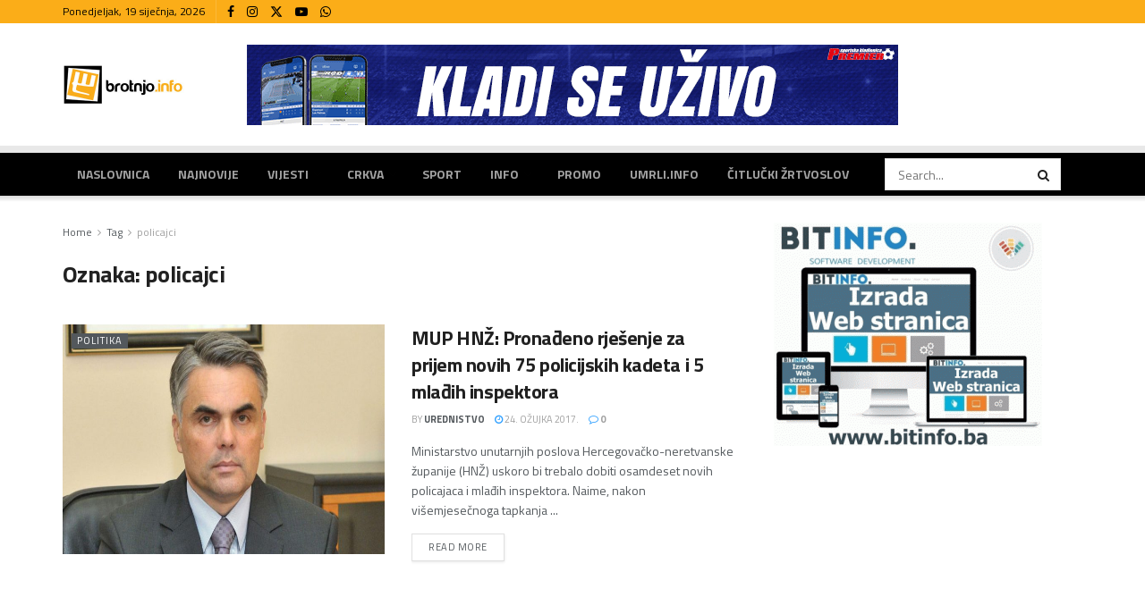

--- FILE ---
content_type: text/html; charset=UTF-8
request_url: https://www.brotnjo.info/tag/policajci/
body_size: 27647
content:
<!doctype html>
<!--[if lt IE 7]> <html class="no-js lt-ie9 lt-ie8 lt-ie7" lang="hr"> <![endif]-->
<!--[if IE 7]>    <html class="no-js lt-ie9 lt-ie8" lang="hr"> <![endif]-->
<!--[if IE 8]>    <html class="no-js lt-ie9" lang="hr"> <![endif]-->
<!--[if IE 9]>    <html class="no-js lt-ie10" lang="hr"> <![endif]-->
<!--[if gt IE 8]><!--> <html class="no-js" lang="hr"> <!--<![endif]-->
<head>
    <meta http-equiv="Content-Type" content="text/html; charset=UTF-8" />
    <meta name='viewport' content='width=device-width, initial-scale=1, user-scalable=yes' />
    <link rel="profile" href="https://gmpg.org/xfn/11" />
    <link rel="pingback" href="https://www.brotnjo.info/xmlrpc.php" />
              <script>
            (function(d){
              var js, id = 'powr-js', ref = d.getElementsByTagName('script')[0];
              if (d.getElementById(id)) {return;}
              js = d.createElement('script'); js.id = id; js.async = true;
              js.src = '//www.powr.io/powr.js';
              js.setAttribute('powr-token','xxjxquDGTg1502201225');
              js.setAttribute('external-type','wordpress');
              ref.parentNode.insertBefore(js, ref);
            }(document));
          </script>
          <meta name='robots' content='index, follow, max-image-preview:large, max-snippet:-1, max-video-preview:-1' />
<meta property="og:type" content="website">
<meta property="og:title" content="MUP HNŽ: Pronađeno rješenje za prijem novih 75 policijskih kadeta i 5 mlađih inspektora">
<meta property="og:site_name" content="Brotnjo.info | Čitluk - Međugorje - Hercegovina">
<meta property="og:description" content="Ministarstvo unutarnjih poslova Hercegovačko-neretvanske županije (HNŽ) uskoro bi trebalo dobiti osamdeset novih policajaca i mlađih inspektora. Naime, nakon višemjesečnoga tapkanja">
<meta property="og:url" content="https://www.brotnjo.info/tag/policajci">
<meta property="og:image" content="https://www.brotnjo.info/wp-content/uploads/2017/03/sladjan_bevanda.jpg">
<meta property="og:image:height" content="480">
<meta property="og:image:width" content="800">
<meta name="twitter:card" content="summary">
<meta name="twitter:url" content="https://www.brotnjo.info/tag/policajci">
<meta name="twitter:title" content="MUP HNŽ: Pronađeno rješenje za prijem novih 75 policijskih kadeta i 5 mlađih inspektora">
<meta name="twitter:description" content="Ministarstvo unutarnjih poslova Hercegovačko-neretvanske županije (HNŽ) uskoro bi trebalo dobiti osamdeset novih policajaca i mlađih inspektora. Naime, nakon višemjesečnoga tapkanja">
<meta name="twitter:image" content="https://www.brotnjo.info/wp-content/uploads/2017/03/sladjan_bevanda.jpg">
<meta name="twitter:image:width" content="800">
<meta name="twitter:image:height" content="480">
<meta name="twitter:site" content="https://twitter.com/brotnjoinfo">
			<script type="text/javascript">
			  var jnews_ajax_url = '/?ajax-request=jnews'
			</script>
			<script type="text/javascript">;window.jnews=window.jnews||{},window.jnews.library=window.jnews.library||{},window.jnews.library=function(){"use strict";var e=this;e.win=window,e.doc=document,e.noop=function(){},e.globalBody=e.doc.getElementsByTagName("body")[0],e.globalBody=e.globalBody?e.globalBody:e.doc,e.win.jnewsDataStorage=e.win.jnewsDataStorage||{_storage:new WeakMap,put:function(e,t,n){this._storage.has(e)||this._storage.set(e,new Map),this._storage.get(e).set(t,n)},get:function(e,t){return this._storage.get(e).get(t)},has:function(e,t){return this._storage.has(e)&&this._storage.get(e).has(t)},remove:function(e,t){var n=this._storage.get(e).delete(t);return 0===!this._storage.get(e).size&&this._storage.delete(e),n}},e.windowWidth=function(){return e.win.innerWidth||e.docEl.clientWidth||e.globalBody.clientWidth},e.windowHeight=function(){return e.win.innerHeight||e.docEl.clientHeight||e.globalBody.clientHeight},e.requestAnimationFrame=e.win.requestAnimationFrame||e.win.webkitRequestAnimationFrame||e.win.mozRequestAnimationFrame||e.win.msRequestAnimationFrame||window.oRequestAnimationFrame||function(e){return setTimeout(e,1e3/60)},e.cancelAnimationFrame=e.win.cancelAnimationFrame||e.win.webkitCancelAnimationFrame||e.win.webkitCancelRequestAnimationFrame||e.win.mozCancelAnimationFrame||e.win.msCancelRequestAnimationFrame||e.win.oCancelRequestAnimationFrame||function(e){clearTimeout(e)},e.classListSupport="classList"in document.createElement("_"),e.hasClass=e.classListSupport?function(e,t){return e.classList.contains(t)}:function(e,t){return e.className.indexOf(t)>=0},e.addClass=e.classListSupport?function(t,n){e.hasClass(t,n)||t.classList.add(n)}:function(t,n){e.hasClass(t,n)||(t.className+=" "+n)},e.removeClass=e.classListSupport?function(t,n){e.hasClass(t,n)&&t.classList.remove(n)}:function(t,n){e.hasClass(t,n)&&(t.className=t.className.replace(n,""))},e.objKeys=function(e){var t=[];for(var n in e)Object.prototype.hasOwnProperty.call(e,n)&&t.push(n);return t},e.isObjectSame=function(e,t){var n=!0;return JSON.stringify(e)!==JSON.stringify(t)&&(n=!1),n},e.extend=function(){for(var e,t,n,o=arguments[0]||{},i=1,a=arguments.length;i<a;i++)if(null!==(e=arguments[i]))for(t in e)o!==(n=e[t])&&void 0!==n&&(o[t]=n);return o},e.dataStorage=e.win.jnewsDataStorage,e.isVisible=function(e){return 0!==e.offsetWidth&&0!==e.offsetHeight||e.getBoundingClientRect().length},e.getHeight=function(e){return e.offsetHeight||e.clientHeight||e.getBoundingClientRect().height},e.getWidth=function(e){return e.offsetWidth||e.clientWidth||e.getBoundingClientRect().width},e.supportsPassive=!1;try{var t=Object.defineProperty({},"passive",{get:function(){e.supportsPassive=!0}});"createEvent"in e.doc?e.win.addEventListener("test",null,t):"fireEvent"in e.doc&&e.win.attachEvent("test",null)}catch(e){}e.passiveOption=!!e.supportsPassive&&{passive:!0},e.setStorage=function(e,t){e="jnews-"+e;var n={expired:Math.floor(((new Date).getTime()+432e5)/1e3)};t=Object.assign(n,t);localStorage.setItem(e,JSON.stringify(t))},e.getStorage=function(e){e="jnews-"+e;var t=localStorage.getItem(e);return null!==t&&0<t.length?JSON.parse(localStorage.getItem(e)):{}},e.expiredStorage=function(){var t,n="jnews-";for(var o in localStorage)o.indexOf(n)>-1&&"undefined"!==(t=e.getStorage(o.replace(n,""))).expired&&t.expired<Math.floor((new Date).getTime()/1e3)&&localStorage.removeItem(o)},e.addEvents=function(t,n,o){for(var i in n){var a=["touchstart","touchmove"].indexOf(i)>=0&&!o&&e.passiveOption;"createEvent"in e.doc?t.addEventListener(i,n[i],a):"fireEvent"in e.doc&&t.attachEvent("on"+i,n[i])}},e.removeEvents=function(t,n){for(var o in n)"createEvent"in e.doc?t.removeEventListener(o,n[o]):"fireEvent"in e.doc&&t.detachEvent("on"+o,n[o])},e.triggerEvents=function(t,n,o){var i;o=o||{detail:null};return"createEvent"in e.doc?(!(i=e.doc.createEvent("CustomEvent")||new CustomEvent(n)).initCustomEvent||i.initCustomEvent(n,!0,!1,o),void t.dispatchEvent(i)):"fireEvent"in e.doc?((i=e.doc.createEventObject()).eventType=n,void t.fireEvent("on"+i.eventType,i)):void 0},e.getParents=function(t,n){void 0===n&&(n=e.doc);for(var o=[],i=t.parentNode,a=!1;!a;)if(i){var r=i;r.querySelectorAll(n).length?a=!0:(o.push(r),i=r.parentNode)}else o=[],a=!0;return o},e.forEach=function(e,t,n){for(var o=0,i=e.length;o<i;o++)t.call(n,e[o],o)},e.getText=function(e){return e.innerText||e.textContent},e.setText=function(e,t){var n="object"==typeof t?t.innerText||t.textContent:t;e.innerText&&(e.innerText=n),e.textContent&&(e.textContent=n)},e.httpBuildQuery=function(t){return e.objKeys(t).reduce(function t(n){var o=arguments.length>1&&void 0!==arguments[1]?arguments[1]:null;return function(i,a){var r=n[a];a=encodeURIComponent(a);var s=o?"".concat(o,"[").concat(a,"]"):a;return null==r||"function"==typeof r?(i.push("".concat(s,"=")),i):["number","boolean","string"].includes(typeof r)?(i.push("".concat(s,"=").concat(encodeURIComponent(r))),i):(i.push(e.objKeys(r).reduce(t(r,s),[]).join("&")),i)}}(t),[]).join("&")},e.get=function(t,n,o,i){return o="function"==typeof o?o:e.noop,e.ajax("GET",t,n,o,i)},e.post=function(t,n,o,i){return o="function"==typeof o?o:e.noop,e.ajax("POST",t,n,o,i)},e.ajax=function(t,n,o,i,a){var r=new XMLHttpRequest,s=n,c=e.httpBuildQuery(o);if(t=-1!=["GET","POST"].indexOf(t)?t:"GET",r.open(t,s+("GET"==t?"?"+c:""),!0),"POST"==t&&r.setRequestHeader("Content-type","application/x-www-form-urlencoded"),r.setRequestHeader("X-Requested-With","XMLHttpRequest"),r.onreadystatechange=function(){4===r.readyState&&200<=r.status&&300>r.status&&"function"==typeof i&&i.call(void 0,r.response)},void 0!==a&&!a){return{xhr:r,send:function(){r.send("POST"==t?c:null)}}}return r.send("POST"==t?c:null),{xhr:r}},e.scrollTo=function(t,n,o){function i(e,t,n){this.start=this.position(),this.change=e-this.start,this.currentTime=0,this.increment=20,this.duration=void 0===n?500:n,this.callback=t,this.finish=!1,this.animateScroll()}return Math.easeInOutQuad=function(e,t,n,o){return(e/=o/2)<1?n/2*e*e+t:-n/2*(--e*(e-2)-1)+t},i.prototype.stop=function(){this.finish=!0},i.prototype.move=function(t){e.doc.documentElement.scrollTop=t,e.globalBody.parentNode.scrollTop=t,e.globalBody.scrollTop=t},i.prototype.position=function(){return e.doc.documentElement.scrollTop||e.globalBody.parentNode.scrollTop||e.globalBody.scrollTop},i.prototype.animateScroll=function(){this.currentTime+=this.increment;var t=Math.easeInOutQuad(this.currentTime,this.start,this.change,this.duration);this.move(t),this.currentTime<this.duration&&!this.finish?e.requestAnimationFrame.call(e.win,this.animateScroll.bind(this)):this.callback&&"function"==typeof this.callback&&this.callback()},new i(t,n,o)},e.unwrap=function(t){var n,o=t;e.forEach(t,(function(e,t){n?n+=e:n=e})),o.replaceWith(n)},e.performance={start:function(e){performance.mark(e+"Start")},stop:function(e){performance.mark(e+"End"),performance.measure(e,e+"Start",e+"End")}},e.fps=function(){var t=0,n=0,o=0;!function(){var i=t=0,a=0,r=0,s=document.getElementById("fpsTable"),c=function(t){void 0===document.getElementsByTagName("body")[0]?e.requestAnimationFrame.call(e.win,(function(){c(t)})):document.getElementsByTagName("body")[0].appendChild(t)};null===s&&((s=document.createElement("div")).style.position="fixed",s.style.top="120px",s.style.left="10px",s.style.width="100px",s.style.height="20px",s.style.border="1px solid black",s.style.fontSize="11px",s.style.zIndex="100000",s.style.backgroundColor="white",s.id="fpsTable",c(s));var l=function(){o++,n=Date.now(),(a=(o/(r=(n-t)/1e3)).toPrecision(2))!=i&&(i=a,s.innerHTML=i+"fps"),1<r&&(t=n,o=0),e.requestAnimationFrame.call(e.win,l)};l()}()},e.instr=function(e,t){for(var n=0;n<t.length;n++)if(-1!==e.toLowerCase().indexOf(t[n].toLowerCase()))return!0},e.winLoad=function(t,n){function o(o){if("complete"===e.doc.readyState||"interactive"===e.doc.readyState)return!o||n?setTimeout(t,n||1):t(o),1}o()||e.addEvents(e.win,{load:o})},e.docReady=function(t,n){function o(o){if("complete"===e.doc.readyState||"interactive"===e.doc.readyState)return!o||n?setTimeout(t,n||1):t(o),1}o()||e.addEvents(e.doc,{DOMContentLoaded:o})},e.fireOnce=function(){e.docReady((function(){e.assets=e.assets||[],e.assets.length&&(e.boot(),e.load_assets())}),50)},e.boot=function(){e.length&&e.doc.querySelectorAll("style[media]").forEach((function(e){"not all"==e.getAttribute("media")&&e.removeAttribute("media")}))},e.create_js=function(t,n){var o=e.doc.createElement("script");switch(o.setAttribute("src",t),n){case"defer":o.setAttribute("defer",!0);break;case"async":o.setAttribute("async",!0);break;case"deferasync":o.setAttribute("defer",!0),o.setAttribute("async",!0)}e.globalBody.appendChild(o)},e.load_assets=function(){"object"==typeof e.assets&&e.forEach(e.assets.slice(0),(function(t,n){var o="";t.defer&&(o+="defer"),t.async&&(o+="async"),e.create_js(t.url,o);var i=e.assets.indexOf(t);i>-1&&e.assets.splice(i,1)})),e.assets=jnewsoption.au_scripts=window.jnewsads=[]},e.setCookie=function(e,t,n){var o="";if(n){var i=new Date;i.setTime(i.getTime()+24*n*60*60*1e3),o="; expires="+i.toUTCString()}document.cookie=e+"="+(t||"")+o+"; path=/"},e.getCookie=function(e){for(var t=e+"=",n=document.cookie.split(";"),o=0;o<n.length;o++){for(var i=n[o];" "==i.charAt(0);)i=i.substring(1,i.length);if(0==i.indexOf(t))return i.substring(t.length,i.length)}return null},e.eraseCookie=function(e){document.cookie=e+"=; Path=/; Expires=Thu, 01 Jan 1970 00:00:01 GMT;"},e.docReady((function(){e.globalBody=e.globalBody==e.doc?e.doc.getElementsByTagName("body")[0]:e.globalBody,e.globalBody=e.globalBody?e.globalBody:e.doc})),e.winLoad((function(){e.winLoad((function(){var t=!1;if(void 0!==window.jnewsadmin)if(void 0!==window.file_version_checker){var n=e.objKeys(window.file_version_checker);n.length?n.forEach((function(e){t||"10.0.4"===window.file_version_checker[e]||(t=!0)})):t=!0}else t=!0;t&&(window.jnewsHelper.getMessage(),window.jnewsHelper.getNotice())}),2500)}))},window.jnews.library=new window.jnews.library;</script>
	<!-- This site is optimized with the Yoast SEO plugin v21.5 - https://yoast.com/wordpress/plugins/seo/ -->
	<title>policajci Archives - Brotnjo.info | Čitluk - Međugorje - Hercegovina</title>
	<link rel="canonical" href="https://www.brotnjo.info/tag/policajci/" />
	<meta property="og:locale" content="hr_HR" />
	<meta property="og:type" content="article" />
	<meta property="og:title" content="policajci Archives - Brotnjo.info | Čitluk - Međugorje - Hercegovina" />
	<meta property="og:url" content="https://www.brotnjo.info/tag/policajci/" />
	<meta property="og:site_name" content="Brotnjo.info | Čitluk - Međugorje - Hercegovina" />
	<meta name="twitter:card" content="summary_large_image" />
	<script type="application/ld+json" class="yoast-schema-graph">{"@context":"https://schema.org","@graph":[{"@type":"CollectionPage","@id":"https://www.brotnjo.info/tag/policajci/","url":"https://www.brotnjo.info/tag/policajci/","name":"policajci Archives - Brotnjo.info | Čitluk - Međugorje - Hercegovina","isPartOf":{"@id":"https://www.brotnjo.info/#website"},"primaryImageOfPage":{"@id":"https://www.brotnjo.info/tag/policajci/#primaryimage"},"image":{"@id":"https://www.brotnjo.info/tag/policajci/#primaryimage"},"thumbnailUrl":"https://www.brotnjo.info/wp-content/uploads/2017/03/sladjan_bevanda.jpg","breadcrumb":{"@id":"https://www.brotnjo.info/tag/policajci/#breadcrumb"},"inLanguage":"hr"},{"@type":"ImageObject","inLanguage":"hr","@id":"https://www.brotnjo.info/tag/policajci/#primaryimage","url":"https://www.brotnjo.info/wp-content/uploads/2017/03/sladjan_bevanda.jpg","contentUrl":"https://www.brotnjo.info/wp-content/uploads/2017/03/sladjan_bevanda.jpg","width":800,"height":480},{"@type":"BreadcrumbList","@id":"https://www.brotnjo.info/tag/policajci/#breadcrumb","itemListElement":[{"@type":"ListItem","position":1,"name":"Home","item":"https://www.brotnjo.info/"},{"@type":"ListItem","position":2,"name":"policajci"}]},{"@type":"WebSite","@id":"https://www.brotnjo.info/#website","url":"https://www.brotnjo.info/","name":"Brotnjo.info | Čitluk - Međugorje - Hercegovina","description":"Vijesti i događaji s područja općine Čitluk","publisher":{"@id":"https://www.brotnjo.info/#organization"},"potentialAction":[{"@type":"SearchAction","target":{"@type":"EntryPoint","urlTemplate":"https://www.brotnjo.info/?s={search_term_string}"},"query-input":"required name=search_term_string"}],"inLanguage":"hr"},{"@type":"Organization","@id":"https://www.brotnjo.info/#organization","name":"Brotnjo.info | Čitluk - Međugorje - Hercegovina","url":"https://www.brotnjo.info/","logo":{"@type":"ImageObject","inLanguage":"hr","@id":"https://www.brotnjo.info/#/schema/logo/image/","url":"https://www.brotnjo.info/wp-content/uploads/2017/03/brotnjoinfo_logo_vijest.jpg","contentUrl":"https://www.brotnjo.info/wp-content/uploads/2017/03/brotnjoinfo_logo_vijest.jpg","width":800,"height":536,"caption":"Brotnjo.info | Čitluk - Međugorje - Hercegovina"},"image":{"@id":"https://www.brotnjo.info/#/schema/logo/image/"},"sameAs":["https://www.facebook.com/brotnjo.info"]}]}</script>
	<!-- / Yoast SEO plugin. -->


<link rel='dns-prefetch' href='//fonts.googleapis.com' />
<link rel='preconnect' href='https://fonts.gstatic.com' />
<link rel="alternate" type="application/rss+xml" title="Brotnjo.info | Čitluk - Međugorje - Hercegovina &raquo; Kanal" href="https://www.brotnjo.info/feed/" />
<link rel="alternate" type="application/rss+xml" title="Brotnjo.info | Čitluk - Međugorje - Hercegovina &raquo; Kanal komentara" href="https://www.brotnjo.info/comments/feed/" />
<link rel="alternate" type="application/rss+xml" title="Brotnjo.info | Čitluk - Međugorje - Hercegovina &raquo; policajci Kanal oznaka" href="https://www.brotnjo.info/tag/policajci/feed/" />
		<!-- This site uses the Google Analytics by MonsterInsights plugin v8.17 - Using Analytics tracking - https://www.monsterinsights.com/ -->
							<script src="//www.googletagmanager.com/gtag/js?id=G-60DYG85CFZ"  data-cfasync="false" data-wpfc-render="false" type="text/javascript" async></script>
			<script data-cfasync="false" data-wpfc-render="false" type="text/javascript">
				var mi_version = '8.17';
				var mi_track_user = true;
				var mi_no_track_reason = '';
				
								var disableStrs = [
										'ga-disable-G-60DYG85CFZ',
									];

				/* Function to detect opted out users */
				function __gtagTrackerIsOptedOut() {
					for (var index = 0; index < disableStrs.length; index++) {
						if (document.cookie.indexOf(disableStrs[index] + '=true') > -1) {
							return true;
						}
					}

					return false;
				}

				/* Disable tracking if the opt-out cookie exists. */
				if (__gtagTrackerIsOptedOut()) {
					for (var index = 0; index < disableStrs.length; index++) {
						window[disableStrs[index]] = true;
					}
				}

				/* Opt-out function */
				function __gtagTrackerOptout() {
					for (var index = 0; index < disableStrs.length; index++) {
						document.cookie = disableStrs[index] + '=true; expires=Thu, 31 Dec 2099 23:59:59 UTC; path=/';
						window[disableStrs[index]] = true;
					}
				}

				if ('undefined' === typeof gaOptout) {
					function gaOptout() {
						__gtagTrackerOptout();
					}
				}
								window.dataLayer = window.dataLayer || [];

				window.MonsterInsightsDualTracker = {
					helpers: {},
					trackers: {},
				};
				if (mi_track_user) {
					function __gtagDataLayer() {
						dataLayer.push(arguments);
					}

					function __gtagTracker(type, name, parameters) {
						if (!parameters) {
							parameters = {};
						}

						if (parameters.send_to) {
							__gtagDataLayer.apply(null, arguments);
							return;
						}

						if (type === 'event') {
														parameters.send_to = monsterinsights_frontend.v4_id;
							var hookName = name;
							if (typeof parameters['event_category'] !== 'undefined') {
								hookName = parameters['event_category'] + ':' + name;
							}

							if (typeof MonsterInsightsDualTracker.trackers[hookName] !== 'undefined') {
								MonsterInsightsDualTracker.trackers[hookName](parameters);
							} else {
								__gtagDataLayer('event', name, parameters);
							}
							
						} else {
							__gtagDataLayer.apply(null, arguments);
						}
					}

					__gtagTracker('js', new Date());
					__gtagTracker('set', {
						'developer_id.dZGIzZG': true,
											});
										__gtagTracker('config', 'G-60DYG85CFZ', {"forceSSL":"true"} );
															window.gtag = __gtagTracker;										(function () {
						/* https://developers.google.com/analytics/devguides/collection/analyticsjs/ */
						/* ga and __gaTracker compatibility shim. */
						var noopfn = function () {
							return null;
						};
						var newtracker = function () {
							return new Tracker();
						};
						var Tracker = function () {
							return null;
						};
						var p = Tracker.prototype;
						p.get = noopfn;
						p.set = noopfn;
						p.send = function () {
							var args = Array.prototype.slice.call(arguments);
							args.unshift('send');
							__gaTracker.apply(null, args);
						};
						var __gaTracker = function () {
							var len = arguments.length;
							if (len === 0) {
								return;
							}
							var f = arguments[len - 1];
							if (typeof f !== 'object' || f === null || typeof f.hitCallback !== 'function') {
								if ('send' === arguments[0]) {
									var hitConverted, hitObject = false, action;
									if ('event' === arguments[1]) {
										if ('undefined' !== typeof arguments[3]) {
											hitObject = {
												'eventAction': arguments[3],
												'eventCategory': arguments[2],
												'eventLabel': arguments[4],
												'value': arguments[5] ? arguments[5] : 1,
											}
										}
									}
									if ('pageview' === arguments[1]) {
										if ('undefined' !== typeof arguments[2]) {
											hitObject = {
												'eventAction': 'page_view',
												'page_path': arguments[2],
											}
										}
									}
									if (typeof arguments[2] === 'object') {
										hitObject = arguments[2];
									}
									if (typeof arguments[5] === 'object') {
										Object.assign(hitObject, arguments[5]);
									}
									if ('undefined' !== typeof arguments[1].hitType) {
										hitObject = arguments[1];
										if ('pageview' === hitObject.hitType) {
											hitObject.eventAction = 'page_view';
										}
									}
									if (hitObject) {
										action = 'timing' === arguments[1].hitType ? 'timing_complete' : hitObject.eventAction;
										hitConverted = mapArgs(hitObject);
										__gtagTracker('event', action, hitConverted);
									}
								}
								return;
							}

							function mapArgs(args) {
								var arg, hit = {};
								var gaMap = {
									'eventCategory': 'event_category',
									'eventAction': 'event_action',
									'eventLabel': 'event_label',
									'eventValue': 'event_value',
									'nonInteraction': 'non_interaction',
									'timingCategory': 'event_category',
									'timingVar': 'name',
									'timingValue': 'value',
									'timingLabel': 'event_label',
									'page': 'page_path',
									'location': 'page_location',
									'title': 'page_title',
								};
								for (arg in args) {
																		if (!(!args.hasOwnProperty(arg) || !gaMap.hasOwnProperty(arg))) {
										hit[gaMap[arg]] = args[arg];
									} else {
										hit[arg] = args[arg];
									}
								}
								return hit;
							}

							try {
								f.hitCallback();
							} catch (ex) {
							}
						};
						__gaTracker.create = newtracker;
						__gaTracker.getByName = newtracker;
						__gaTracker.getAll = function () {
							return [];
						};
						__gaTracker.remove = noopfn;
						__gaTracker.loaded = true;
						window['__gaTracker'] = __gaTracker;
					})();
									} else {
										console.log("");
					(function () {
						function __gtagTracker() {
							return null;
						}

						window['__gtagTracker'] = __gtagTracker;
						window['gtag'] = __gtagTracker;
					})();
									}
			</script>
				<!-- / Google Analytics by MonsterInsights -->
		<!-- brotnjo.info is managing ads with Advanced Ads 1.37.2 – https://wpadvancedads.com/ --><script id="brotn-ready">
			window.advanced_ads_ready=function(e,a){a=a||"complete";var d=function(e){return"interactive"===a?"loading"!==e:"complete"===e};d(document.readyState)?e():document.addEventListener("readystatechange",(function(a){d(a.target.readyState)&&e()}),{once:"interactive"===a})},window.advanced_ads_ready_queue=window.advanced_ads_ready_queue||[];		</script>
		<style id='wp-img-auto-sizes-contain-inline-css' type='text/css'>
img:is([sizes=auto i],[sizes^="auto," i]){contain-intrinsic-size:3000px 1500px}
/*# sourceURL=wp-img-auto-sizes-contain-inline-css */
</style>
<style id='wp-emoji-styles-inline-css' type='text/css'>

	img.wp-smiley, img.emoji {
		display: inline !important;
		border: none !important;
		box-shadow: none !important;
		height: 1em !important;
		width: 1em !important;
		margin: 0 0.07em !important;
		vertical-align: -0.1em !important;
		background: none !important;
		padding: 0 !important;
	}
/*# sourceURL=wp-emoji-styles-inline-css */
</style>
<style id='classic-theme-styles-inline-css' type='text/css'>
/*! This file is auto-generated */
.wp-block-button__link{color:#fff;background-color:#32373c;border-radius:9999px;box-shadow:none;text-decoration:none;padding:calc(.667em + 2px) calc(1.333em + 2px);font-size:1.125em}.wp-block-file__button{background:#32373c;color:#fff;text-decoration:none}
/*# sourceURL=/wp-includes/css/classic-themes.min.css */
</style>
<link rel='stylesheet' id='advpsStyleSheet-css' href='https://www.brotnjo.info/wp-content/plugins/advanced-post-slider/advps-style.css?ver=6.9' type='text/css' media='all' />
<link rel='stylesheet' id='awesome-weather-css' href='https://www.brotnjo.info/wp-content/plugins/awesome-weather/awesome-weather.css?ver=6.9' type='text/css' media='all' />
<style id='awesome-weather-inline-css' type='text/css'>
.awesome-weather-wrap { font-family: 'Open Sans', sans-serif;  font-weight: 400; font-size: 14px; line-height: 14px; } 
/*# sourceURL=awesome-weather-inline-css */
</style>
<link rel='stylesheet' id='opensans-googlefont-css' href='https://fonts.googleapis.com/css?family=Open+Sans%3A400%2C300&#038;ver=6.9' type='text/css' media='all' />
<link rel='stylesheet' id='bbp-default-css' href='https://www.brotnjo.info/wp-content/plugins/bbpress/templates/default/css/bbpress.min.css?ver=2.6.9' type='text/css' media='all' />
<link rel='stylesheet' id='bp-legacy-css-css' href='https://www.brotnjo.info/wp-content/plugins/buddypress/bp-templates/bp-legacy/css/buddypress.min.css?ver=10.6.0' type='text/css' media='screen' />
<link rel='stylesheet' id='contact-form-7-css' href='https://www.brotnjo.info/wp-content/plugins/contact-form-7/includes/css/styles.css?ver=5.6.4' type='text/css' media='all' />
<link rel='stylesheet' id='Rich_Web_Photo_Slider-css' href='https://www.brotnjo.info/wp-content/plugins/slider-images/Style/Rich-Web-Slider-Widget.css?ver=6.9' type='text/css' media='all' />
<link rel='stylesheet' id='fontawesomeSl-css-css' href='https://www.brotnjo.info/wp-content/plugins/slider-images/Style/richwebicons.css?ver=6.9' type='text/css' media='all' />
<link rel='stylesheet' id='viralpress-core-css-css' href='https://www.brotnjo.info/wp-content/plugins/viralpress/assets/css/viralpress.min.css?ver=3.1' type='text/css' media='all' />
<link rel='stylesheet' id='ffwd_frontend-css' href='https://www.brotnjo.info/wp-content/plugins/wd-facebook-feed/css/ffwd_frontend.css?ver=1.1.15' type='text/css' media='all' />
<link rel='stylesheet' id='ffwd_fonts-css' href='https://www.brotnjo.info/wp-content/plugins/wd-facebook-feed/css/fonts.css?ver=1.1.15' type='text/css' media='all' />
<link rel='stylesheet' id='ffwd_mCustomScrollbar-css' href='https://www.brotnjo.info/wp-content/plugins/wd-facebook-feed/css/jquery.mCustomScrollbar.css?ver=1.1.15' type='text/css' media='all' />
<link rel='stylesheet' id='wp-polls-css' href='https://www.brotnjo.info/wp-content/plugins/wp-polls/polls-css.css?ver=2.77.0' type='text/css' media='all' />
<style id='wp-polls-inline-css' type='text/css'>
.wp-polls .pollbar {
	margin: 1px;
	font-size: 8px;
	line-height: 10px;
	height: 10px;
	background-image: url('https://www.brotnjo.info/wp-content/plugins/wp-polls/images/default_gradient/pollbg.gif');
	border: 1px solid #0060d7;
}

/*# sourceURL=wp-polls-inline-css */
</style>
<link rel='stylesheet' id='ppress-frontend-css' href='https://www.brotnjo.info/wp-content/plugins/wp-user-avatar/assets/css/frontend.min.css?ver=4.3.2' type='text/css' media='all' />
<link rel='stylesheet' id='ppress-flatpickr-css' href='https://www.brotnjo.info/wp-content/plugins/wp-user-avatar/assets/flatpickr/flatpickr.min.css?ver=4.3.2' type='text/css' media='all' />
<link rel='stylesheet' id='ppress-select2-css' href='https://www.brotnjo.info/wp-content/plugins/wp-user-avatar/assets/select2/select2.min.css?ver=6.9' type='text/css' media='all' />
<link rel='stylesheet' id='flexslider-css' href='https://www.brotnjo.info/wp-content/plugins/js_composer/assets/lib/flexslider/flexslider.min.css?ver=6.10.0' type='text/css' media='all' />
<link rel='stylesheet' id='jnews-parent-style-css' href='https://www.brotnjo.info/wp-content/themes/jnews/style.css?ver=6.9' type='text/css' media='all' />
<link rel='stylesheet' id='js_composer_front-css' href='https://www.brotnjo.info/wp-content/plugins/js_composer/assets/css/js_composer.min.css?ver=6.10.0' type='text/css' media='all' />
<link rel='stylesheet' id='rsfv-fallback-css' href='https://www.brotnjo.info/wp-content/plugins/really-simple-featured-video/includes/Compatibility/Themes/Fallback/styles.css?ver=1710844846' type='text/css' media='all' />
<link rel='stylesheet' id='jeg_customizer_font-css' href='//fonts.googleapis.com/css?family=Titillium+Web%3Aregular%2C700%2C600%2C900&#038;display=swap&#038;ver=1.3.0' type='text/css' media='all' />
<link rel='stylesheet' id='jnews-frontend-css' href='https://www.brotnjo.info/wp-content/themes/jnews/assets/dist/frontend.min.css?ver=1.0.0' type='text/css' media='all' />
<link rel='stylesheet' id='jnews-js-composer-css' href='https://www.brotnjo.info/wp-content/themes/jnews/assets/css/js-composer-frontend.css?ver=1.0.0' type='text/css' media='all' />
<link rel='stylesheet' id='jnews-style-css' href='https://www.brotnjo.info/wp-content/themes/jnews-child/style.css?ver=1.0.0' type='text/css' media='all' />
<link rel='stylesheet' id='jnews-darkmode-css' href='https://www.brotnjo.info/wp-content/themes/jnews/assets/css/darkmode.css?ver=1.0.0' type='text/css' media='all' />
<link rel='stylesheet' id='frs-css-css' href='https://www.brotnjo.info/wp-content/plugins/fluid-responsive-slideshow/css/frs.css?ver=2.3.1' type='text/css' media='all' />
<link rel='stylesheet' id='frs-position-css' href='https://www.brotnjo.info/wp-content/plugins/fluid-responsive-slideshow/css/frs-position.css?ver=2.3.1' type='text/css' media='all' />
<link rel='stylesheet' id='OpenSans-css' href='https://fonts.googleapis.com/css?family=Open+Sans%3A400italic%2C700italic%2C400%2C700&#038;ver=2.3.1' type='text/css' media='all' />
<script type="text/javascript" data-cfasync="false" src="https://www.brotnjo.info/wp-includes/js/jquery/jquery.min.js?ver=3.7.1" id="jquery-core-js"></script>
<script type="text/javascript" data-cfasync="false" src="https://www.brotnjo.info/wp-includes/js/jquery/jquery-migrate.min.js?ver=3.4.1" id="jquery-migrate-js"></script>
<script type="text/javascript" src="https://www.brotnjo.info/wp-content/plugins/fluid-responsive-slideshow/js/frs.js?ver=2.3.1" id="fluid-responsive-slideshow-js"></script>
<script type="text/javascript" src="https://www.brotnjo.info/wp-content/plugins/fluid-responsive-slideshow/js/jquery.touchSwipe.min.js?ver=6.9" id="touchSwipe_js-js"></script>
<script type="text/javascript" src="https://www.brotnjo.info/wp-content/plugins/fluid-responsive-slideshow/js/imagesloaded.min.js?ver=2.3.1" id="images-loaded-js"></script>
<script type="text/javascript" src="https://www.brotnjo.info/wp-content/plugins/google-analytics-for-wordpress/assets/js/frontend-gtag.min.js?ver=8.17" id="monsterinsights-frontend-script-js"></script>
<script data-cfasync="false" data-wpfc-render="false" type="text/javascript" id='monsterinsights-frontend-script-js-extra'>/* <![CDATA[ */
var monsterinsights_frontend = {"js_events_tracking":"true","download_extensions":"doc,pdf,ppt,zip,xls,docx,pptx,xlsx","inbound_paths":"[]","home_url":"https:\/\/www.brotnjo.info","hash_tracking":"false","v4_id":"G-60DYG85CFZ"};/* ]]> */
</script>
<script type="text/javascript" src="https://www.brotnjo.info/wp-content/plugins/advanced-post-slider/js/advps.frnt.script.js?ver=6.9" id="advps_front_script-js"></script>
<script type="text/javascript" src="https://www.brotnjo.info/wp-content/plugins/advanced-post-slider/bxslider/jquery.bxslider.min.js?ver=6.9" id="advps_jbx-js"></script>
<script type="text/javascript" id="bp-confirm-js-extra">
/* <![CDATA[ */
var BP_Confirm = {"are_you_sure":"Jeste li sigurni?"};
//# sourceURL=bp-confirm-js-extra
/* ]]> */
</script>
<script type="text/javascript" src="https://www.brotnjo.info/wp-content/plugins/buddypress/bp-core/js/confirm.min.js?ver=10.6.0" id="bp-confirm-js"></script>
<script type="text/javascript" src="https://www.brotnjo.info/wp-content/plugins/buddypress/bp-core/js/widget-members.min.js?ver=10.6.0" id="bp-widget-members-js"></script>
<script type="text/javascript" src="https://www.brotnjo.info/wp-content/plugins/buddypress/bp-core/js/jquery-query.min.js?ver=10.6.0" id="bp-jquery-query-js"></script>
<script type="text/javascript" src="https://www.brotnjo.info/wp-content/plugins/buddypress/bp-core/js/vendor/jquery-cookie.min.js?ver=10.6.0" id="bp-jquery-cookie-js"></script>
<script type="text/javascript" src="https://www.brotnjo.info/wp-content/plugins/buddypress/bp-core/js/vendor/jquery-scroll-to.min.js?ver=10.6.0" id="bp-jquery-scroll-to-js"></script>
<script type="text/javascript" id="bp-legacy-js-js-extra">
/* <![CDATA[ */
var BP_DTheme = {"accepted":"Prihva\u0107eno","close":"Zatvori","comments":"komentara","leave_group_confirm":"Jesi li siguran da \u017eeli\u0161 napustiti ovu grupu?","mark_as_fav":"Favorit","my_favs":"Moji Favoriti","rejected":"Odba\u010deno","remove_fav":"Ukloni Favorite","show_all":"Prika\u017ei sve","show_all_comments":"Prika\u017ei sve komentare ovoga","show_x_comments":"Show all comments (%d)","unsaved_changes":"Postavke va\u0161eg profila nisu spremljene. Ako napustite stranicu promjene \u0107e biti izgubljene.","view":"Pregledaj","store_filter_settings":""};
//# sourceURL=bp-legacy-js-js-extra
/* ]]> */
</script>
<script type="text/javascript" src="https://www.brotnjo.info/wp-content/plugins/buddypress/bp-templates/bp-legacy/js/buddypress.min.js?ver=10.6.0" id="bp-legacy-js-js"></script>
<script type="text/javascript" src="https://www.brotnjo.info/wp-includes/js/jquery/ui/core.min.js?ver=1.13.3" id="jquery-ui-core-js"></script>
<script type="text/javascript" id="Rich_Web_Photo_Slider-js-extra">
/* <![CDATA[ */
var object = {"ajaxurl":"https://www.brotnjo.info/wp-admin/admin-ajax.php"};
//# sourceURL=Rich_Web_Photo_Slider-js-extra
/* ]]> */
</script>
<script type="text/javascript" src="https://www.brotnjo.info/wp-content/plugins/slider-images/Scripts/Rich-Web-Slider-Widget.js?ver=6.9" id="Rich_Web_Photo_Slider-js"></script>
<script type="text/javascript" src="https://www.brotnjo.info/wp-content/plugins/slider-images/Scripts/jquery.easing.1.2.js?ver=6.9" id="Rich_Web_Photo_Slider2-js"></script>
<script type="text/javascript" src="https://www.brotnjo.info/wp-content/plugins/slider-images/Scripts/jquery.anythingslider.min.js?ver=6.9" id="Rich_Web_Photo_Slider3-js"></script>
<script type="text/javascript" src="https://www.brotnjo.info/wp-content/plugins/slider-images/Scripts/jquery.colorbox-min.js?ver=6.9" id="Rich_Web_Photo_Slider4-js"></script>
<script type="text/javascript" src="https://www.brotnjo.info/wp-content/plugins/slider/js/jssor.js?ver=6.9" id="reslide_jssor_front-js"></script>
<script type="text/javascript" src="https://www.brotnjo.info/wp-content/plugins/slider/js/helper.js?ver=6.9" id="reslide_helper_script_front_end-js"></script>
<script type="text/javascript" src="https://www.brotnjo.info/wp-content/plugins/slider/js/rslightbox.js?ver=6.9" id="reslide_rslightbox-js"></script>
<script type="text/javascript" id="viralpress-core-js-js-extra">
/* <![CDATA[ */
var vp_user_logged_in = "";
var vp_ajax_nonce = "171d54f6ed";
var vp_fb_app_id = "";
var vp_google_oauth_id = "";
var vp_google_api_key = "";
var vp_home_url = "https://www.brotnjo.info/";
var vp_meme_gen_url = "https://www.brotnjo.info/meme-generator";
var vp_create_url = "https://www.brotnjo.info/create";
var vp_img_dir_url = "https://www.brotnjo.info/wp-content/plugins/viralpress/assets/images";
var vp_spinner_url = "https://www.brotnjo.info/wp-content/plugins/viralpress/assets/images/spinner.gif";
var vp_ajaxurl = "https://www.brotnjo.info/wp-admin/admin-ajax.php";
var vp_lang = {"add_tags":"Add tags to your post","add_preface":"Add preface","hide_preface":"Hide preface","optional":"(Optional)","op_ok":"Operation successful","saved":"Saved successfully","save":"Save","close":"Close","source":"Source","manage_media":"Manage media","upload_media":"Upload media","upload_avatar":"Upload new avatar","upload_cover":"Upload new cover","upload_from_url":"Upload from URL","login_success_wait":"Please wait...","login_failed":"Login failed","remove_entry":"Remove this entry","title":"Title","type_title":"Type a title of this entry","type_source":"Add a source URL","type_desc":"Type a description of this entry","type_qu":"Type a question or add an image","type_ans":"Type an answer or add an image","required":"(Required)","desc":"Description","add_photo":"Add a photo","show_details":"Show details","hide_details":"Hide details","toggle_editor":"Toggle editor","upload_photo":"Upload a photo","insert":"Insert","remove":"Remove","add_thumb":"Thumb & subtitle","downloading":"Downloading...","change_photo":"Change photo","add_video":"Upload video","add_audio":"Upload audio","add_pin":"Embed from websites","change_video":"Change video","change_audio":"Change audio","change_pin":"Change item","insert_url":"Insert a url","choose_valid_video_domain":"Please insert a supported video host - youtube, dailymotion, vimeo, vine, bbc, ted, liveleak, facebook, ","choose_valid_audio_domain":"Please insert a supported audio host - soundcloud, ","choose_valid_pin_domain":"Please insert a supported embed host - youtube,facebook,dailymotion,vimeo,ted,bbc,liveleak,instagram,fbpage,twitter,twitter_profile,vine,pinterest_pin,pinterest_board,pinterest_profile,gplus,soundcloud,custom, ","choose_valid_pin_code":"Invalid embed code","invalid_url":"Failed to parse url","more_details":"More details","poll":"Poll","text":"Text","quiz":"Quiz","image":"Image","video":"Video","audio":"Audio","pin":"Embed","results":"Results","question":"Question","possible_answers":"Possible answers","answers":"Answers","answer":"Answer","correct_answer":"Correct Answer","you_score":"SCORE","you_got":"You Got","out_of":"out of","add_answer":"Add more answer","title_of_exp":"Title of explanation","desc_of_exp":"Describe answer in details","explain_answer":"Explain correct answer","withdraw_last_vote":"You already reacted to this post. Withdraw the previous reaction to react again.","scoring":"Show this result for scores between","from":"From","to":"To","all_required":"Please answer all the questions.","vote_done":"You have submitted your vote. Thank you for your participation.","votes":"votes","sel_mass_action":"Please select a mass action","sel_at_one_post":"Please select at least one post","deleted":"Deleted","select":"Select","could_not_edit":"post could not be edited","confirm_action":"Are you sure to perform this action?","confirm_del":"Are you sure to delete this item?","big_or":"OR","upload_from_link":"Upload from link","show_numering":"Show numbering","edit_post_title":"Edit post - Brotnjo.info | \u010citluk - Me\u0111ugorje - Hercegovina","lk_embed_url":"Liveleak embed code required. Liveleak video url will not work","must_share_quiz":"You must share the quiz before you can see result","sure_react":"Are you sure to react with this gif?","submit":"Submit","gallery":"Gallery","playlist":"Playlist","sel_img":"Select images","sel_playlist":"Select audio or video files","one_type_playlist":"Audio and video files cannot be mixed in playlist","add_more_photo":"Add more photo","must_login":"You must login to perform this action","result":"Result","select_one":"Select one","gal_cols":"Gallery column","gal_autostart":"Caraousel autostart","gal_type":"Gallery type","thumbnail":"Thumbnail grid","rectangular":"Tiled mosaic","columns":"Tiled columns","square":"Square tiles","circle":"Circle","slideshow":"Slideshow/carousel","yes":"Yes","no":"No","submitting_open_list":"Submitting open list...","submitted_open_list":"Your list was successfully submitted for review. See your submissions \u003Ca href=\"https://www.brotnjo.info/profile/\"\u003E here \u003C/a\u003E","entry_deleted":"Item deleted successfully.","url_required_react":"URL required for posting reaction.","gen_meme":"Create meme","img_req":"Image required","vp_req":"required","add_more_media":"Add more media","sel_img_meme":"Select an image","hide_thumb":"Hide settings","entry_move_up":"Move entry up","entry_move_down":"Move entry down","toggle_source":"Toggle source code","show_adv_opt":"Show advanced options","hide_adv_opt":"Hide advanced options","pl_wait_action":"Please wait while we complete your previous action","sure_exit":"Are you sure to exit?","news_text1":"Add one or more news entry","image_text1":"Add one or more image","meme_text1":"Add one or more meme","list_text1":"Add one or more list item","audio_text1":"Add one or more audio","video_text1":"Add one or more video","playlist_text1":"Add one or more playlist","gallery_text1":"Add one or more gallery","quiz_text1":"Quiz questions","poll_text1":"Add one or more poll","news_title":"Submit a news or story","image_title":"Submit image","meme_title":"Create meme","list_title":"Create list","audio_title":"Submit audio","video_title":"Submit video","playlist_title":"Submit playlist","gallery_title":"Submit gallery","quiz_title":"Create a quiz","poll_title":"Create a poll","news_text2":"Want to add more news, photos or embeds?","image_text2":"Want to add more image or meme?","meme_text2":"Choose an image and start building your great meme","list_text2":"What type of list you want to add next?","audio_text2":"What to do next - upload audio or embed from websites?","video_text2":"What to do next - upload video or embed from websites?","playlist_text2":"Want to add more playlist?","gallery_text2":"Want to add more gallery?","quiz_text2":"Want to add more question?","poll_text2":"Want to add more poll or describe your poll?"};
var vp_allow_anon_votes = "0";
var vp_share_quiz_force = "0";
var vp_hotlink_image = "0";
var vp_allowed_embeds = "";
var vp_autoload_op_editor = "0";
var vp_self_video = "0";
var vp_self_audio = "0";
var vp_meme_enabled = "1";
//# sourceURL=viralpress-core-js-js-extra
/* ]]> */
</script>
<script type="text/javascript" data-cfasync="false" src="https://www.brotnjo.info/wp-content/plugins/viralpress/assets/js/viralpress.min.js?ver=3.1" id="viralpress-core-js-js"></script>
<script type="text/javascript" id="ffwd_cache-js-extra">
/* <![CDATA[ */
var ffwd_cache = {"ajax_url":"https://www.brotnjo.info/wp-admin/admin-ajax.php","update_data":"[]","need_update":"false"};
//# sourceURL=ffwd_cache-js-extra
/* ]]> */
</script>
<script type="text/javascript" src="https://www.brotnjo.info/wp-content/plugins/wd-facebook-feed/js/ffwd_cache.js?ver=1.1.15" id="ffwd_cache-js"></script>
<script type="text/javascript" id="ffwd_frontend-js-extra">
/* <![CDATA[ */
var ffwd_frontend_text = {"comment_reply":"Reply","view":"View","more_comments":"more comments","year":"year","years":"years","hour":"hour","hours":"hours","months":"months","month":"month","weeks":"weeks","week":"week","days":"days","day":"day","minutes":"minutes","minute":"minute","seconds":"seconds","second":"second","ago":"ago","ajax_url":"https://www.brotnjo.info/wp-admin/admin-ajax.php","and":"and","others":"others"};
//# sourceURL=ffwd_frontend-js-extra
/* ]]> */
</script>
<script type="text/javascript" src="https://www.brotnjo.info/wp-content/plugins/wd-facebook-feed/js/ffwd_frontend.js?ver=1.1.15" id="ffwd_frontend-js"></script>
<script type="text/javascript" src="https://www.brotnjo.info/wp-content/plugins/wd-facebook-feed/js/jquery.mobile.js?ver=1.1.15" id="ffwd_jquery_mobile-js"></script>
<script type="text/javascript" src="https://www.brotnjo.info/wp-content/plugins/wd-facebook-feed/js/jquery.mCustomScrollbar.concat.min.js?ver=1.1.15" id="ffwd_mCustomScrollbar-js"></script>
<script type="text/javascript" src="https://www.brotnjo.info/wp-content/plugins/wd-facebook-feed/js/jquery.fullscreen-0.4.1.js?ver=0.4.1" id="jquery-fullscreen-js"></script>
<script type="text/javascript" id="ffwd_gallery_box-js-extra">
/* <![CDATA[ */
var ffwd_objectL10n = {"ffwd_field_required":"field is required.","ffwd_mail_validation":"This is not a valid email address.","ffwd_search_result":"There are no images matching your search."};
//# sourceURL=ffwd_gallery_box-js-extra
/* ]]> */
</script>
<script type="text/javascript" src="https://www.brotnjo.info/wp-content/plugins/wd-facebook-feed/js/ffwd_gallery_box.js?ver=1.1.15" id="ffwd_gallery_box-js"></script>
<script type="text/javascript" src="https://www.brotnjo.info/wp-content/plugins/wp-user-avatar/assets/flatpickr/flatpickr.min.js?ver=4.3.2" id="ppress-flatpickr-js"></script>
<script type="text/javascript" src="https://www.brotnjo.info/wp-content/plugins/wp-user-avatar/assets/select2/select2.min.js?ver=4.3.2" id="ppress-select2-js"></script>
<link rel="https://api.w.org/" href="https://www.brotnjo.info/wp-json/" /><link rel="alternate" title="JSON" type="application/json" href="https://www.brotnjo.info/wp-json/wp/v2/tags/147" /><link rel="EditURI" type="application/rsd+xml" title="RSD" href="https://www.brotnjo.info/xmlrpc.php?rsd" />
<meta name="generator" content="WordPress 6.9" />

<!-- This site is using AdRotate v5.9 to display their advertisements - https://ajdg.solutions/ -->
<!-- AdRotate CSS -->
<style type="text/css" media="screen">
	.g { margin:0px; padding:0px; overflow:hidden; line-height:1; zoom:1; }
	.g img { height:auto; }
	.g-col { position:relative; float:left; }
	.g-col:first-child { margin-left: 0; }
	.g-col:last-child { margin-right: 0; }
	@media only screen and (max-width: 480px) {
		.g-col, .g-dyn, .g-single { width:100%; margin-left:0; margin-right:0; }
	}
</style>
<!-- /AdRotate CSS -->


	<script type="text/javascript">var ajaxurl = 'https://www.brotnjo.info/wp-admin/admin-ajax.php';</script>

		<meta property="fb:pages" content="207402735968159" />
		<meta name="google-adsense-account" content="ca-pub-8683357002479282"><!-- Google tag (gtag.js) -->
		<script async src="https://www.googletagmanager.com/gtag/js?id=G-YQ98RE6M78"></script>
		<script>
		  window.dataLayer = window.dataLayer || [];
		  function gtag(){dataLayer.push(arguments);}
		  gtag('js', new Date());

		  gtag('config', 'G-YQ98RE6M78');
		</script><meta name="generator" content="Powered by WPBakery Page Builder - drag and drop page builder for WordPress."/>
<link rel='stylesheet' id='bf-minifed-css-1' href='https://www.brotnjo.info/wp-content/plugins/better-adsmanager/css/bam.min.css' type='text/css' media='all' />
<link rel='stylesheet' id='11.6.6-1768317809' href='https://www.brotnjo.info/wp-content/bs-booster-cache/c27672bde1fce10958262b5c9af61286.css' type='text/css' media='all' />
<script type='application/ld+json'>{"@context":"http:\/\/schema.org","@type":"Organization","@id":"https:\/\/www.brotnjo.info\/#organization","url":"https:\/\/www.brotnjo.info\/","name":"","logo":{"@type":"ImageObject","url":""},"sameAs":["https:\/\/facebook.com\/brotnjo.info","https:\/\/www.instagram.com\/brotnjo.info\/","https:\/\/twitter.com\/brotnjoinfo","https:\/\/www.youtube.com\/user\/webbrotnjo","https:\/\/wa.me\/387671277777"]}</script>
<script type='application/ld+json'>{"@context":"http:\/\/schema.org","@type":"WebSite","@id":"https:\/\/www.brotnjo.info\/#website","url":"https:\/\/www.brotnjo.info\/","name":"","potentialAction":{"@type":"SearchAction","target":"https:\/\/www.brotnjo.info\/?s={search_term_string}","query-input":"required name=search_term_string"}}</script>
<link rel="icon" href="https://www.brotnjo.info/wp-content/uploads/2017/03/brotnjo.info_fav.png" sizes="32x32" />
<link rel="icon" href="https://www.brotnjo.info/wp-content/uploads/2017/03/brotnjo.info_fav.png" sizes="192x192" />
<link rel="apple-touch-icon" href="https://www.brotnjo.info/wp-content/uploads/2017/03/brotnjo.info_fav.png" />
<meta name="msapplication-TileImage" content="https://www.brotnjo.info/wp-content/uploads/2017/03/brotnjo.info_fav.png" />
<script>document.addEventListener("DOMContentLoaded", function() {
    const img = document.querySelector(".jeg_midbar");
    if (img && !img.closest("a")) {
        const link = document.createElement("a");
        link.href = "https://www.premier-kladionica.com/";
        link.target="_blank";
        img.parentNode.insertBefore(link, img);
        link.appendChild(img);
    }
});</script><style id="jeg_dynamic_css" type="text/css" data-type="jeg_custom-css">.jeg_container, .jeg_content, .jeg_boxed .jeg_main .jeg_container, .jeg_autoload_separator { background-color : #ffffff; } body { --j-body-color : #53585c; --j-accent-color : #53585c; --j-heading-color : #212121; --j-entry-color : #000000; --j-entry-link-color : fbad18; } body,.jeg_newsfeed_list .tns-outer .tns-controls button,.jeg_filter_button,.owl-carousel .owl-nav div,.jeg_readmore,.jeg_hero_style_7 .jeg_post_meta a,.widget_calendar thead th,.widget_calendar tfoot a,.jeg_socialcounter a,.entry-header .jeg_meta_like a,.entry-header .jeg_meta_comment a,.entry-header .jeg_meta_donation a,.entry-header .jeg_meta_bookmark a,.entry-content tbody tr:hover,.entry-content th,.jeg_splitpost_nav li:hover a,#breadcrumbs a,.jeg_author_socials a:hover,.jeg_footer_content a,.jeg_footer_bottom a,.jeg_cartcontent,.woocommerce .woocommerce-breadcrumb a { color : #53585c; } a, .jeg_menu_style_5>li>a:hover, .jeg_menu_style_5>li.sfHover>a, .jeg_menu_style_5>li.current-menu-item>a, .jeg_menu_style_5>li.current-menu-ancestor>a, .jeg_navbar .jeg_menu:not(.jeg_main_menu)>li>a:hover, .jeg_midbar .jeg_menu:not(.jeg_main_menu)>li>a:hover, .jeg_side_tabs li.active, .jeg_block_heading_5 strong, .jeg_block_heading_6 strong, .jeg_block_heading_7 strong, .jeg_block_heading_8 strong, .jeg_subcat_list li a:hover, .jeg_subcat_list li button:hover, .jeg_pl_lg_7 .jeg_thumb .jeg_post_category a, .jeg_pl_xs_2:before, .jeg_pl_xs_4 .jeg_postblock_content:before, .jeg_postblock .jeg_post_title a:hover, .jeg_hero_style_6 .jeg_post_title a:hover, .jeg_sidefeed .jeg_pl_xs_3 .jeg_post_title a:hover, .widget_jnews_popular .jeg_post_title a:hover, .jeg_meta_author a, .widget_archive li a:hover, .widget_pages li a:hover, .widget_meta li a:hover, .widget_recent_entries li a:hover, .widget_rss li a:hover, .widget_rss cite, .widget_categories li a:hover, .widget_categories li.current-cat>a, #breadcrumbs a:hover, .jeg_share_count .counts, .commentlist .bypostauthor>.comment-body>.comment-author>.fn, span.required, .jeg_review_title, .bestprice .price, .authorlink a:hover, .jeg_vertical_playlist .jeg_video_playlist_play_icon, .jeg_vertical_playlist .jeg_video_playlist_item.active .jeg_video_playlist_thumbnail:before, .jeg_horizontal_playlist .jeg_video_playlist_play, .woocommerce li.product .pricegroup .button, .widget_display_forums li a:hover, .widget_display_topics li:before, .widget_display_replies li:before, .widget_display_views li:before, .bbp-breadcrumb a:hover, .jeg_mobile_menu li.sfHover>a, .jeg_mobile_menu li a:hover, .split-template-6 .pagenum, .jeg_mobile_menu_style_5>li>a:hover, .jeg_mobile_menu_style_5>li.sfHover>a, .jeg_mobile_menu_style_5>li.current-menu-item>a, .jeg_mobile_menu_style_5>li.current-menu-ancestor>a, .jeg_mobile_menu.jeg_menu_dropdown li.open > div > a { color : #53585c; } .jeg_menu_style_1>li>a:before, .jeg_menu_style_2>li>a:before, .jeg_menu_style_3>li>a:before, .jeg_side_toggle, .jeg_slide_caption .jeg_post_category a, .jeg_slider_type_1_wrapper .tns-controls button.tns-next, .jeg_block_heading_1 .jeg_block_title span, .jeg_block_heading_2 .jeg_block_title span, .jeg_block_heading_3, .jeg_block_heading_4 .jeg_block_title span, .jeg_block_heading_6:after, .jeg_pl_lg_box .jeg_post_category a, .jeg_pl_md_box .jeg_post_category a, .jeg_readmore:hover, .jeg_thumb .jeg_post_category a, .jeg_block_loadmore a:hover, .jeg_postblock.alt .jeg_block_loadmore a:hover, .jeg_block_loadmore a.active, .jeg_postblock_carousel_2 .jeg_post_category a, .jeg_heroblock .jeg_post_category a, .jeg_pagenav_1 .page_number.active, .jeg_pagenav_1 .page_number.active:hover, input[type="submit"], .btn, .button, .widget_tag_cloud a:hover, .popularpost_item:hover .jeg_post_title a:before, .jeg_splitpost_4 .page_nav, .jeg_splitpost_5 .page_nav, .jeg_post_via a:hover, .jeg_post_source a:hover, .jeg_post_tags a:hover, .comment-reply-title small a:before, .comment-reply-title small a:after, .jeg_storelist .productlink, .authorlink li.active a:before, .jeg_footer.dark .socials_widget:not(.nobg) a:hover .fa,.jeg_footer.dark .socials_widget:not(.nobg) a:hover span.jeg-icon, div.jeg_breakingnews_title, .jeg_overlay_slider_bottom_wrapper .tns-controls button, .jeg_overlay_slider_bottom_wrapper .tns-controls button:hover, .jeg_vertical_playlist .jeg_video_playlist_current, .woocommerce span.onsale, .woocommerce #respond input#submit:hover, .woocommerce a.button:hover, .woocommerce button.button:hover, .woocommerce input.button:hover, .woocommerce #respond input#submit.alt, .woocommerce a.button.alt, .woocommerce button.button.alt, .woocommerce input.button.alt, .jeg_popup_post .caption, .jeg_footer.dark input[type="submit"], .jeg_footer.dark .btn, .jeg_footer.dark .button, .footer_widget.widget_tag_cloud a:hover, .jeg_inner_content .content-inner .jeg_post_category a:hover, #buddypress .standard-form button, #buddypress a.button, #buddypress input[type="submit"], #buddypress input[type="button"], #buddypress input[type="reset"], #buddypress ul.button-nav li a, #buddypress .generic-button a, #buddypress .generic-button button, #buddypress .comment-reply-link, #buddypress a.bp-title-button, #buddypress.buddypress-wrap .members-list li .user-update .activity-read-more a, div#buddypress .standard-form button:hover, div#buddypress a.button:hover, div#buddypress input[type="submit"]:hover, div#buddypress input[type="button"]:hover, div#buddypress input[type="reset"]:hover, div#buddypress ul.button-nav li a:hover, div#buddypress .generic-button a:hover, div#buddypress .generic-button button:hover, div#buddypress .comment-reply-link:hover, div#buddypress a.bp-title-button:hover, div#buddypress.buddypress-wrap .members-list li .user-update .activity-read-more a:hover, #buddypress #item-nav .item-list-tabs ul li a:before, .jeg_inner_content .jeg_meta_container .follow-wrapper a { background-color : #53585c; } .jeg_block_heading_7 .jeg_block_title span, .jeg_readmore:hover, .jeg_block_loadmore a:hover, .jeg_block_loadmore a.active, .jeg_pagenav_1 .page_number.active, .jeg_pagenav_1 .page_number.active:hover, .jeg_pagenav_3 .page_number:hover, .jeg_prevnext_post a:hover h3, .jeg_overlay_slider .jeg_post_category, .jeg_sidefeed .jeg_post.active, .jeg_vertical_playlist.jeg_vertical_playlist .jeg_video_playlist_item.active .jeg_video_playlist_thumbnail img, .jeg_horizontal_playlist .jeg_video_playlist_item.active { border-color : #53585c; } .jeg_tabpost_nav li.active, .woocommerce div.product .woocommerce-tabs ul.tabs li.active, .jeg_mobile_menu_style_1>li.current-menu-item a, .jeg_mobile_menu_style_1>li.current-menu-ancestor a, .jeg_mobile_menu_style_2>li.current-menu-item::after, .jeg_mobile_menu_style_2>li.current-menu-ancestor::after, .jeg_mobile_menu_style_3>li.current-menu-item::before, .jeg_mobile_menu_style_3>li.current-menu-ancestor::before { border-bottom-color : #53585c; } .jeg_post_share .jeg-icon svg { fill : #53585c; } h1,h2,h3,h4,h5,h6,.jeg_post_title a,.entry-header .jeg_post_title,.jeg_hero_style_7 .jeg_post_title a,.jeg_block_title,.jeg_splitpost_bar .current_title,.jeg_video_playlist_title,.gallery-caption,.jeg_push_notification_button>a.button { color : #212121; } .split-template-9 .pagenum, .split-template-10 .pagenum, .split-template-11 .pagenum, .split-template-12 .pagenum, .split-template-13 .pagenum, .split-template-15 .pagenum, .split-template-18 .pagenum, .split-template-20 .pagenum, .split-template-19 .current_title span, .split-template-20 .current_title span { background-color : #212121; } .entry-content .content-inner p, .entry-content .content-inner span, .entry-content .intro-text { color : #000000; } .entry-content .content-inner a { color : fbad18; } .jeg_topbar .jeg_nav_row, .jeg_topbar .jeg_search_no_expand .jeg_search_input { line-height : 26px; } .jeg_topbar .jeg_nav_row, .jeg_topbar .jeg_nav_icon { height : 26px; } .jeg_topbar, .jeg_topbar.dark, .jeg_topbar.custom { background : #fbad18; } .jeg_topbar, .jeg_topbar.dark { color : #000000; border-top-width : 0px; border-top-color : #000000; } .jeg_midbar { height : 145px; background-image : url("https://www.brotnjo.info/wp-content/uploads/2026/01/728x90.gif"); background-repeat : no-repeat; background-position : center center; background-attachment : scroll; } .jeg_midbar, .jeg_midbar.dark { border-bottom-width : 8px; } .jeg_header .jeg_bottombar.jeg_navbar,.jeg_bottombar .jeg_nav_icon { height : 48px; } .jeg_header .jeg_bottombar.jeg_navbar, .jeg_header .jeg_bottombar .jeg_main_menu:not(.jeg_menu_style_1) > li > a, .jeg_header .jeg_bottombar .jeg_menu_style_1 > li, .jeg_header .jeg_bottombar .jeg_menu:not(.jeg_main_menu) > li > a { line-height : 48px; } .jeg_header .jeg_bottombar.jeg_navbar_wrapper:not(.jeg_navbar_boxed), .jeg_header .jeg_bottombar.jeg_navbar_boxed .jeg_nav_row { background : #000000; } .jeg_header .jeg_bottombar, .jeg_header .jeg_bottombar.jeg_navbar_dark, .jeg_bottombar.jeg_navbar_boxed .jeg_nav_row, .jeg_bottombar.jeg_navbar_dark.jeg_navbar_boxed .jeg_nav_row { border-top-width : 0px; } .jeg_header .socials_widget > a > i.fa:before { color : #000000; } .jeg_header .socials_widget.nobg > a > i > span.jeg-icon svg { fill : #000000; } .jeg_header .socials_widget.nobg > a > span.jeg-icon svg { fill : #000000; } .jeg_header .socials_widget > a > span.jeg-icon svg { fill : #000000; } .jeg_header .socials_widget > a > i > span.jeg-icon svg { fill : #000000; } .jeg_nav_search { width : 100%; } .jeg_header .jeg_menu.jeg_main_menu > li > a { color : #ffffff; } .jeg_header .jeg_navbar_wrapper .sf-arrows .sf-with-ul:after { color : #020202; } body,input,textarea,select,.chosen-container-single .chosen-single,.btn,.button { font-family: "Titillium Web",Helvetica,Arial,sans-serif; } .jeg_header, .jeg_mobile_wrapper { font-family: "Titillium Web",Helvetica,Arial,sans-serif; } .jeg_main_menu > li > a { font-family: "Titillium Web",Helvetica,Arial,sans-serif; } h3.jeg_block_title, .jeg_footer .jeg_footer_heading h3, .jeg_footer .widget h2, .jeg_tabpost_nav li { font-family: "Titillium Web",Helvetica,Arial,sans-serif; } .jeg_post_title, .entry-header .jeg_post_title, .jeg_single_tpl_2 .entry-header .jeg_post_title, .jeg_single_tpl_3 .entry-header .jeg_post_title, .jeg_single_tpl_6 .entry-header .jeg_post_title, .jeg_content .jeg_custom_title_wrapper .jeg_post_title { font-family: "Titillium Web",Helvetica,Arial,sans-serif; } .jeg_post_excerpt p, .content-inner p { font-family: "Titillium Web",Helvetica,Arial,sans-serif; } </style><style type="text/css">
					.no_thumbnail .jeg_thumb,
					.thumbnail-container.no_thumbnail {
					    display: none !important;
					}
					.jeg_search_result .jeg_pl_xs_3.no_thumbnail .jeg_postblock_content,
					.jeg_sidefeed .jeg_pl_xs_3.no_thumbnail .jeg_postblock_content,
					.jeg_pl_sm.no_thumbnail .jeg_postblock_content {
					    margin-left: 0;
					}
					.jeg_postblock_11 .no_thumbnail .jeg_postblock_content,
					.jeg_postblock_12 .no_thumbnail .jeg_postblock_content,
					.jeg_postblock_12.jeg_col_3o3 .no_thumbnail .jeg_postblock_content  {
					    margin-top: 0;
					}
					.jeg_postblock_15 .jeg_pl_md_box.no_thumbnail .jeg_postblock_content,
					.jeg_postblock_19 .jeg_pl_md_box.no_thumbnail .jeg_postblock_content,
					.jeg_postblock_24 .jeg_pl_md_box.no_thumbnail .jeg_postblock_content,
					.jeg_sidefeed .jeg_pl_md_box .jeg_postblock_content {
					    position: relative;
					}
					.jeg_postblock_carousel_2 .no_thumbnail .jeg_post_title a,
					.jeg_postblock_carousel_2 .no_thumbnail .jeg_post_title a:hover,
					.jeg_postblock_carousel_2 .no_thumbnail .jeg_post_meta .fa {
					    color: #212121 !important;
					} 
					.jnews-dark-mode .jeg_postblock_carousel_2 .no_thumbnail .jeg_post_title a,
					.jnews-dark-mode .jeg_postblock_carousel_2 .no_thumbnail .jeg_post_title a:hover,
					.jnews-dark-mode .jeg_postblock_carousel_2 .no_thumbnail .jeg_post_meta .fa {
					    color: #fff !important;
					} 
				</style>		<style type="text/css" id="wp-custom-css">
			.a-single.a-135{
	text-align:center !important;
}
.a-single.a-134{
		text-align:center;
	}
.jeg_header .jeg_menu.jeg_main_menu > li > a{
    color: #a0a0a0;
}

.vc_gitem-zone .vc-zone-link {
    margin-top: 35px;
}
@media screen and (max-width: 767px){.datumobjave.vc_gitem-post-data.vc_gitem-post-data-source-post_date{
	margin-top:-62px !important;
	}
	.a-single.a-130{
		text-align:center;
	}}
.jeg_slider_wrapper.jeg_owlslider .tns-controls button {
    font-size: 20px;
	color: #fff;
	background: #ffffff00;
}
.jeg_slider_wrapper.jeg_owlslider .tns-nav{display:none !important;}

.vc_grid-filter-item.vc_gitem-post-category-name{
	color:#fff !important;
}
.vc_grid-filter-item.vc_gitem-post-category-name:nth-child(2) {
display: none;
}
.datumobjave.vc_gitem-post-data.vc_gitem-post-data-source-post_date{
    color:#fff !important;
}
.vc_gitem-zone-a .vc_gitem-row-position-bottom, .vc_gitem-zone-b .vc_gitem-row-position-bottom{
    color:#fff !important;
	font-size:17px !important;
	font-weight:400 !important;
} 
.jeg_slider_type_4 .jeg_slide_caption .jeg_post_title {
    font-size: 18px !important;
}
img:is([sizes="auto" i], [sizes^="auto," i]) {
    display: block;
    margin: auto;
}
.category-brocanska-duhovna-zvanja{
	display:none !important;
}
.vc_btn3-container.vc_btn3-center .vc_btn3-block.vc_btn3-size-md {
	font-size: 20px;}
.jeg_about p{
	min-width: 356px;
}
.kontakt{
	font-size:25px !important;
	
}
.futer{
	font-size:19px;
}
@media screen and (max-width: 767px){
	.kontakt{
		display:block;
	}
}		</style>
		<noscript><style> .wpb_animate_when_almost_visible { opacity: 1; }</style></noscript><style id='global-styles-inline-css' type='text/css'>
:root{--wp--preset--aspect-ratio--square: 1;--wp--preset--aspect-ratio--4-3: 4/3;--wp--preset--aspect-ratio--3-4: 3/4;--wp--preset--aspect-ratio--3-2: 3/2;--wp--preset--aspect-ratio--2-3: 2/3;--wp--preset--aspect-ratio--16-9: 16/9;--wp--preset--aspect-ratio--9-16: 9/16;--wp--preset--color--black: #000000;--wp--preset--color--cyan-bluish-gray: #abb8c3;--wp--preset--color--white: #ffffff;--wp--preset--color--pale-pink: #f78da7;--wp--preset--color--vivid-red: #cf2e2e;--wp--preset--color--luminous-vivid-orange: #ff6900;--wp--preset--color--luminous-vivid-amber: #fcb900;--wp--preset--color--light-green-cyan: #7bdcb5;--wp--preset--color--vivid-green-cyan: #00d084;--wp--preset--color--pale-cyan-blue: #8ed1fc;--wp--preset--color--vivid-cyan-blue: #0693e3;--wp--preset--color--vivid-purple: #9b51e0;--wp--preset--gradient--vivid-cyan-blue-to-vivid-purple: linear-gradient(135deg,rgb(6,147,227) 0%,rgb(155,81,224) 100%);--wp--preset--gradient--light-green-cyan-to-vivid-green-cyan: linear-gradient(135deg,rgb(122,220,180) 0%,rgb(0,208,130) 100%);--wp--preset--gradient--luminous-vivid-amber-to-luminous-vivid-orange: linear-gradient(135deg,rgb(252,185,0) 0%,rgb(255,105,0) 100%);--wp--preset--gradient--luminous-vivid-orange-to-vivid-red: linear-gradient(135deg,rgb(255,105,0) 0%,rgb(207,46,46) 100%);--wp--preset--gradient--very-light-gray-to-cyan-bluish-gray: linear-gradient(135deg,rgb(238,238,238) 0%,rgb(169,184,195) 100%);--wp--preset--gradient--cool-to-warm-spectrum: linear-gradient(135deg,rgb(74,234,220) 0%,rgb(151,120,209) 20%,rgb(207,42,186) 40%,rgb(238,44,130) 60%,rgb(251,105,98) 80%,rgb(254,248,76) 100%);--wp--preset--gradient--blush-light-purple: linear-gradient(135deg,rgb(255,206,236) 0%,rgb(152,150,240) 100%);--wp--preset--gradient--blush-bordeaux: linear-gradient(135deg,rgb(254,205,165) 0%,rgb(254,45,45) 50%,rgb(107,0,62) 100%);--wp--preset--gradient--luminous-dusk: linear-gradient(135deg,rgb(255,203,112) 0%,rgb(199,81,192) 50%,rgb(65,88,208) 100%);--wp--preset--gradient--pale-ocean: linear-gradient(135deg,rgb(255,245,203) 0%,rgb(182,227,212) 50%,rgb(51,167,181) 100%);--wp--preset--gradient--electric-grass: linear-gradient(135deg,rgb(202,248,128) 0%,rgb(113,206,126) 100%);--wp--preset--gradient--midnight: linear-gradient(135deg,rgb(2,3,129) 0%,rgb(40,116,252) 100%);--wp--preset--font-size--small: 13px;--wp--preset--font-size--medium: 20px;--wp--preset--font-size--large: 36px;--wp--preset--font-size--x-large: 42px;--wp--preset--spacing--20: 0.44rem;--wp--preset--spacing--30: 0.67rem;--wp--preset--spacing--40: 1rem;--wp--preset--spacing--50: 1.5rem;--wp--preset--spacing--60: 2.25rem;--wp--preset--spacing--70: 3.38rem;--wp--preset--spacing--80: 5.06rem;--wp--preset--shadow--natural: 6px 6px 9px rgba(0, 0, 0, 0.2);--wp--preset--shadow--deep: 12px 12px 50px rgba(0, 0, 0, 0.4);--wp--preset--shadow--sharp: 6px 6px 0px rgba(0, 0, 0, 0.2);--wp--preset--shadow--outlined: 6px 6px 0px -3px rgb(255, 255, 255), 6px 6px rgb(0, 0, 0);--wp--preset--shadow--crisp: 6px 6px 0px rgb(0, 0, 0);}:where(.is-layout-flex){gap: 0.5em;}:where(.is-layout-grid){gap: 0.5em;}body .is-layout-flex{display: flex;}.is-layout-flex{flex-wrap: wrap;align-items: center;}.is-layout-flex > :is(*, div){margin: 0;}body .is-layout-grid{display: grid;}.is-layout-grid > :is(*, div){margin: 0;}:where(.wp-block-columns.is-layout-flex){gap: 2em;}:where(.wp-block-columns.is-layout-grid){gap: 2em;}:where(.wp-block-post-template.is-layout-flex){gap: 1.25em;}:where(.wp-block-post-template.is-layout-grid){gap: 1.25em;}.has-black-color{color: var(--wp--preset--color--black) !important;}.has-cyan-bluish-gray-color{color: var(--wp--preset--color--cyan-bluish-gray) !important;}.has-white-color{color: var(--wp--preset--color--white) !important;}.has-pale-pink-color{color: var(--wp--preset--color--pale-pink) !important;}.has-vivid-red-color{color: var(--wp--preset--color--vivid-red) !important;}.has-luminous-vivid-orange-color{color: var(--wp--preset--color--luminous-vivid-orange) !important;}.has-luminous-vivid-amber-color{color: var(--wp--preset--color--luminous-vivid-amber) !important;}.has-light-green-cyan-color{color: var(--wp--preset--color--light-green-cyan) !important;}.has-vivid-green-cyan-color{color: var(--wp--preset--color--vivid-green-cyan) !important;}.has-pale-cyan-blue-color{color: var(--wp--preset--color--pale-cyan-blue) !important;}.has-vivid-cyan-blue-color{color: var(--wp--preset--color--vivid-cyan-blue) !important;}.has-vivid-purple-color{color: var(--wp--preset--color--vivid-purple) !important;}.has-black-background-color{background-color: var(--wp--preset--color--black) !important;}.has-cyan-bluish-gray-background-color{background-color: var(--wp--preset--color--cyan-bluish-gray) !important;}.has-white-background-color{background-color: var(--wp--preset--color--white) !important;}.has-pale-pink-background-color{background-color: var(--wp--preset--color--pale-pink) !important;}.has-vivid-red-background-color{background-color: var(--wp--preset--color--vivid-red) !important;}.has-luminous-vivid-orange-background-color{background-color: var(--wp--preset--color--luminous-vivid-orange) !important;}.has-luminous-vivid-amber-background-color{background-color: var(--wp--preset--color--luminous-vivid-amber) !important;}.has-light-green-cyan-background-color{background-color: var(--wp--preset--color--light-green-cyan) !important;}.has-vivid-green-cyan-background-color{background-color: var(--wp--preset--color--vivid-green-cyan) !important;}.has-pale-cyan-blue-background-color{background-color: var(--wp--preset--color--pale-cyan-blue) !important;}.has-vivid-cyan-blue-background-color{background-color: var(--wp--preset--color--vivid-cyan-blue) !important;}.has-vivid-purple-background-color{background-color: var(--wp--preset--color--vivid-purple) !important;}.has-black-border-color{border-color: var(--wp--preset--color--black) !important;}.has-cyan-bluish-gray-border-color{border-color: var(--wp--preset--color--cyan-bluish-gray) !important;}.has-white-border-color{border-color: var(--wp--preset--color--white) !important;}.has-pale-pink-border-color{border-color: var(--wp--preset--color--pale-pink) !important;}.has-vivid-red-border-color{border-color: var(--wp--preset--color--vivid-red) !important;}.has-luminous-vivid-orange-border-color{border-color: var(--wp--preset--color--luminous-vivid-orange) !important;}.has-luminous-vivid-amber-border-color{border-color: var(--wp--preset--color--luminous-vivid-amber) !important;}.has-light-green-cyan-border-color{border-color: var(--wp--preset--color--light-green-cyan) !important;}.has-vivid-green-cyan-border-color{border-color: var(--wp--preset--color--vivid-green-cyan) !important;}.has-pale-cyan-blue-border-color{border-color: var(--wp--preset--color--pale-cyan-blue) !important;}.has-vivid-cyan-blue-border-color{border-color: var(--wp--preset--color--vivid-cyan-blue) !important;}.has-vivid-purple-border-color{border-color: var(--wp--preset--color--vivid-purple) !important;}.has-vivid-cyan-blue-to-vivid-purple-gradient-background{background: var(--wp--preset--gradient--vivid-cyan-blue-to-vivid-purple) !important;}.has-light-green-cyan-to-vivid-green-cyan-gradient-background{background: var(--wp--preset--gradient--light-green-cyan-to-vivid-green-cyan) !important;}.has-luminous-vivid-amber-to-luminous-vivid-orange-gradient-background{background: var(--wp--preset--gradient--luminous-vivid-amber-to-luminous-vivid-orange) !important;}.has-luminous-vivid-orange-to-vivid-red-gradient-background{background: var(--wp--preset--gradient--luminous-vivid-orange-to-vivid-red) !important;}.has-very-light-gray-to-cyan-bluish-gray-gradient-background{background: var(--wp--preset--gradient--very-light-gray-to-cyan-bluish-gray) !important;}.has-cool-to-warm-spectrum-gradient-background{background: var(--wp--preset--gradient--cool-to-warm-spectrum) !important;}.has-blush-light-purple-gradient-background{background: var(--wp--preset--gradient--blush-light-purple) !important;}.has-blush-bordeaux-gradient-background{background: var(--wp--preset--gradient--blush-bordeaux) !important;}.has-luminous-dusk-gradient-background{background: var(--wp--preset--gradient--luminous-dusk) !important;}.has-pale-ocean-gradient-background{background: var(--wp--preset--gradient--pale-ocean) !important;}.has-electric-grass-gradient-background{background: var(--wp--preset--gradient--electric-grass) !important;}.has-midnight-gradient-background{background: var(--wp--preset--gradient--midnight) !important;}.has-small-font-size{font-size: var(--wp--preset--font-size--small) !important;}.has-medium-font-size{font-size: var(--wp--preset--font-size--medium) !important;}.has-large-font-size{font-size: var(--wp--preset--font-size--large) !important;}.has-x-large-font-size{font-size: var(--wp--preset--font-size--x-large) !important;}
/*# sourceURL=global-styles-inline-css */
</style>
<link rel='stylesheet' id='countdown_css-css' href='https://www.brotnjo.info/wp-content/plugins/widget-countdown/includes/style/style.css?ver=6.9' type='text/css' media='all' />
<link rel='stylesheet' id='dashicons-css' href='https://www.brotnjo.info/wp-includes/css/dashicons.min.css?ver=6.9' type='text/css' media='all' />
<link rel='stylesheet' id='thickbox-css' href='https://www.brotnjo.info/wp-includes/js/thickbox/thickbox.css?ver=6.9' type='text/css' media='all' />
</head>
<body data-rsssl=1 class="bp-legacy archive tag tag-policajci tag-147 wp-embed-responsive wp-theme-jnews wp-child-theme-jnews-child jeg_toggle_light jnews jsc_normal wpb-js-composer js-comp-ver-6.10.0 vc_responsive aa-prefix-brotn- no-js">

    
    
    <div class="jeg_ad jeg_ad_top jnews_header_top_ads">
        <div class='ads-wrapper  '></div>    </div>

    <!-- The Main Wrapper
    ============================================= -->
    <div class="jeg_viewport">

        
        <div class="jeg_header_wrapper">
            <div class="jeg_header_instagram_wrapper">
    </div>

<!-- HEADER -->
<div class="jeg_header normal">
    <div class="jeg_topbar jeg_container jeg_navbar_wrapper dark">
    <div class="container">
        <div class="jeg_nav_row">
            
                <div class="jeg_nav_col jeg_nav_left  jeg_nav_grow">
                    <div class="item_wrap jeg_nav_alignleft">
                        <div class="jeg_nav_item jeg_top_date">
    Ponedjeljak, 19 siječnja, 2026</div>			<div
				class="jeg_nav_item socials_widget jeg_social_icon_block nobg">
				<a href="https://facebook.com/brotnjo.info" target='_blank' rel='external noopener nofollow'  aria-label="Find us on Facebook" class="jeg_facebook"><i class="fa fa-facebook"></i> </a><a href="https://www.instagram.com/brotnjo.info/" target='_blank' rel='external noopener nofollow'  aria-label="Find us on Instagram" class="jeg_instagram"><i class="fa fa-instagram"></i> </a><a href="https://twitter.com/brotnjoinfo" target='_blank' rel='external noopener nofollow'  aria-label="Find us on Twitter" class="jeg_twitter"><i class="fa fa-twitter"><span class="jeg-icon icon-twitter"><svg xmlns="http://www.w3.org/2000/svg" height="1em" viewBox="0 0 512 512"><!--! Font Awesome Free 6.4.2 by @fontawesome - https://fontawesome.com License - https://fontawesome.com/license (Commercial License) Copyright 2023 Fonticons, Inc. --><path d="M389.2 48h70.6L305.6 224.2 487 464H345L233.7 318.6 106.5 464H35.8L200.7 275.5 26.8 48H172.4L272.9 180.9 389.2 48zM364.4 421.8h39.1L151.1 88h-42L364.4 421.8z"/></svg></span></i> </a><a href="https://www.youtube.com/user/webbrotnjo" target='_blank' rel='external noopener nofollow'  aria-label="Find us on Youtube" class="jeg_youtube"><i class="fa fa-youtube-play"></i> </a><a href="https://wa.me/387671277777" target='_blank' rel='external noopener nofollow'  aria-label="Find us on Whatsapp" class="jeg_whatsapp"><i class="fa fa-whatsapp"></i> </a>			</div>
			                    </div>
                </div>

                
                <div class="jeg_nav_col jeg_nav_center  jeg_nav_normal">
                    <div class="item_wrap jeg_nav_aligncenter">
                                            </div>
                </div>

                
                <div class="jeg_nav_col jeg_nav_right  jeg_nav_normal">
                    <div class="item_wrap jeg_nav_alignright">
                                            </div>
                </div>

                        </div>
    </div>
</div><!-- /.jeg_container --><div class="jeg_midbar jeg_container jeg_navbar_wrapper normal">
    <div class="container">
        <div class="jeg_nav_row">
            
                <div class="jeg_nav_col jeg_nav_left jeg_nav_normal">
                    <div class="item_wrap jeg_nav_alignleft">
                        <div class="jeg_nav_item jeg_logo jeg_desktop_logo">
			<div class="site-title">
			<a href="https://www.brotnjo.info/" aria-label="Visit Homepage" style="padding: 0 0 0 0;">
				<img class='jeg_logo_img' src="https://www.brotnjo.info/wp-content/uploads/2024/03/brotnjoinfo-logo.jpg" srcset="https://www.brotnjo.info/wp-content/uploads/2024/03/brotnjoinfo-logo.jpg 1x, https://www.brotnjo.info/wp-content/uploads/2024/03/brotnjoinfo-logo.jpg 2x" alt="Brotnjo.info | Čitluk - Međugorje - Hercegovina"data-light-src="https://www.brotnjo.info/wp-content/uploads/2024/03/brotnjoinfo-logo.jpg" data-light-srcset="https://www.brotnjo.info/wp-content/uploads/2024/03/brotnjoinfo-logo.jpg 1x, https://www.brotnjo.info/wp-content/uploads/2024/03/brotnjoinfo-logo.jpg 2x" data-dark-src="https://www.brotnjo.info/wp-content/uploads/2024/03/brotnjoinfo_logo_footer2.png" data-dark-srcset="https://www.brotnjo.info/wp-content/uploads/2024/03/brotnjoinfo_logo_footer2.png 1x, https://www.brotnjo.info/wp-content/uploads/2024/03/brotnjoinfo_logo_footer2.png 2x">			</a>
		</div>
	</div>
                    </div>
                </div>

                
                <div class="jeg_nav_col jeg_nav_center jeg_nav_normal">
                    <div class="item_wrap jeg_nav_aligncenter">
                                            </div>
                </div>

                
                <div class="jeg_nav_col jeg_nav_right jeg_nav_grow">
                    <div class="item_wrap jeg_nav_alignright">
                        <div class="jeg_nav_item jeg_ad jeg_ad_top jnews_header_ads">
    <div class='ads-wrapper  '></div></div>                    </div>
                </div>

                        </div>
    </div>
</div><div class="jeg_bottombar jeg_navbar jeg_container jeg_navbar_wrapper  jeg_navbar_shadow jeg_navbar_normal">
    <div class="container">
        <div class="jeg_nav_row">
            
                <div class="jeg_nav_col jeg_nav_left jeg_nav_normal">
                    <div class="item_wrap jeg_nav_aligncenter">
                        <div class="jeg_nav_item jeg_main_menu_wrapper">
<div class="jeg_mainmenu_wrap"><ul class="jeg_menu jeg_main_menu jeg_menu_style_3" data-animation="animateTransform"><li id="menu-item-99038" class="menu-item menu-item-type-custom menu-item-object-custom menu-item-99038 bgnav" data-item-row="default" ><a href="/">NASLOVNICA</a></li>
<li id="menu-item-99039" class="menu-item menu-item-type-post_type menu-item-object-page menu-item-99039 bgnav" data-item-row="default" ><a href="https://www.brotnjo.info/najnovije/">NAJNOVIJE</a></li>
<li id="menu-item-1121" class="menu-item menu-item-type-post_type menu-item-object-page menu-item-has-children menu-item-1121 bgnav" data-item-row="default" ><a href="https://www.brotnjo.info/news/">VIJESTI</a>
<ul class="sub-menu">
	<li id="menu-item-582" class="menu-item menu-item-type-taxonomy menu-item-object-category menu-item-582 bgnav" data-item-row="default" ><a href="https://www.brotnjo.info/category/vijesti/politika/">POLITIKA</a></li>
	<li id="menu-item-572" class="menu-item menu-item-type-taxonomy menu-item-object-category menu-item-572 bgnav" data-item-row="default" ><a href="https://www.brotnjo.info/category/drustvo/">DRUŠTVO</a></li>
	<li id="menu-item-581" class="menu-item menu-item-type-taxonomy menu-item-object-category menu-item-581 bgnav" data-item-row="default" ><a href="https://www.brotnjo.info/category/vijesti/crna-kronika/">CRNA KRONIKA</a></li>
	<li id="menu-item-573" class="menu-item menu-item-type-taxonomy menu-item-object-category menu-item-573 bgnav" data-item-row="default" ><a href="https://www.brotnjo.info/category/gospodarstvo/">GOSPODARSTVO</a></li>
	<li id="menu-item-48051" class="menu-item menu-item-type-taxonomy menu-item-object-category menu-item-48051 bgnav" data-item-row="default" ><a href="https://www.brotnjo.info/category/poljoprivreda/">POLJOPRIVREDA</a></li>
	<li id="menu-item-583" class="menu-item menu-item-type-taxonomy menu-item-object-category menu-item-583 bgnav" data-item-row="default" ><a href="https://www.brotnjo.info/category/zanimljivosti/">ZANIMLJIVOSTI</a></li>
	<li id="menu-item-577" class="menu-item menu-item-type-taxonomy menu-item-object-category menu-item-577 bgnav" data-item-row="default" ><a href="https://www.brotnjo.info/category/kultura/">KULTURA</a></li>
</ul>
</li>
<li id="menu-item-1087" class="menu-item menu-item-type-taxonomy menu-item-object-category menu-item-has-children menu-item-1087 bgnav" data-item-row="default" ><a href="https://www.brotnjo.info/category/crkva/">CRKVA</a>
<ul class="sub-menu">
	<li id="menu-item-126034" class="menu-item menu-item-type-post_type menu-item-object-page menu-item-126034 bgnav" data-item-row="default" ><a href="https://www.brotnjo.info/brocanska-duhovna-zvanja/">Broćanska duhovna zvanja</a></li>
</ul>
</li>
<li id="menu-item-579" class="menu-item menu-item-type-taxonomy menu-item-object-category menu-item-579 bgnav" data-item-row="default" ><a href="https://www.brotnjo.info/category/sport/">SPORT</a></li>
<li id="menu-item-574" class="menu-item menu-item-type-taxonomy menu-item-object-category menu-item-has-children menu-item-574 bgnav" data-item-row="default" ><a href="https://www.brotnjo.info/category/info/">INFO</a>
<ul class="sub-menu">
	<li id="menu-item-19391" class="menu-item menu-item-type-taxonomy menu-item-object-category menu-item-19391 bgnav" data-item-row="default" ><a href="https://www.brotnjo.info/category/info/servisne-informacije/">SERVISNE INFORMACIJE</a></li>
	<li id="menu-item-576" class="menu-item menu-item-type-taxonomy menu-item-object-category menu-item-576 bgnav" data-item-row="default" ><a href="https://www.brotnjo.info/category/info/obavijesti/">OBAVIJESTI</a></li>
	<li id="menu-item-575" class="menu-item menu-item-type-taxonomy menu-item-object-category menu-item-575 bgnav" data-item-row="default" ><a href="https://www.brotnjo.info/category/info/najave/">NAJAVE</a></li>
	<li id="menu-item-117235" class="menu-item menu-item-type-taxonomy menu-item-object-category menu-item-117235 bgnav" data-item-row="default" ><a href="https://www.brotnjo.info/category/info/oglasi/">OGLASI</a></li>
</ul>
</li>
<li id="menu-item-71564" class="menu-item menu-item-type-taxonomy menu-item-object-category menu-item-71564 bgnav" data-item-row="default" ><a href="https://www.brotnjo.info/category/promo/">PROMO</a></li>
<li id="menu-item-14682" class="menu-item menu-item-type-custom menu-item-object-custom menu-item-14682 bgnav" data-item-row="default" ><a href="https://umrli.info/">Umrli.info</a></li>
<li id="menu-item-70825" class="menu-item menu-item-type-custom menu-item-object-custom menu-item-70825 bgnav" data-item-row="default" ><a href="http://zrtvoslov.brotnjo.info/">Čitlučki žrtvoslov</a></li>
</ul></div></div>
                    </div>
                </div>

                
                <div class="jeg_nav_col jeg_nav_center jeg_nav_normal">
                    <div class="item_wrap jeg_nav_aligncenter">
                        <!-- Search Form -->
<div class="jeg_nav_item jeg_nav_search">
	<div class="jeg_search_wrapper jeg_search_no_expand square">
	    <a href="#" class="jeg_search_toggle"><i class="fa fa-search"></i></a>
	    <form action="https://www.brotnjo.info/" method="get" class="jeg_search_form" target="_top">
    <input name="s" class="jeg_search_input" placeholder="Search..." type="text" value="" autocomplete="off">
	<button aria-label="Search Button" type="submit" class="jeg_search_button btn"><i class="fa fa-search"></i></button>
</form>
<!-- jeg_search_hide with_result no_result -->
<div class="jeg_search_result jeg_search_hide with_result">
    <div class="search-result-wrapper">
    </div>
    <div class="search-link search-noresult">
        No Result    </div>
    <div class="search-link search-all-button">
        <i class="fa fa-search"></i> View All Result    </div>
</div>	</div>
</div>                    </div>
                </div>

                
                <div class="jeg_nav_col jeg_nav_right jeg_nav_normal">
                    <div class="item_wrap jeg_nav_alignright">
                                            </div>
                </div>

                        </div>
    </div>
</div></div><!-- /.jeg_header -->        </div>

        <div class="jeg_header_sticky">
            <div class="sticky_blankspace"></div>
<div class="jeg_header normal">
    <div class="jeg_container">
        <div data-mode="scroll" class="jeg_stickybar jeg_navbar jeg_navbar_wrapper jeg_navbar_normal jeg_navbar_normal">
            <div class="container">
    <div class="jeg_nav_row">
        
            <div class="jeg_nav_col jeg_nav_left jeg_nav_grow">
                <div class="item_wrap jeg_nav_alignleft">
                    <div class="jeg_nav_item jeg_main_menu_wrapper">
<div class="jeg_mainmenu_wrap"><ul class="jeg_menu jeg_main_menu jeg_menu_style_3" data-animation="animateTransform"><li id="menu-item-99038" class="menu-item menu-item-type-custom menu-item-object-custom menu-item-99038 bgnav" data-item-row="default" ><a href="/">NASLOVNICA</a></li>
<li id="menu-item-99039" class="menu-item menu-item-type-post_type menu-item-object-page menu-item-99039 bgnav" data-item-row="default" ><a href="https://www.brotnjo.info/najnovije/">NAJNOVIJE</a></li>
<li id="menu-item-1121" class="menu-item menu-item-type-post_type menu-item-object-page menu-item-has-children menu-item-1121 bgnav" data-item-row="default" ><a href="https://www.brotnjo.info/news/">VIJESTI</a>
<ul class="sub-menu">
	<li id="menu-item-582" class="menu-item menu-item-type-taxonomy menu-item-object-category menu-item-582 bgnav" data-item-row="default" ><a href="https://www.brotnjo.info/category/vijesti/politika/">POLITIKA</a></li>
	<li id="menu-item-572" class="menu-item menu-item-type-taxonomy menu-item-object-category menu-item-572 bgnav" data-item-row="default" ><a href="https://www.brotnjo.info/category/drustvo/">DRUŠTVO</a></li>
	<li id="menu-item-581" class="menu-item menu-item-type-taxonomy menu-item-object-category menu-item-581 bgnav" data-item-row="default" ><a href="https://www.brotnjo.info/category/vijesti/crna-kronika/">CRNA KRONIKA</a></li>
	<li id="menu-item-573" class="menu-item menu-item-type-taxonomy menu-item-object-category menu-item-573 bgnav" data-item-row="default" ><a href="https://www.brotnjo.info/category/gospodarstvo/">GOSPODARSTVO</a></li>
	<li id="menu-item-48051" class="menu-item menu-item-type-taxonomy menu-item-object-category menu-item-48051 bgnav" data-item-row="default" ><a href="https://www.brotnjo.info/category/poljoprivreda/">POLJOPRIVREDA</a></li>
	<li id="menu-item-583" class="menu-item menu-item-type-taxonomy menu-item-object-category menu-item-583 bgnav" data-item-row="default" ><a href="https://www.brotnjo.info/category/zanimljivosti/">ZANIMLJIVOSTI</a></li>
	<li id="menu-item-577" class="menu-item menu-item-type-taxonomy menu-item-object-category menu-item-577 bgnav" data-item-row="default" ><a href="https://www.brotnjo.info/category/kultura/">KULTURA</a></li>
</ul>
</li>
<li id="menu-item-1087" class="menu-item menu-item-type-taxonomy menu-item-object-category menu-item-has-children menu-item-1087 bgnav" data-item-row="default" ><a href="https://www.brotnjo.info/category/crkva/">CRKVA</a>
<ul class="sub-menu">
	<li id="menu-item-126034" class="menu-item menu-item-type-post_type menu-item-object-page menu-item-126034 bgnav" data-item-row="default" ><a href="https://www.brotnjo.info/brocanska-duhovna-zvanja/">Broćanska duhovna zvanja</a></li>
</ul>
</li>
<li id="menu-item-579" class="menu-item menu-item-type-taxonomy menu-item-object-category menu-item-579 bgnav" data-item-row="default" ><a href="https://www.brotnjo.info/category/sport/">SPORT</a></li>
<li id="menu-item-574" class="menu-item menu-item-type-taxonomy menu-item-object-category menu-item-has-children menu-item-574 bgnav" data-item-row="default" ><a href="https://www.brotnjo.info/category/info/">INFO</a>
<ul class="sub-menu">
	<li id="menu-item-19391" class="menu-item menu-item-type-taxonomy menu-item-object-category menu-item-19391 bgnav" data-item-row="default" ><a href="https://www.brotnjo.info/category/info/servisne-informacije/">SERVISNE INFORMACIJE</a></li>
	<li id="menu-item-576" class="menu-item menu-item-type-taxonomy menu-item-object-category menu-item-576 bgnav" data-item-row="default" ><a href="https://www.brotnjo.info/category/info/obavijesti/">OBAVIJESTI</a></li>
	<li id="menu-item-575" class="menu-item menu-item-type-taxonomy menu-item-object-category menu-item-575 bgnav" data-item-row="default" ><a href="https://www.brotnjo.info/category/info/najave/">NAJAVE</a></li>
	<li id="menu-item-117235" class="menu-item menu-item-type-taxonomy menu-item-object-category menu-item-117235 bgnav" data-item-row="default" ><a href="https://www.brotnjo.info/category/info/oglasi/">OGLASI</a></li>
</ul>
</li>
<li id="menu-item-71564" class="menu-item menu-item-type-taxonomy menu-item-object-category menu-item-71564 bgnav" data-item-row="default" ><a href="https://www.brotnjo.info/category/promo/">PROMO</a></li>
<li id="menu-item-14682" class="menu-item menu-item-type-custom menu-item-object-custom menu-item-14682 bgnav" data-item-row="default" ><a href="https://umrli.info/">Umrli.info</a></li>
<li id="menu-item-70825" class="menu-item menu-item-type-custom menu-item-object-custom menu-item-70825 bgnav" data-item-row="default" ><a href="http://zrtvoslov.brotnjo.info/">Čitlučki žrtvoslov</a></li>
</ul></div></div>
                </div>
            </div>

            
            <div class="jeg_nav_col jeg_nav_center jeg_nav_normal">
                <div class="item_wrap jeg_nav_aligncenter">
                                    </div>
            </div>

            
            <div class="jeg_nav_col jeg_nav_right jeg_nav_normal">
                <div class="item_wrap jeg_nav_alignright">
                    <!-- Search Icon -->
<div class="jeg_nav_item jeg_search_wrapper search_icon jeg_search_popup_expand">
    <a href="#" class="jeg_search_toggle" aria-label="Search Button"><i class="fa fa-search"></i></a>
    <form action="https://www.brotnjo.info/" method="get" class="jeg_search_form" target="_top">
    <input name="s" class="jeg_search_input" placeholder="Search..." type="text" value="" autocomplete="off">
	<button aria-label="Search Button" type="submit" class="jeg_search_button btn"><i class="fa fa-search"></i></button>
</form>
<!-- jeg_search_hide with_result no_result -->
<div class="jeg_search_result jeg_search_hide with_result">
    <div class="search-result-wrapper">
    </div>
    <div class="search-link search-noresult">
        No Result    </div>
    <div class="search-link search-all-button">
        <i class="fa fa-search"></i> View All Result    </div>
</div></div>                </div>
            </div>

                </div>
</div>        </div>
    </div>
</div>
        </div>

        <div class="jeg_navbar_mobile_wrapper">
            <div class="jeg_navbar_mobile" data-mode="scroll">
    <div class="jeg_mobile_bottombar jeg_mobile_midbar jeg_container dark">
    <div class="container">
        <div class="jeg_nav_row">
            
                <div class="jeg_nav_col jeg_nav_left jeg_nav_normal">
                    <div class="item_wrap jeg_nav_alignleft">
                        <div class="jeg_nav_item">
    <a href="#" aria-label="Show Menu" class="toggle_btn jeg_mobile_toggle"><i class="fa fa-bars"></i></a>
</div>                    </div>
                </div>

                
                <div class="jeg_nav_col jeg_nav_center jeg_nav_grow">
                    <div class="item_wrap jeg_nav_aligncenter">
                        <div class="jeg_nav_item jeg_mobile_logo">
			<div class="site-title">
			<a href="https://www.brotnjo.info/" aria-label="Visit Homepage">
				<img class='jeg_logo_img' src="https://www.brotnjo.info/wp-content/uploads/2024/03/brotnjoinfo-white.png" srcset="https://www.brotnjo.info/wp-content/uploads/2024/03/brotnjoinfo-white.png 1x, https://www.brotnjo.info/wp-content/uploads/2024/03/brotnjoinfo-white.png 2x" alt="Brotnjo.info | Čitluk - Međugorje - Hercegovina"data-light-src="https://www.brotnjo.info/wp-content/uploads/2024/03/brotnjoinfo-white.png" data-light-srcset="https://www.brotnjo.info/wp-content/uploads/2024/03/brotnjoinfo-white.png 1x, https://www.brotnjo.info/wp-content/uploads/2024/03/brotnjoinfo-white.png 2x" data-dark-src="https://www.brotnjo.info/wp-content/uploads/2024/03/brotnjoinfo-white.png" data-dark-srcset="https://www.brotnjo.info/wp-content/uploads/2024/03/brotnjoinfo-white.png 1x, https://www.brotnjo.info/wp-content/uploads/2024/03/brotnjoinfo-white.png 2x">			</a>
		</div>
	</div>                    </div>
                </div>

                
                <div class="jeg_nav_col jeg_nav_right jeg_nav_normal">
                    <div class="item_wrap jeg_nav_alignright">
                        <div class="jeg_nav_item jeg_search_wrapper jeg_search_popup_expand">
    <a href="#" aria-label="Search Button" class="jeg_search_toggle"><i class="fa fa-search"></i></a>
	<form action="https://www.brotnjo.info/" method="get" class="jeg_search_form" target="_top">
    <input name="s" class="jeg_search_input" placeholder="Search..." type="text" value="" autocomplete="off">
	<button aria-label="Search Button" type="submit" class="jeg_search_button btn"><i class="fa fa-search"></i></button>
</form>
<!-- jeg_search_hide with_result no_result -->
<div class="jeg_search_result jeg_search_hide with_result">
    <div class="search-result-wrapper">
    </div>
    <div class="search-link search-noresult">
        No Result    </div>
    <div class="search-link search-all-button">
        <i class="fa fa-search"></i> View All Result    </div>
</div></div>                    </div>
                </div>

                        </div>
    </div>
</div></div>
<div class="sticky_blankspace" style="height: 60px;"></div>        </div>

        <div class="jeg_ad jeg_ad_top jnews_header_bottom_ads">
            <div class='ads-wrapper  '></div>        </div>

        
<div class="jeg_main ">
    <div class="jeg_container">
        <div class="jeg_content">
            <div class="jeg_section">
                <div class="container">

                    <div class="jeg_ad jeg_archive jnews_archive_above_content_ads "><div class='ads-wrapper  '></div></div>
                    <div class="jeg_cat_content row">
                        <div class="jeg_main_content col-sm-8">
                            <div class="jeg_inner_content">
                                <div class="jeg_archive_header">
                                                                            <div class="jeg_breadcrumbs jeg_breadcrumb_container">
                                            <div id="breadcrumbs"><span class="">
                <a href="https://www.brotnjo.info">Home</a>
            </span><i class="fa fa-angle-right"></i><span class="">
                <a href="">Tag</a>
            </span><i class="fa fa-angle-right"></i><span class="breadcrumb_last_link">
                <a href="https://www.brotnjo.info/tag/policajci/">policajci</a>
            </span></div>                                        </div>
                                                                        
                                    <h1 class="jeg_archive_title">Oznaka: <span>policajci</span></h1>                                                                    </div>
                                
                                <div class="jnews_archive_content_wrapper">
                                    <div class="jeg_module_hook jnews_module_982_0_696d94be19e51" data-unique="jnews_module_982_0_696d94be19e51">
						<div class="jeg_postblock_5 jeg_postblock jeg_col_2o3">
					<div class="jeg_block_container">
						<div class="jeg_posts jeg_load_more_flag"><article class="jeg_post jeg_pl_lg_2 format-standard">
                    <div class="jeg_thumb">
                        
                        <a href="https://www.brotnjo.info/2017/03/24/mup-hnz-pronadeno-rjesenje-prijem-novih-75-policijskih-kadeta-5-mladih-inspektora/" aria-label="Read article: MUP HNŽ: Pronađeno rješenje za prijem novih 75 policijskih kadeta i 5 mlađih inspektora"><div class="thumbnail-container animate-lazy  size-715 "><img width="350" height="210" src="https://www.brotnjo.info/wp-content/themes/jnews/assets/img/jeg-empty.png" class="attachment-jnews-350x250 size-jnews-350x250 lazyload wp-post-image" alt="MUP HNŽ: Pronađeno rješenje za prijem novih 75 policijskih kadeta i 5 mlađih inspektora" decoding="async" loading="lazy" sizes="auto, (max-width: 350px) 100vw, 350px" data-src="https://www.brotnjo.info/wp-content/uploads/2017/03/sladjan_bevanda.jpg" data-srcset="https://www.brotnjo.info/wp-content/uploads/2017/03/sladjan_bevanda.jpg 800w, https://www.brotnjo.info/wp-content/uploads/2017/03/sladjan_bevanda-300x180.jpg 300w, https://www.brotnjo.info/wp-content/uploads/2017/03/sladjan_bevanda-768x461.jpg 768w" data-sizes="auto" data-expand="700" /></div></a>
                        <div class="jeg_post_category">
                            <span><a href="https://www.brotnjo.info/category/vijesti/politika/" class="category-politika">POLITIKA</a></span>
                        </div>
                    </div>
                    <div class="jeg_postblock_content">
                        <h3 class="jeg_post_title">
                            <a href="https://www.brotnjo.info/2017/03/24/mup-hnz-pronadeno-rjesenje-prijem-novih-75-policijskih-kadeta-5-mladih-inspektora/">MUP HNŽ: Pronađeno rješenje za prijem novih 75 policijskih kadeta i 5 mlađih inspektora</a>
                        </h3>
                        <div class="jeg_post_meta"><div class="jeg_meta_author"><span class="by">by</span> <a href="https://www.brotnjo.info/author/news/">Urednistvo</a></div><div class="jeg_meta_date"><a href="https://www.brotnjo.info/2017/03/24/mup-hnz-pronadeno-rjesenje-prijem-novih-75-policijskih-kadeta-5-mladih-inspektora/"><i class="fa fa-clock-o"></i> 24. ožujka 2017.</a></div><div class="jeg_meta_comment"><a href="https://www.brotnjo.info/2017/03/24/mup-hnz-pronadeno-rjesenje-prijem-novih-75-policijskih-kadeta-5-mladih-inspektora/#comments" ><i class="fa fa-comment-o"></i> 0 </a></div></div>
                        <div class="jeg_post_excerpt">
                            <p>Ministarstvo unutarnjih poslova Hercegovačko-neretvanske županije (HNŽ) uskoro bi trebalo dobiti osamdeset novih policajaca i mlađih inspektora. Naime, nakon višemjesečnoga tapkanja ...</p>
                            <a href="https://www.brotnjo.info/2017/03/24/mup-hnz-pronadeno-rjesenje-prijem-novih-75-policijskih-kadeta-5-mladih-inspektora/" class="jeg_readmore">Read more<span class="screen-reader-text">Details</span></a>
                        </div>
                    </div>
                </article></div>
					</div>
				</div>
						
						<script>var jnews_module_982_0_696d94be19e51 = {"paged":1,"column_class":"jeg_col_2o3","class":"jnews_block_5","date_format":"default","date_format_custom":"Y\/m\/d","excerpt_length":20,"pagination_mode":"nav_1","pagination_align":"center","pagination_navtext":false,"pagination_pageinfo":false,"pagination_scroll_limit":false,"boxed":false,"boxed_shadow":false,"box_shadow":false,"include_tag":147};</script>
					</div>                                </div>

                            </div>
                        </div>
	                    <div class="jeg_sidebar left jeg_sticky_sidebar col-sm-4">
    <div class="jegStickyHolder"><div class="theiaStickySidebar"><div class=" h-ni w-nt widget widget_media_image" id="media_image-6"><a href="https://bitinfo.ba/"><img width="300" height="250" src="https://www.brotnjo.info/wp-content/uploads/2021/02/bitinfo-300x250.gif" class="image wp-image-57727  attachment-medium size-medium" alt="" style="max-width: 100%; height: auto;" decoding="async" loading="lazy" /></a></div></div></div></div>
                    </div>
                </div>
            </div>
        </div>
        <div class="jeg_ad jnews_above_footer_ads "><div class='ads-wrapper  '></div></div>    </div>
</div>


        <div class="footer-holder" id="footer" data-id="footer">
            <div class="jeg_footer jeg_footer_sidecontent normal">
    <div class="jeg_footer_container jeg_container">
        <div class="jeg_footer_content">
            <div class="container">
                <div class="row">
                    <div class="jeg_footer_primary clearfix">
                        <div class="col-md-2 footer_column">
                            <div class="footer_widget widget_about">
                                <div class="jeg_about">
                                    <a href="https://www.brotnjo.info/" class="footer_logo">
                                        <img class='jeg_logo_img' src="https://www.brotnjo.info/wp-content/uploads/2024/01/brotnjoinfo_logo_transparent2.png" srcset="https://www.brotnjo.info/wp-content/uploads/2024/01/brotnjoinfo_logo_transparent2.png 1x, https://www.brotnjo.info/wp-content/uploads/2024/03/brotnjoinfo_logo_footer2.png 2x" alt="Brotnjo.info | Čitluk - Međugorje - Hercegovina"data-light-src="https://www.brotnjo.info/wp-content/uploads/2024/01/brotnjoinfo_logo_transparent2.png" data-light-srcset="https://www.brotnjo.info/wp-content/uploads/2024/01/brotnjoinfo_logo_transparent2.png 1x, https://www.brotnjo.info/wp-content/uploads/2024/03/brotnjoinfo_logo_footer2.png 2x" data-dark-src="https://www.brotnjo.info/wp-content/uploads/2017/05/brotnjoinfo_logo_footer2.png" data-dark-srcset="https://www.brotnjo.info/wp-content/uploads/2017/05/brotnjoinfo_logo_footer2.png 1x, https://www.brotnjo.info/wp-content/uploads/2024/03/brotnjoinfo_logo_footer2.png 2x">                                    </a>
                                    <p class="copyright"> <span class="kontakt">Kontaktirajte nas</span> <br><br><span class="futer">E-mail: <a href="/cdn-cgi/l/email-protection#076a66756c62736e69604765756873696d68296e696168"><span class="__cf_email__" data-cfemail="91fcf0e3faf4e5f8fff6d1f3e3fee5fffbfebff8fff7fe">[email&#160;protected]</span></a><br>Kontakt telefon: <a href="tel:0671277777">067 127 7777</a></span><br><br><span class="futer">© 2008 - 2025 Brotnjo.info</span> </p>
                                </div>
                            </div>
                        </div>
                        <div class="col-md-7 col-sm-8 footer_column">
                            <div class="footer_widget widget_nav_menu">
                                <div class="jeg_footer_heading jeg_footer_heading_2">
                                    <h3 class="jeg_footer_title menu-title"><span></span></h3>
                                </div>
                                                            </div>
                        </div>
                        <div class="col-md-3 col-sm-4 footer_column">
                            <div class="jeg_footer_heading jeg_footer_heading_2">
                                    <h3 class="jeg_footer_title social-title"><span>Zapratite nas</span></h3>
                            </div>

                            			<div class="socials_widget nobg">
				<a href="https://facebook.com/brotnjo.info" target='_blank' rel='external noopener nofollow'  aria-label="Find us on Facebook" class="jeg_facebook"><i class="fa fa-facebook"></i> </a><a href="https://www.instagram.com/brotnjo.info/" target='_blank' rel='external noopener nofollow'  aria-label="Find us on Instagram" class="jeg_instagram"><i class="fa fa-instagram"></i> </a><a href="https://twitter.com/brotnjoinfo" target='_blank' rel='external noopener nofollow'  aria-label="Find us on Twitter" class="jeg_twitter"><i class="fa fa-twitter"><span class="jeg-icon icon-twitter"><svg xmlns="http://www.w3.org/2000/svg" height="1em" viewBox="0 0 512 512"><!--! Font Awesome Free 6.4.2 by @fontawesome - https://fontawesome.com License - https://fontawesome.com/license (Commercial License) Copyright 2023 Fonticons, Inc. --><path d="M389.2 48h70.6L305.6 224.2 487 464H345L233.7 318.6 106.5 464H35.8L200.7 275.5 26.8 48H172.4L272.9 180.9 389.2 48zM364.4 421.8h39.1L151.1 88h-42L364.4 421.8z"/></svg></span></i> </a><a href="https://www.youtube.com/user/webbrotnjo" target='_blank' rel='external noopener nofollow'  aria-label="Find us on Youtube" class="jeg_youtube"><i class="fa fa-youtube-play"></i> </a><a href="https://wa.me/387671277777" target='_blank' rel='external noopener nofollow'  aria-label="Find us on Whatsapp" class="jeg_whatsapp"><i class="fa fa-whatsapp"></i> </a>			</div>
			                        </div>
                    </div>
                </div>
            </div>
        </div>
    </div>
</div><!-- /.footer -->
        </div>

        <div class="jscroll-to-top">
        	<a href="#back-to-top" class="jscroll-to-top_link"><i class="fa fa-angle-up"></i></a>
        </div>
    </div>

    <script data-cfasync="false" src="/cdn-cgi/scripts/5c5dd728/cloudflare-static/email-decode.min.js"></script><script type="text/javascript">var jfla = []</script><script type="speculationrules">
{"prefetch":[{"source":"document","where":{"and":[{"href_matches":"/*"},{"not":{"href_matches":["/wp-*.php","/wp-admin/*","/wp-content/uploads/*","/wp-content/*","/wp-content/plugins/*","/wp-content/themes/jnews-child/*","/wp-content/themes/jnews/*","/*\\?(.+)"]}},{"not":{"selector_matches":"a[rel~=\"nofollow\"]"}},{"not":{"selector_matches":".no-prefetch, .no-prefetch a"}}]},"eagerness":"conservative"}]}
</script>
<!-- Mobile Navigation
    ============================================= -->
<div id="jeg_off_canvas" class="normal">
    <a href="#" class="jeg_menu_close"><i class="jegicon-cross"></i></a>
    <div class="jeg_bg_overlay"></div>
    <div class="jeg_mobile_wrapper">
        <div class="nav_wrap">
    <div class="item_main">
        <!-- Search Form -->
<div class="jeg_aside_item jeg_search_wrapper jeg_search_no_expand square">
    <a href="#" aria-label="Search Button" class="jeg_search_toggle"><i class="fa fa-search"></i></a>
    <form action="https://www.brotnjo.info/" method="get" class="jeg_search_form" target="_top">
    <input name="s" class="jeg_search_input" placeholder="Search..." type="text" value="" autocomplete="off">
	<button aria-label="Search Button" type="submit" class="jeg_search_button btn"><i class="fa fa-search"></i></button>
</form>
<!-- jeg_search_hide with_result no_result -->
<div class="jeg_search_result jeg_search_hide with_result">
    <div class="search-result-wrapper">
    </div>
    <div class="search-link search-noresult">
        No Result    </div>
    <div class="search-link search-all-button">
        <i class="fa fa-search"></i> View All Result    </div>
</div></div><div class="jeg_aside_item">
    <ul class="jeg_mobile_menu sf-js-hover"><li class="menu-item menu-item-type-custom menu-item-object-custom menu-item-99038"><a href="/">NASLOVNICA</a></li>
<li class="menu-item menu-item-type-post_type menu-item-object-page menu-item-99039"><a href="https://www.brotnjo.info/najnovije/">NAJNOVIJE</a></li>
<li class="menu-item menu-item-type-post_type menu-item-object-page menu-item-has-children menu-item-1121"><a href="https://www.brotnjo.info/news/">VIJESTI</a>
<ul class="sub-menu">
	<li class="menu-item menu-item-type-taxonomy menu-item-object-category menu-item-582"><a href="https://www.brotnjo.info/category/vijesti/politika/">POLITIKA</a></li>
	<li class="menu-item menu-item-type-taxonomy menu-item-object-category menu-item-572"><a href="https://www.brotnjo.info/category/drustvo/">DRUŠTVO</a></li>
	<li class="menu-item menu-item-type-taxonomy menu-item-object-category menu-item-581"><a href="https://www.brotnjo.info/category/vijesti/crna-kronika/">CRNA KRONIKA</a></li>
	<li class="menu-item menu-item-type-taxonomy menu-item-object-category menu-item-573"><a href="https://www.brotnjo.info/category/gospodarstvo/">GOSPODARSTVO</a></li>
	<li class="menu-item menu-item-type-taxonomy menu-item-object-category menu-item-48051"><a href="https://www.brotnjo.info/category/poljoprivreda/">POLJOPRIVREDA</a></li>
	<li class="menu-item menu-item-type-taxonomy menu-item-object-category menu-item-583"><a href="https://www.brotnjo.info/category/zanimljivosti/">ZANIMLJIVOSTI</a></li>
	<li class="menu-item menu-item-type-taxonomy menu-item-object-category menu-item-577"><a href="https://www.brotnjo.info/category/kultura/">KULTURA</a></li>
</ul>
</li>
<li class="menu-item menu-item-type-taxonomy menu-item-object-category menu-item-has-children menu-item-1087"><a href="https://www.brotnjo.info/category/crkva/">CRKVA</a>
<ul class="sub-menu">
	<li class="menu-item menu-item-type-post_type menu-item-object-page menu-item-126034"><a href="https://www.brotnjo.info/brocanska-duhovna-zvanja/">Broćanska duhovna zvanja</a></li>
</ul>
</li>
<li class="menu-item menu-item-type-taxonomy menu-item-object-category menu-item-579"><a href="https://www.brotnjo.info/category/sport/">SPORT</a></li>
<li class="menu-item menu-item-type-taxonomy menu-item-object-category menu-item-has-children menu-item-574"><a href="https://www.brotnjo.info/category/info/">INFO</a>
<ul class="sub-menu">
	<li class="menu-item menu-item-type-taxonomy menu-item-object-category menu-item-19391"><a href="https://www.brotnjo.info/category/info/servisne-informacije/">SERVISNE INFORMACIJE</a></li>
	<li class="menu-item menu-item-type-taxonomy menu-item-object-category menu-item-576"><a href="https://www.brotnjo.info/category/info/obavijesti/">OBAVIJESTI</a></li>
	<li class="menu-item menu-item-type-taxonomy menu-item-object-category menu-item-575"><a href="https://www.brotnjo.info/category/info/najave/">NAJAVE</a></li>
	<li class="menu-item menu-item-type-taxonomy menu-item-object-category menu-item-117235"><a href="https://www.brotnjo.info/category/info/oglasi/">OGLASI</a></li>
</ul>
</li>
<li class="menu-item menu-item-type-taxonomy menu-item-object-category menu-item-71564"><a href="https://www.brotnjo.info/category/promo/">PROMO</a></li>
<li class="menu-item menu-item-type-custom menu-item-object-custom menu-item-14682"><a href="https://umrli.info/">Umrli.info</a></li>
<li class="menu-item menu-item-type-custom menu-item-object-custom menu-item-70825"><a href="http://zrtvoslov.brotnjo.info/">Čitlučki žrtvoslov</a></li>
</ul></div>    </div>
    <div class="item_bottom">
        <div class="jeg_aside_item socials_widget nobg">
    <a href="https://facebook.com/brotnjo.info" target='_blank' rel='external noopener nofollow'  aria-label="Find us on Facebook" class="jeg_facebook"><i class="fa fa-facebook"></i> </a><a href="https://www.instagram.com/brotnjo.info/" target='_blank' rel='external noopener nofollow'  aria-label="Find us on Instagram" class="jeg_instagram"><i class="fa fa-instagram"></i> </a><a href="https://twitter.com/brotnjoinfo" target='_blank' rel='external noopener nofollow'  aria-label="Find us on Twitter" class="jeg_twitter"><i class="fa fa-twitter"><span class="jeg-icon icon-twitter"><svg xmlns="http://www.w3.org/2000/svg" height="1em" viewBox="0 0 512 512"><!--! Font Awesome Free 6.4.2 by @fontawesome - https://fontawesome.com License - https://fontawesome.com/license (Commercial License) Copyright 2023 Fonticons, Inc. --><path d="M389.2 48h70.6L305.6 224.2 487 464H345L233.7 318.6 106.5 464H35.8L200.7 275.5 26.8 48H172.4L272.9 180.9 389.2 48zM364.4 421.8h39.1L151.1 88h-42L364.4 421.8z"/></svg></span></i> </a><a href="https://www.youtube.com/user/webbrotnjo" target='_blank' rel='external noopener nofollow'  aria-label="Find us on Youtube" class="jeg_youtube"><i class="fa fa-youtube-play"></i> </a><a href="https://wa.me/387671277777" target='_blank' rel='external noopener nofollow'  aria-label="Find us on Whatsapp" class="jeg_whatsapp"><i class="fa fa-whatsapp"></i> </a></div><div class="jeg_aside_item jeg_aside_copyright">
	<p><span class="kontakt">Kontaktirajte nas</span> <br><br><span class="futer">E-mail: <a href="/cdn-cgi/l/email-protection#ddb0bcafb6b8a9b4b3ba9dbfafb2a9b3b7b2f3b4b3bbb2"><span class="__cf_email__" data-cfemail="412c20332a2435282f260123332e352f2b2e6f282f272e">[email&#160;protected]</span></a><br>Kontakt telefon: <a href="tel:0671277777">067 127 7777</a></span><br><br><span class="futer">© 2008 - 2025 Brotnjo.info</span></p>
</div>    </div>
</div>    </div>
</div><script data-cfasync="false" src="/cdn-cgi/scripts/5c5dd728/cloudflare-static/email-decode.min.js"></script><script type="text/javascript" id="better-bam-js-extra">
/* <![CDATA[ */
var better_bam_loc = {"ajax_url":"https://www.brotnjo.info/wp-admin/admin-ajax.php"};
//# sourceURL=better-bam-js-extra
/* ]]> */
</script>
		<!--[if lt IE 9]>
		<script type='text/javascript'
		        src='https://cdnjs.cloudflare.com/ajax/libs/ace/1.2.8/ext-old_ie.js'></script>
		<![endif]-->
		<script type="text/javascript" id="clicktrack-adrotate-js-extra">
/* <![CDATA[ */
var click_object = {"ajax_url":"https://www.brotnjo.info/wp-admin/admin-ajax.php"};
//# sourceURL=clicktrack-adrotate-js-extra
/* ]]> */
</script>
<script type="text/javascript" src="https://www.brotnjo.info/wp-content/plugins/adrotate/library/jquery.adrotate.clicktracker.js" id="clicktrack-adrotate-js"></script>
<script type="text/javascript" src="https://www.brotnjo.info/wp-content/plugins/contact-form-7/includes/swv/js/index.js?ver=5.6.4" id="swv-js"></script>
<script type="text/javascript" id="contact-form-7-js-extra">
/* <![CDATA[ */
var wpcf7 = {"api":{"root":"https://www.brotnjo.info/wp-json/","namespace":"contact-form-7/v1"},"cached":"1"};
//# sourceURL=contact-form-7-js-extra
/* ]]> */
</script>
<script type="text/javascript" src="https://www.brotnjo.info/wp-content/plugins/contact-form-7/includes/js/index.js?ver=5.6.4" id="contact-form-7-js"></script>
<script type="text/javascript" id="wp-polls-js-extra">
/* <![CDATA[ */
var pollsL10n = {"ajax_url":"https://www.brotnjo.info/wp-admin/admin-ajax.php","text_wait":"Your last request is still being processed. Please wait a while ...","text_valid":"Please choose a valid poll answer.","text_multiple":"Maximum number of choices allowed: ","show_loading":"1","show_fading":"1"};
//# sourceURL=wp-polls-js-extra
/* ]]> */
</script>
<script type="text/javascript" src="https://www.brotnjo.info/wp-content/plugins/wp-polls/polls-js.js?ver=2.77.0" id="wp-polls-js"></script>
<script type="text/javascript" id="ppress-frontend-script-js-extra">
/* <![CDATA[ */
var pp_ajax_form = {"ajaxurl":"https://www.brotnjo.info/wp-admin/admin-ajax.php","confirm_delete":"Are you sure?","deleting_text":"Deleting...","deleting_error":"An error occurred. Please try again.","nonce":"adcddcbd04","disable_ajax_form":"false","is_checkout":"0","is_checkout_tax_enabled":"0"};
//# sourceURL=ppress-frontend-script-js-extra
/* ]]> */
</script>
<script type="text/javascript" src="https://www.brotnjo.info/wp-content/plugins/wp-user-avatar/assets/js/frontend.min.js?ver=4.3.2" id="ppress-frontend-script-js"></script>
<script type="text/javascript" src="https://www.brotnjo.info/wp-content/plugins/js_composer/assets/lib/flexslider/jquery.flexslider.min.js?ver=6.10.0" id="flexslider-js"></script>
<script type="text/javascript" src="https://www.brotnjo.info/wp-includes/js/hoverIntent.min.js?ver=1.10.2" id="hoverIntent-js"></script>
<script type="text/javascript" src="https://www.brotnjo.info/wp-includes/js/imagesloaded.min.js?ver=5.0.0" id="imagesloaded-js"></script>
<script type="text/javascript" id="jnews-frontend-js-extra">
/* <![CDATA[ */
var jnewsoption = {"login_reload":"https://www.brotnjo.info/tag/policajci","popup_script":"magnific","single_gallery":"1","ismobile":"","isie":"","sidefeed_ajax":"","language":"hr","module_prefix":"jnews_module_ajax_","live_search":"1","postid":"0","isblog":"","admin_bar":"0","follow_video":"","follow_position":"top_right","rtl":"0","gif":"","lang":{"invalid_recaptcha":"Invalid Recaptcha!","empty_username":"Please enter your username!","empty_email":"Please enter your email!","empty_password":"Please enter your password!"},"recaptcha":"0","site_slug":"/","site_domain":"www.brotnjo.info","zoom_button":"0","stt_button_mobile":"","dm_cookie_time":"0"};
//# sourceURL=jnews-frontend-js-extra
/* ]]> */
</script>
<script type="text/javascript" src="https://www.brotnjo.info/wp-content/themes/jnews/assets/dist/frontend.min.js?ver=1.0.0" id="jnews-frontend-js"></script>
<script type="text/javascript" src="https://www.brotnjo.info/wp-content/plugins/widget-countdown/includes/javascript/front_end_js.js?ver=6.9" id="countdown-front-end-js"></script>
<script type="text/javascript" id="thickbox-js-extra">
/* <![CDATA[ */
var thickboxL10n = {"next":"Sljede\u0107e \u003E","prev":"\u003C Prethodno","image":"Slika","of":"od","close":"Zatvori","noiframes":"Ova mogu\u0107nost zahtijeva inline frame-ove. Prikaz iframe-ova je isklju\u010den ili ih va\u0161 preglednik ne podr\u017eava.","loadingAnimation":"https://www.brotnjo.info/wp-includes/js/thickbox/loadingAnimation.gif"};
//# sourceURL=thickbox-js-extra
/* ]]> */
</script>
<script type="text/javascript" src="https://www.brotnjo.info/wp-includes/js/thickbox/thickbox.js?ver=3.1-20121105" id="thickbox-js"></script>
<script type="text/javascript" src="https://www.brotnjo.info/wp-includes/js/wp-embed.min.js?ver=6.9" id="wp-embed-js" defer="defer" data-wp-strategy="defer"></script>
<script type="text/javascript" src="https://www.brotnjo.info/wp-content/plugins/better-adsmanager/js/bam.min.js?ver=6.9" id="better-bam-js"></script>
<script id="wp-emoji-settings" type="application/json">
{"baseUrl":"https://s.w.org/images/core/emoji/17.0.2/72x72/","ext":".png","svgUrl":"https://s.w.org/images/core/emoji/17.0.2/svg/","svgExt":".svg","source":{"concatemoji":"https://www.brotnjo.info/wp-includes/js/wp-emoji-release.min.js?ver=6.9"}}
</script>
<script type="module">
/* <![CDATA[ */
/*! This file is auto-generated */
const a=JSON.parse(document.getElementById("wp-emoji-settings").textContent),o=(window._wpemojiSettings=a,"wpEmojiSettingsSupports"),s=["flag","emoji"];function i(e){try{var t={supportTests:e,timestamp:(new Date).valueOf()};sessionStorage.setItem(o,JSON.stringify(t))}catch(e){}}function c(e,t,n){e.clearRect(0,0,e.canvas.width,e.canvas.height),e.fillText(t,0,0);t=new Uint32Array(e.getImageData(0,0,e.canvas.width,e.canvas.height).data);e.clearRect(0,0,e.canvas.width,e.canvas.height),e.fillText(n,0,0);const a=new Uint32Array(e.getImageData(0,0,e.canvas.width,e.canvas.height).data);return t.every((e,t)=>e===a[t])}function p(e,t){e.clearRect(0,0,e.canvas.width,e.canvas.height),e.fillText(t,0,0);var n=e.getImageData(16,16,1,1);for(let e=0;e<n.data.length;e++)if(0!==n.data[e])return!1;return!0}function u(e,t,n,a){switch(t){case"flag":return n(e,"\ud83c\udff3\ufe0f\u200d\u26a7\ufe0f","\ud83c\udff3\ufe0f\u200b\u26a7\ufe0f")?!1:!n(e,"\ud83c\udde8\ud83c\uddf6","\ud83c\udde8\u200b\ud83c\uddf6")&&!n(e,"\ud83c\udff4\udb40\udc67\udb40\udc62\udb40\udc65\udb40\udc6e\udb40\udc67\udb40\udc7f","\ud83c\udff4\u200b\udb40\udc67\u200b\udb40\udc62\u200b\udb40\udc65\u200b\udb40\udc6e\u200b\udb40\udc67\u200b\udb40\udc7f");case"emoji":return!a(e,"\ud83e\u1fac8")}return!1}function f(e,t,n,a){let r;const o=(r="undefined"!=typeof WorkerGlobalScope&&self instanceof WorkerGlobalScope?new OffscreenCanvas(300,150):document.createElement("canvas")).getContext("2d",{willReadFrequently:!0}),s=(o.textBaseline="top",o.font="600 32px Arial",{});return e.forEach(e=>{s[e]=t(o,e,n,a)}),s}function r(e){var t=document.createElement("script");t.src=e,t.defer=!0,document.head.appendChild(t)}a.supports={everything:!0,everythingExceptFlag:!0},new Promise(t=>{let n=function(){try{var e=JSON.parse(sessionStorage.getItem(o));if("object"==typeof e&&"number"==typeof e.timestamp&&(new Date).valueOf()<e.timestamp+604800&&"object"==typeof e.supportTests)return e.supportTests}catch(e){}return null}();if(!n){if("undefined"!=typeof Worker&&"undefined"!=typeof OffscreenCanvas&&"undefined"!=typeof URL&&URL.createObjectURL&&"undefined"!=typeof Blob)try{var e="postMessage("+f.toString()+"("+[JSON.stringify(s),u.toString(),c.toString(),p.toString()].join(",")+"));",a=new Blob([e],{type:"text/javascript"});const r=new Worker(URL.createObjectURL(a),{name:"wpTestEmojiSupports"});return void(r.onmessage=e=>{i(n=e.data),r.terminate(),t(n)})}catch(e){}i(n=f(s,u,c,p))}t(n)}).then(e=>{for(const n in e)a.supports[n]=e[n],a.supports.everything=a.supports.everything&&a.supports[n],"flag"!==n&&(a.supports.everythingExceptFlag=a.supports.everythingExceptFlag&&a.supports[n]);var t;a.supports.everythingExceptFlag=a.supports.everythingExceptFlag&&!a.supports.flag,a.supports.everything||((t=a.source||{}).concatemoji?r(t.concatemoji):t.wpemoji&&t.twemoji&&(r(t.twemoji),r(t.wpemoji)))});
//# sourceURL=https://www.brotnjo.info/wp-includes/js/wp-emoji-loader.min.js
/* ]]> */
</script>
<script type="module">;/*! instant.page v5.1.1 - (C) 2019-2020 Alexandre Dieulot - https://instant.page/license */
let t,e;const n=new Set,o=document.createElement("link"),i=o.relList&&o.relList.supports&&o.relList.supports("prefetch")&&window.IntersectionObserver&&"isIntersecting"in IntersectionObserverEntry.prototype,s="instantAllowQueryString"in document.body.dataset,a="instantAllowExternalLinks"in document.body.dataset,r="instantWhitelist"in document.body.dataset,c="instantMousedownShortcut"in document.body.dataset,d=1111;let l=65,u=!1,f=!1,m=!1;if("instantIntensity"in document.body.dataset){const t=document.body.dataset.instantIntensity;if("mousedown"==t.substr(0,9))u=!0,"mousedown-only"==t&&(f=!0);else if("viewport"==t.substr(0,8))navigator.connection&&(navigator.connection.saveData||navigator.connection.effectiveType&&navigator.connection.effectiveType.includes("2g"))||("viewport"==t?document.documentElement.clientWidth*document.documentElement.clientHeight<45e4&&(m=!0):"viewport-all"==t&&(m=!0));else{const e=parseInt(t);isNaN(e)||(l=e)}}if(i){const n={capture:!0,passive:!0};if(f||document.addEventListener("touchstart",(function(t){e=performance.now();const n=t.target.closest("a");h(n)&&v(n.href)}),n),u?c||document.addEventListener("mousedown",(function(t){const e=t.target.closest("a");h(e)&&v(e.href)}),n):document.addEventListener("mouseover",(function(n){if(performance.now()-e<d)return;if(!("closest"in n.target))return;const o=n.target.closest("a");h(o)&&(o.addEventListener("mouseout",p,{passive:!0}),t=setTimeout((()=>{v(o.href),t=void 0}),l))}),n),c&&document.addEventListener("mousedown",(function(t){if(performance.now()-e<d)return;const n=t.target.closest("a");if(t.which>1||t.metaKey||t.ctrlKey)return;if(!n)return;n.addEventListener("click",(function(t){1337!=t.detail&&t.preventDefault()}),{capture:!0,passive:!1,once:!0});const o=new MouseEvent("click",{view:window,bubbles:!0,cancelable:!1,detail:1337});n.dispatchEvent(o)}),n),m){let t;(t=window.requestIdleCallback?t=>{requestIdleCallback(t,{timeout:1500})}:t=>{t()})((()=>{const t=new IntersectionObserver((e=>{e.forEach((e=>{if(e.isIntersecting){const n=e.target;t.unobserve(n),v(n.href)}}))}));document.querySelectorAll("a").forEach((e=>{h(e)&&t.observe(e)}))}))}}function p(e){e.relatedTarget&&e.target.closest("a")==e.relatedTarget.closest("a")||t&&(clearTimeout(t),t=void 0)}function h(t){if(t&&t.href&&(!r||"instant"in t.dataset)&&(a||t.origin==location.origin||"instant"in t.dataset)&&["http:","https:"].includes(t.protocol)&&("http:"!=t.protocol||"https:"!=location.protocol)&&(s||!t.search||"instant"in t.dataset)&&!(t.hash&&t.pathname+t.search==location.pathname+location.search||"noInstant"in t.dataset))return!0}function v(t){if(n.has(t))return;const e=document.createElement("link");e.rel="prefetch",e.href=t,document.head.appendChild(e),n.add(t)}</script><div class="jeg_ad jnews_mobile_sticky_ads "></div><script type='application/ld+json'>{"@context":"http:\/\/schema.org","@type":"BreadcrumbList","itemListElement":[{"@type":"ListItem","position":1,"name":"Home","item":"https:\/\/www.brotnjo.info"},{"@type":"ListItem","position":2,"name":"Tag","item":"https:\/\/www.brotnjo.info?tag=policajci"},{"@type":"ListItem","position":3,"name":"policajci","item":"https:\/\/www.brotnjo.info\/tag\/policajci\/"}]}</script>
<script type="text/javascript">;!function(){"use strict";window.jnews=window.jnews||{},window.jnews.first_load=window.jnews.first_load||{},window.jnews.first_load=function(){var e=this,t=jnews.library,n="object"==typeof jnews&&"object"==typeof jnews.library;e.data=null,e.run_ajax=!0,e.run_loginregister=!0,e.clear=function(){e.run_ajax=!0,e.run_loginregister=!0,e.data=null},e.init=function(){n&&(t.globalBody.querySelectorAll(".jeg_popup_account").length&&jnews.loginregister&&e.run_loginregister&&(e.run_loginregister=!1,jnews.loginregister.init(),jnews.loginregister.hook_form()),jfla.length&&e.run_ajax&&(e.run_ajax=!1,e.do_ajax({action:"jnews_first_load_action",jnews_id:jnewsoption.postid,load_action:jfla})))},e.update_counter=function(){if(n){var o={total_view:t.globalBody.querySelectorAll(".jeg_share_stats .jeg_views_count .counts"),total_share:t.globalBody.querySelectorAll(".jeg_share_stats .jeg_share_count .counts"),total_comment:t.globalBody.querySelectorAll(".jeg_meta_comment a span")};t.forEach(Object.entries(e.data.counter),(function([e,n]){o[e].length&&t.forEach(o[e],(function(e,o){t.setText(e,n)}))}))}},e.do_ajax=function(o){if(n){var a=new XMLHttpRequest;a.onreadystatechange=function(){XMLHttpRequest.DONE===a.readyState&&200==a.status&&(e.data=JSON.parse(a.responseText),e.data.counter&&"object"==typeof e.data.counter&&e.update_counter())},a.open("POST",jnews_ajax_url,!0),a.setRequestHeader("Content-Type","application/x-www-form-urlencoded; charset=UTF-8"),a.send(t.httpBuildQuery(o))}}},window.jnews.first_load=new window.jnews.first_load,jnews.first_load.init()}();</script><script>!function(){window.advanced_ads_ready_queue=window.advanced_ads_ready_queue||[],advanced_ads_ready_queue.push=window.advanced_ads_ready;for(var d=0,a=advanced_ads_ready_queue.length;d<a;d++)advanced_ads_ready(advanced_ads_ready_queue[d])}();</script><script defer src="https://static.cloudflareinsights.com/beacon.min.js/vcd15cbe7772f49c399c6a5babf22c1241717689176015" integrity="sha512-ZpsOmlRQV6y907TI0dKBHq9Md29nnaEIPlkf84rnaERnq6zvWvPUqr2ft8M1aS28oN72PdrCzSjY4U6VaAw1EQ==" data-cf-beacon='{"version":"2024.11.0","token":"efb1e97e20a44edd8ce099e430ce672f","r":1,"server_timing":{"name":{"cfCacheStatus":true,"cfEdge":true,"cfExtPri":true,"cfL4":true,"cfOrigin":true,"cfSpeedBrain":true},"location_startswith":null}}' crossorigin="anonymous"></script>
</body>
</html>


--- FILE ---
content_type: application/javascript
request_url: https://www.brotnjo.info/wp-content/plugins/fluid-responsive-slideshow/js/frs.js?ver=2.3.1
body_size: 7478
content:
/**
 * Tonjoo Fluid Responsive Slideshow
 * Copyright 2013, Tonjoo
 * Free to use under the MIT license.
 * http://www.opensource.org/licenses/mit-license.php
 */

;(function($) {

    $.fn.frs = function(options) {

        //Defaults to extend options
        var defaults = {
            'animation': 'horizontal-slide', // horizontal-slide, vertical-slide, fade
            'animationSpeed': 600, // how fast animtions are
            'timer': false, // true or false to have the timer
            'advanceSpeed': 4000, // if timer is enabled, time between transitions 
            'pauseOnHover': true, // if you hover pauses the slider
            'startClockOnMouseOut': false, // if clock should start on MouseOut
            'startClockOnMouseOutAfter': 1000, // how long after MouseOut should the timer start again
            'directionalNav': true, // manual advancing directional navs
            'captions': true, // do you want captions?
            'captionAnimation': 'fade', // fade, slideOpen, none
            'captionAnimationSpeed': 600, // if so how quickly should they animate in
            'bullets': false, // true or false to activate the bullet navigation
            'bulletThumbs': false, // thumbnails for the bullets
            'bulletThumbLocation': '', // location from this file where thumbs will be
            'afterSlideChange': function() {}, // empty function 
            'navigationSmallTreshold': 650,
            'navigationSmall': false,
            'skinClass': 'default',
            'width': 650,
            'height': 350,
            'fullWidth': false,
            'minHeight': 300,
            'maxHeight': 0, // '0' (zero) to unlimited
            'sbullets': false,
            'sbulletsItemWidth': 200,                        
            'continousSliding': false,
            'jsOnly': false,
            'slideParameter': []
        };


        // Extend those options
        var options = $.extend(defaults, options);

        frs_id = "#" + this.attr("id") + "-slideshow";
       
        return this.each(function() {

            // ==============
            // ! SETUP   
            // ==============
            // Global Variables
            var activeSlide = 0,
                activeSlideContinous = 0,
                numberSlides = 0,
                frsWidth,
                frsHeight,
                locked,
                caption_position,
                timeout;

            // Initialize
            var slideWrapper = $(this).children('.frs-slide-img-wrapper').addClass('frs-slide-img-wrapper');
            var frs = slideWrapper.wrap('<div class="frs-slideshow-content" />').parent();            
            var frsWrapper = frs.wrap('<div id="' + $(this).attr("id") + '-slideshow" class="frs-wrapper ' + options.skinClass.toLowerCase() + '" />').parent();
            var first_run = true
            var old_responsive_class = 'responsive-full'
            var responsiveClassLock = false

            //Lock slider before all content loaded
            frs_slider_lock();

            // Initialize and show slider after all content loaded
            var imgWidth = [],
                imgHeight = [],
                imgCount = 0;

            $(slideWrapper.children()).imagesLoadedFRS()
                .progress( function( instance, image ) {
                    // collecting slide img original size
                    if($(image.img).parent().attr('class') == 'frs-slide-img')
                    {
                        imgWidth[imgCount] = image.img.width;
                        imgHeight[imgCount] = image.img.height;

                        imgCount++;
                    }
                })
                .always( function( instance ) {
                    
                    $(window).trigger('resize.frs-slideshow-container', true);

                    slideWrapper.fadeIn(function(){
                        $(this).css({"display": "block"});
                    })

                    slideWrapper.children().fadeIn(function(){
                        $(this).css({"display": "block"});
                    })
                    
                    frsWrapper.children('.frs-slideshow-content').fadeIn(function(){
                        $(this).css({"display": "block"});
                    })

                    frsWrapper.children('.frs-timer').fadeIn(function(){
                        $(this).css({"display": "block"});
                    })

                    frsWrapper.children('.frs-slider-nav').fadeIn(function(){
                        $(this).css({"display": "block"});
                    })

                    frsWrapper.children('.frs-bullets-wrapper').fadeIn(function(){
                        $(this).css({"display": "block"});

                        //unlock event in last displayed element
                        // if(options.timer) frs_slider_unlock();
                        frs_slider_unlock();

                        // hide the loader image
                        frsWrapper.children('.frs-slideshow-content').css('background-image','none');
                    })
                })


            frs.css({
                'height': options.height,
                'max-width': options.width
            });

            frsWrapper.parent().css({
                'height': options.height,
                'max-width': options.width
            });

            // Full width
            if(options.fullWidth == true)
            {
                frs.css({
                    'max-width': '100%'
                });

                frsWrapper.parent().css({
                    'max-width': '100%'
                });
            }


            frs.add(frsWidth)

            // Collect all slides and set slider size of largest image
            var slides = slideWrapper.children('div');

            // Count slide
            slides.each(function(index,slide) {

                numberSlides++;
            });

            // Animation locking functions
            function frs_slider_unlock() {
                locked = false;
            }

            function frs_slider_lock() {
                locked = true;
            }

            // If there is only a single slide remove nav, timer and bullets
            if (slides.length == 1) {
                options.directionalNav = false;
                options.timer = false;
                options.bullets = false;
            }

            // Set initial front photo z-index and fades it in
            if(options.continousSliding)
            {
                slides.eq(activeSlide)
                    .css({
                        "z-index": 3,
                        "display": "block",
                        "left": 0
                    })
                    .fadeIn(function() {
                        //brings in all other slides IF css declares a display: none
                        slides.css({
                            "display": "block"
                        })
                    });
            }



            // ====================
            // ! CALCULATE SIZE   
            // ====================
            function calculateHeightWidth() 
            {
                frsWidth = frs.innerWidth();

                var minus_resize = options.width - frsWidth;
                var percent_minus = (minus_resize / options.width) * 100;
                frsHeight = options.height - (options.height * percent_minus / 100);

                // max and min height
                if(frsHeight <= options.minHeight)
                {
                    frsHeight = options.minHeight;
                }
                else if(frsHeight >= options.maxHeight && options.maxHeight > 0)
                {
                    frsHeight = options.maxHeight;
                }

                applyImageSize() // apply image size
            }



            // ====================
            // ! APPLY IMAGE SIZE
            // ====================
            function applyImageSize()
            {
                var images = slideWrapper.find('.frs-slide-img').children('img');

                $.each(images,function(index){
                    var width = frsWidth;
                    var height = getImgHeight(width,index);

                    if(frsHeight > height) 
                    {
                        var curImgWidth = getImgWidth(frsHeight,index);
                        var curDiffWidth = (curImgWidth - width) * -1;

                        $(this).css({
                            'height': frsHeight + 'px',
                            'width': curImgWidth + 'px',
                            'max-height': frsHeight + 'px',
                            'max-width': curImgWidth + 'px',
                            'margin-left': curDiffWidth / 2  + 'px'
                        })

                        // neutralize
                        $(this).css({
                            'margin-top': ''
                        })
                    }
                    else 
                    {
                        var diff = frsHeight - height;

                        $(this).css('margin-top', (diff / 2) + 'px');

                        $(this).css({
                            'width': width + 'px',
                            'max-width': width + 'px'
                        })

                        // neutralize
                        $(this).css({
                            'height': 'auto',
                            'max-height':'none',
                            'margin-left': ''
                        })
                    }

                    // width                    
                    $(this).parent().width(width);                    
                });
            }

            /**
             * Function: getImgHeight
             */
            getImgHeight = function(width,index)
            {
                var Twidth = imgWidth[index];
                var Theight = imgHeight[index];

                var minusResize = Twidth - width;
                var percentMinus = (minusResize / Twidth) * 100;
                var height = Theight - (Theight * percentMinus / 100);
                    height = Math.round(height);

                return height
            }

            /**
             * Function: getImgWidth
             */
            getImgWidth = function(height,index)
            {
                var Twidth = imgWidth[index];
                var Theight = imgHeight[index];

                var minusResize = Theight - height;
                var percentMinus = (minusResize / Theight) * 100;
                var width = Twidth - (Twidth * percentMinus / 100);
                    width = Math.round(width);

                return width;
            }



            // ========================
            // ! CHECK AND APPLY CSS 3
            // ========================
            var vendorPrefix;

            function css3support() {
                var element = document.createElement('div'),
                    props = [ 'perspectiveProperty', 'WebkitPerspective', 'MozPerspective', 'OPerspective', 'msPerspective' ];
                for ( var i in props ) {
                    if ( typeof element.style[ props[ i ] ] !== 'undefined' ) {
                        vendorPrefix = props[i].replace('Perspective', '').toLowerCase();
                        return options.jsOnly ? false : true;
                    }
                }

                return false;
            };



            // ================
            // ! SETUP LAYOUT
            // ================
            var grouped_slideshow = "";

            if(! options.continousSliding)
            {
                if(options.animation == "horizontal-slide")
                {
                    slides.css({
                        "position": "relative",
                        "float": "left",
                        "display": "block",
                        "width": frsWidth + "px",
                        "height": + "100%"
                    });
                   
                    slides.parent().css({"width": frsWidth * numberSlides + "px", "height": frsHeight + "px"});
                }
                else if(options.animation == "vertical-slide")
                {
                    slides.parent().css({"width": frsWidth + "px", "height": frsHeight * numberSlides + "px"});

                    slides.css({
                        "position": "relative",
                        "display": "block",
                        "width": frsWidth + "px",
                        "height": frsHeight + "px"
                    });
                }
                else if(options.animation == "fade")
                {
                    slides.parent().css({"width": frsWidth + "px", "height": frsHeight + "px"});

                    slides.css({
                        "z-index": 1,
                        "width": frsWidth + "px",
                        "height": frsHeight + "px"
                    });

                    slides.eq(activeSlide).css({"z-index": 3});
                }
            }



            // ==============
            // ! TIMER   
            // ==============
            date = new Date();
            milliseconds = date.getTime();
            start_seconds = milliseconds / 1000;

            function log_time() {
                date = new Date();
                milliseconds = date.getTime();
                seconds = milliseconds / 1000;
                seconds = seconds - start_seconds;         
            }

            //Timer Execution
            function startCfrs_slider_lock() {

                if (!options.timer || options.timer == 'false') {
                    return false;
                                
                /**
                 * Because in startup timer is always hidden
                 * use this if you want to change the behaviour
                 *
                 * } else if (timer.is(':hidden')) {
                 *       timerRunning = true;
                 *       clock = setInterval(function(e) {
                 *
                 *           shift("next");
                 *
                 *      }, options.advanceSpeed);
                 *
                 */

                } else if(! css3support()) {
                    timerRunning = true;
                    pause.removeClass('frs-timer-active')
                    clock = setInterval(function(e) {
                
                        shift("next");
                
                    }, options.advanceSpeed);
                } else {
                    timerRunning = true;
                    pause.removeClass('frs-timer-active')
                    clock = setInterval(function(e) {

                        var degreeCSS = "rotate(" + degrees + "deg)"
                        rotator.css('-' + vendorPrefix + '-transform', degreeCSS);
                        degrees += 1
                        if (degrees >= 180) {

                            mask.addClass('frs-timer-move')
                            rotator.addClass('frs-timer-move')
                            mask_turn.css("display", "block")

                        }
                        if (degrees >= 360) {

                            degrees = 0;
                            mask.removeClass('frs-timer-move')
                            rotator.removeClass('frs-timer-move')
                            mask_turn.css("display", "none")

                            shift("next");
                        }
                    }, options.advanceSpeed / 360);
                }
            }

            function stop_slider_lock() {
                if (!options.timer || options.timer == 'false') {
                    return false;
                } else {
                    timerRunning = false;
                    clearInterval(clock);
                    pause.addClass('frs-timer-active');
                }
            }


            // Timer Setup
            if (options.timer) {
                var timerHTML = '<div class="frs-timer"><span class="frs-timer-mask"><span class="frs-timer-rotator"></span></span><span class="frs-timer-mask-turn"></span><span class="frs-timer-pause"></span></div>'
                frsWrapper.append(timerHTML);
                var timer = frsWrapper.children('div.frs-timer'),
                    timerRunning;
                if (timer.length != 0) {
                    var rotator = $(frs_id + ' div.frs-timer span.frs-timer-rotator'),
                        mask = $(frs_id + ' div.frs-timer span.frs-timer-mask'),
                        mask_turn = $(frs_id + ' div.frs-timer span.frs-timer-mask-turn'),
                        pause = $(frs_id + ' div.frs-timer span.frs-timer-pause'),
                        degrees = 0,
                        clock;
                    startCfrs_slider_lock();
                    timer.click(function() {
                        if (!timerRunning) {
                            startCfrs_slider_lock();
                        } else {
                            stop_slider_lock();
                        }
                    });
                    if (options.startClockOnMouseOut) {
                        var outTimer;
                        frsWrapper.mouseleave(function() {

                            outTimer = setTimeout(function() {
                                if (!timerRunning) {
                                    startCfrs_slider_lock();
                                }
                            }, options.startClockOnMouseOutAfter)
                        })
                        frsWrapper.mouseenter(function() {
                            clearTimeout(outTimer);
                        })
                    }
                }
            }

            // Pause Timer on hover
            if (options.pauseOnHover) {
                frsWrapper.mouseenter(function() {

                    stop_slider_lock();
                });
            }



            // ==================
            // ! DIRECTIONAL NAV   
            // ==================
            // DirectionalNav { rightButton --> shift("next"), leftButton --> shift("prev");
            if (options.directionalNav) {
                if (options.directionalNav == "false") {
                    return false;
                }
                var directionalNavHTML = '<div class="frs-slider-nav ' + caption_position + '"><span class="frs-arrow-right">›</span><span class="frs-arrow-left">‹</span></div>';
                frsWrapper.append(directionalNavHTML);
                var leftBtn = frsWrapper.children('div.frs-slider-nav').children('span.frs-arrow-left'),
                    rightBtn = frsWrapper.children('div.frs-slider-nav').children('span.frs-arrow-right');
                leftBtn.click(function() {
                    stop_slider_lock();
                    shift("prev");
                });
                rightBtn.click(function() {
                    stop_slider_lock();
                    shift("next")
                });
            }

            if (options.navigationSmall) {

                $(window).resize(function() {
                    if ($(window).width() < options.navigationSmallTreshold) {
                        frs.siblings("div.frs-slider-nav").addClass('small')
                    } else {
                        frs.siblings("div.frs-slider-nav").removeClass('small')
                    }
                });

                if (frs.width() < options.navigationSmallTreshold) {
                    frs.siblings("div.frs-slider-nav").addClass('small')
                }
            }



            // ==================
            // ! BULLET NAV   
            // ==================
            if (options.bullets) 
            {                
                var bulletHTML = '<ul class="frs-bullets"></ul>';

                if(options.sbullets)
                {
                    bulletHTML = '<ul class="frs-bullets frs-sbullets"></ul>';
                }

                var bulletHTMLWrapper = "<div class='frs-bullet-wrapper'></div>";
                frsWrapper.append(bulletHTML);

                var bullets = frsWrapper.children('ul.frs-bullets');
                for (i = 0; i < numberSlides; i++) {
                    var liMarkup = $('<li class="frs-slideshow-nav-bullets"></li>'); // If you want default numbering, add: (i + 1)
                    if (options.bulletThumbs) {
                        var thumbName = slides.eq(i).data('thumb');
                        if (thumbName) {
                            var liMarkup = $('<li class="has-thumb">' + i + '</li>')
                            liMarkup.css({
                                "background": "url(" + options.bulletThumbLocation + thumbName + ") no-repeat"
                            });
                        }
                    }
                    frsWrapper.children('ul.frs-bullets').append(liMarkup);
                    liMarkup.data('index', i);
                    liMarkup.click(function() {
                        stop_slider_lock();
                        shift($(this).data('index'));
                    });
                }
               
                bullets.wrap("<div class='frs-bullets-wrapper " + caption_position + "' />")
                setActiveBullet();
            }



            /**
             * SLIDING BULLETS
             */
            var sbullets = 0;
            var bulletsWalkingWidth = 0;            
            var bulletsMaxShowedIndex = 0;
            var bulletsBackChild = 0;
            var bulletsNextChild = 0;
            var bulletsOffsetWidth = 0;
            var bulletsPosition = 0;                        
            var bulletsOffsetEnable = false;
            var bulletsWidth = 0;
            var bulletsMovedWidth = 0;

            var each_width = options.sbulletsItemWidth;
            var total_width = each_width * numberSlides;
            
            /** 
             * generate slide bullet 
             * this function will be recall every slideshow resized
             */
            function generate_slide_bullet()
            {
                sbullets = frsWrapper.find('ul.frs-sbullets');

                bulletsWalkingWidth = 0;
                bulletsMaxShowedIndex = 0;
                bulletsBackChild = 0;
                bulletsNextChild = 0;
                bulletsOffsetWidth = 0;
                bulletsPosition = 0;                        
                bulletsOffsetEnable = false;              
                bulletsWidth = sbullets.parent().outerWidth(true);

                if(bulletsWidth > total_width)
                {
                    each_width = bulletsWidth / numberSlides;
                    total_width = each_width * numberSlides;
                }
                                
                sbullets.parent().css('overflow', 'hidden');
                sbullets.css('background-color', sbullets.children('li').last().css("background-color"));
                sbullets.children('li.frs-slideshow-nav-bullets').css('width',each_width + 'px');                
                sbullets.css('width', total_width + 'px');

                sbullets.find('li').each(function() {
                    bulletsWalkingWidth += each_width;

                    if (bulletsWalkingWidth + each_width > bulletsWidth) 
                    {
                        bulletsNextChild = $(this).index();
                        bulletsMaxShowedIndex = bulletsNextChild;
                    }
                    
                    if (bulletsWalkingWidth > bulletsWidth) 
                    {
                        $(this).addClass('frs-bullet-sliding-next');
                        bulletsOffsetWidth = bulletsWalkingWidth - bulletsWidth;

                        /* detect if bullets offset is too large */
                        if(bulletsOffsetWidth < each_width)
                        {
                            bulletsOffsetEnable = true;
                        }

                        return false;
                    }
                });
            }

            function slide_bullet(navigate)
            {
                if(navigate == 'next')
                {
                    if(sbullets.children('li').eq(numberSlides - 1).hasClass("frs-bullet-sliding-next"))
                    {
                        bulletsNavPixelWidth = (each_width * bulletsPosition) + bulletsOffsetWidth;
                    }
                    else
                    {
                        sbullets.children('li').removeClass('frs-bullet-sliding-back').removeClass('frs-bullet-sliding-next');

                        bulletsPosition++;
                        bulletsBackChild++;
                        bulletsNextChild++;

                        bulletsNavPixelWidth = (each_width * bulletsPosition) + bulletsOffsetWidth;
                    }

                    slide_bullet_add_class('sliding_one','frs-bullet-sliding-one-back',bulletsBackChild + 1)            
                }
                else if(navigate == 'back')
                {
                    sbullets.children('li').removeClass('frs-bullet-sliding-back').removeClass('frs-bullet-sliding-next');

                    bulletsPosition--;
                    bulletsBackChild--;
                    bulletsNextChild--;

                    bulletsNavPixelWidth = each_width * bulletsPosition;

                    slide_bullet_add_class('sliding_one','frs-bullet-sliding-one-next',bulletsNextChild - 1)
                }
                else if(navigate == 'first')
                {
                    sbullets.children('li').removeClass('frs-bullet-sliding-back').removeClass('frs-bullet-sliding-next');

                    bulletsPosition = 0;
                    bulletsBackChild = 0;                    
                    bulletsNextChild = bulletsMaxShowedIndex;

                    bulletsNavPixelWidth = each_width * bulletsPosition;

                    slide_bullet_add_class('sliding_one','frs-bullet-sliding-one-next',bulletsNextChild - 1)
                }
                else if(navigate == 'last')
                {
                    sbullets.children('li').removeClass('frs-bullet-sliding-back').removeClass('frs-bullet-sliding-next');

                    var numberBulletsByIndex = numberSlides - 1;

                    bulletsPosition = numberBulletsByIndex - bulletsMaxShowedIndex;
                    bulletsBackChild = numberBulletsByIndex - bulletsMaxShowedIndex;
                    bulletsNextChild = numberBulletsByIndex;

                    bulletsNavPixelWidth = (each_width * bulletsPosition) + bulletsOffsetWidth;

                    slide_bullet_add_class('sliding_one','frs-bullet-sliding-one-back',bulletsBackChild + 1)
                }

                /**
                 * Track moved width
                 */
                bulletsMovedWidth = bulletsNavPixelWidth;
                
                if(css3support())
                {
                    var properties = {};
                    properties[ '-' + vendorPrefix + '-transition-duration' ] = options.animationSpeed + 'ms';
                    properties[ '-' + vendorPrefix + '-transform' ] = 'translate3d(-' + bulletsNavPixelWidth + 'px, 0, 0)';

                    sbullets.css(properties);
                }
                else
                {
                    sbullets
                        .animate({
                            "left": '-' + bulletsNavPixelWidth + 'px'
                        }, options.animationSpeed);
                }
                
                // Apply class to bullet
                slide_bullet_add_class('sliding', 'frs-bullet-sliding-back', bulletsBackChild)
                slide_bullet_add_class('sliding', 'frs-bullet-sliding-next', bulletsNextChild)
            }

            function slide_bullet_add_class(li_type, li_class, li_index)
            {
                if(li_type == 'sliding_one')
                {
                    if(bulletsOffsetEnable == true)
                    {
                        sbullets.children('li').removeClass('frs-bullet-sliding-one-back').removeClass('frs-bullet-sliding-one-next');
                        
                        var addClassTo = sbullets.children('li').eq(li_index)

                        if(addClassTo.attr('class') == "frs-slideshow-nav-bullets")
                        {
                            addClassTo.addClass(li_class);
                        }                        
                    }
                }  
                else if(li_type == 'sliding')
                {
                    if(sbullets.children('li').eq(li_index).attr('class') == 'frs-slideshow-nav-bullets frs-bullets-active' && li_index > 0 )
                    {
                        if(li_class == 'frs-bullet-sliding-back')
                        {
                            li_index--
                        }
                        else if(li_class == 'frs-bullet-sliding-next')
                        {
                            li_index++
                        }
                    }

                    sbullets.children('li').eq(li_index).removeClass('frs-bullet-sliding-one-back')
                    sbullets.children('li').eq(li_index).removeClass('frs-bullet-sliding-one-next')
                    sbullets.children('li').eq(li_index).addClass(li_class)
                }              
            }

            function slide_bullet_one(type)
            {
                var oneMove = 0;

                sbullets.children('li').removeClass('frs-bullet-sliding-one-back').removeClass('frs-bullet-sliding-one-next');

                if(type == 'back')
                {
                    sbullets.children('li').eq(bulletsNextChild - 1).addClass('frs-bullet-sliding-one-next');

                    oneMove = bulletsMovedWidth - bulletsOffsetWidth;
                }
                else
                {
                    sbullets.children('li').eq(bulletsBackChild + 1).addClass('frs-bullet-sliding-one-back');

                    oneMove = bulletsMovedWidth + bulletsOffsetWidth;
                }

                /**
                 * Track moved width
                 */
                bulletsMovedWidth = oneMove;

                if(css3support())
                {
                    var properties = {};
                    properties[ '-' + vendorPrefix + '-transition-duration' ] = options.animationSpeed + 'ms';
                    properties[ '-' + vendorPrefix + '-transform' ] = 'translate3d(-' + oneMove + 'px, 0, 0)';

                    sbullets.css(properties);
                }
                else
                {
                    sbullets
                        .animate({
                            "left": '-' + oneMove + 'px'
                        }, options.animationSpeed);
                }
            }


            /**
             * SET ACTIVE BULLETS
             */
            function setActiveBullet() {
                if (!options.bullets) {
                    return false;
                } else {
                    bullets.children('li').removeClass('frs-bullets-active').eq(activeSlide).addClass('frs-bullets-active');

                    /**
                     * begin slide bullets
                     */
                    if(options.sbullets)
                    {
                        if(bullets.children('li.frs-bullets-active').hasClass('frs-bullet-sliding-next'))
                        {
                            if(bullets.children('li.frs-bullets-active').index() == (numberSlides-1))
                            {
                                slide_bullet('last');
                            }
                            else
                            {
                                slide_bullet('next');
                            }
                        }
                        else if(bullets.children('li.frs-bullets-active').hasClass('frs-bullet-sliding-back'))
                        {
                            if(bullets.children('li.frs-bullets-active').index() > 0)
                            {
                                slide_bullet('back');
                            }
                            else
                            {
                                slide_bullet('first');
                            }
                        }
                        else if(bullets.children('li.frs-bullets-active').hasClass('frs-bullet-sliding-one-next'))
                        {
                            slide_bullet_one('next')
                        }
                        else if(bullets.children('li.frs-bullets-active').hasClass('frs-bullet-sliding-one-back'))
                        {
                            slide_bullet_one('back')
                        }
                        else
                        {
                            if(bulletsMaxShowedIndex > 0)
                            {
                                if(bullets.children('li.frs-bullets-active').index() == 0)
                                {
                                    slide_bullet('first');
                                }
                                else if(bullets.children('li.frs-bullets-active').index() == (numberSlides-1))
                                {
                                    slide_bullet('last');
                                }
                            }
                        }
                    }
                }
            }


            // ====================
            // ! CAPTION POSITION   
            // ====================
            function set_caption_position()
            {
                caption_position = slides.eq(activeSlide).find('div.frs-caption');

                if(caption_position.length)
                {
                    caption_position = caption_position.attr('class').replace('frs-caption ','');
                }
                else
                {
                    caption_position = "undefined";
                }

                //set active caption position to bullet and navigation
                frsWrapper.find('div.frs-bullets-wrapper').attr('class', 'frs-bullets-wrapper ' + caption_position);
                frsWrapper.find('div.frs-slider-nav').attr('class', 'frs-slider-nav ' + caption_position);
            }


            // ====================
            // ! SHIFT ANIMATIONS  
            // ====================
            function shift(direction) 
            {
                // remember previous activeSlide
                var prevActiveSlide = activeSlide,
                    slideDirection = direction;
                // exit function if bullet clicked is same as the current image
                if (prevActiveSlide == slideDirection) {
                    return false;
                }
                // reset Z & Unlock
                function resetAndUnlock() {
                    if(options.continousSliding)
                    {
                        slides
                            .eq(prevActiveSlide)
                            .css({
                                "z-index": 1
                            });
                    }
                   
                    frs_slider_unlock();
                    options.afterSlideChange.call(this);                    
                }

                if (slides.length == "1") {
                    return false;
                }
                if (!locked) {
                    frs_slider_lock();
                    //deduce the proper activeImage
                    if (direction == "next") {
                        activeSlide++
                        activeSlideContinous++
                        if (activeSlide == numberSlides) {
                            activeSlide = 0;
                        }
                    } else if (direction == "prev") {
                        activeSlide--
                        activeSlideContinous--
                        if (activeSlide < 0) {
                            activeSlide = numberSlides - 1;
                        }
                    } else {
                        activeSlide = direction;
                        if (prevActiveSlide < activeSlide) {
                            slideDirection = "next";
                        } else if (prevActiveSlide > activeSlide) {
                            slideDirection = "prev"
                        }
                    }
                    // set to correct bullet
                    setActiveBullet();

                    // set previous slide z-index to one below what new activeSlide will be
                    if(options.continousSliding)
                    {
                        slides
                            .eq(prevActiveSlide)
                            .css({
                                "z-index": 2
                            });
                    }
                    

                    if(options.heightResize==true){

                    $(slides).parent('.frs-slideshow-content').animate(
                        {'height':frsHeight},
                        options.animationSpeed)
                    }

                    
                    /**
                     * Horizontal Slide
                     */
                    if (options.animation == "horizontal-slide") 
                    {                    
                        if(options.continousSliding)
                        {
                            var cssWidth = slideDirection == "next" ? frsWidth : -frsWidth;
                            var aniWidth = slideDirection == "next" ? -frsWidth : frsWidth;                                

                            if(css3support())
                            {
                                /**
                                 * belum jadi yang css 3 continous slide
                                 */

                                slides
                                    .eq(activeSlide)
                                    .css({
                                        "left": cssWidth,
                                        "z-index": 3
                                    })
                                    .animate({
                                        "left": 0

                                    }, options.animationSpeed, resetAndUnlock);

                                slides
                                    .eq(prevActiveSlide)
                                    .animate({
                                        "left": aniWidth
                                    }, options.animationSpeed);


                                // var properties = {};
                                // properties[ 'z-index' ] = 3;
                                // properties[ 'left' ] = cssWidth;

                                // slides.eq(activeSlide).css(properties);

                                // var properties = {};
                                // properties[ 'left' ] = 0;

                                // slides.eq(prevActiveSlide).css(properties);

                                // if(slides.eq(activeSlide).css('left') == cssWidth + 'px')
                                // {
                                //     var properties = {};
                                //     properties[ '-' + vendorPrefix + '-transition-duration' ] = options.animationSpeed + 'ms';
                                //     properties[ '-' + vendorPrefix + '-transform' ] = 'translate3d(-'+ cssWidth +'px, 0, 0)';

                                //     slides.eq(activeSlide).css(properties);

                                //     var properties = {};
                                //     properties[ 'left' ] = 0;
                                //     properties[ '-' + vendorPrefix + '-transition-duration' ] = options.animationSpeed + 'ms';
                                //     properties[ '-' + vendorPrefix + '-transform' ] = 'translate3d('+ aniWidth +'px, 0, 0)';

                                //     slides.eq(prevActiveSlide).css(properties);

                                //     resetAndUnlock();
                                // }                                    
                            }
                            else
                            {
                                slides
                                    .eq(activeSlide)
                                    .css({
                                        "left": cssWidth,
                                        "z-index": 3
                                    })
                                    .animate({
                                        "left": 0

                                    }, options.animationSpeed, resetAndUnlock);

                                slides
                                    .eq(prevActiveSlide)
                                    .animate({
                                        "left": aniWidth
                                    }, options.animationSpeed);
                            }  
                        }
                        else
                        {
                            var slide_action = frsWidth * activeSlide < numberSlides * frsWidth ? '-' + frsWidth * activeSlide : 0 ;

                            if(css3support())
                            {
                                // Get the properties to transition
                                var properties = {};
                                properties[ '-' + vendorPrefix + '-transition-duration' ] = options.animationSpeed + 'ms';
                                properties[ '-' + vendorPrefix + '-transform' ] = 'translate3d('+ slide_action +'px, 0, 0)';

                                // Do the CSS3 transition
                                slides.parent().css(properties);
                                resetAndUnlock();
                            }
                            else
                            {
                                slides.parent()
                                    .animate({
                                        "left": slide_action + 'px'
                                    }, options.animationSpeed, resetAndUnlock);
                            }
                        }
                    }

                    /**
                     * Vertical Slide
                     */
                    if (options.animation == "vertical-slide") 
                    {
                        var slide_action = frsHeight * activeSlide < numberSlides * frsHeight ? '-' + frsHeight * activeSlide : 0 ;

                        if(options.continousSliding)
                        {
                            /**
                             * BELUM JADI
                             */
                            if (slideDirection == "prev") {
                                if(css3support())
                                {
                                    // Get the properties to transition
                                    var properties = {};
                                    properties[ '-' + vendorPrefix + '-transition-duration' ] = options.animationSpeed + 'ms';
                                    properties[ '-' + vendorPrefix + '-transform' ] = 'translate3d(0, '+ slide_action +'px, 0)';

                                    // Do the CSS3 transition
                                    slides.parent().css(properties);
                                    resetAndUnlock();
                                }
                                else
                                {
                                    slides
                                        .eq(activeSlide)
                                        .css({
                                            "top": frsHeight,
                                            "z-index": 3
                                        })
                                        .animate({
                                            "top": 0
                                        }, options.animationSpeed, resetAndUnlock);
                                }
                            }
                            if (slideDirection == "next") {
                                if(css3support())
                                {
                                    // Get the properties to transition
                                    var properties = {};
                                    properties[ '-' + vendorPrefix + '-transition-duration' ] = options.animationSpeed + 'ms';
                                    properties[ '-' + vendorPrefix + '-transform' ] = 'translate3d(0, '+ slide_action +'px, 0)';

                                    // Do the CSS3 transition
                                    slides.parent().css(properties);
                                    resetAndUnlock();
                                }
                                else
                                {
                                    slides
                                        .eq(activeSlide)
                                        .css({
                                            "top": -frsHeight,
                                            "z-index": 3
                                        })
                                        .animate({
                                            "top": 0
                                        }, options.animationSpeed, resetAndUnlock);
                                }
                            }
                        }
                        else
                        {
                            if(css3support())
                            {
                                // Get the properties to transition
                                var properties = {};
                                properties[ '-' + vendorPrefix + '-transition-duration' ] = options.animationSpeed + 'ms';
                                properties[ '-' + vendorPrefix + '-transform' ] = 'translate3d(0, '+ slide_action +'px, 0)';

                                // Do the CSS3 transition
                                slides.parent().css(properties);
                                resetAndUnlock();
                            }
                            else
                            {
                                slides.parent()
                                    .animate({
                                        "top": slide_action + 'px'
                                    }, options.animationSpeed, resetAndUnlock);
                            }
                        }
                        
                    }

                    /**
                     * Fade
                     */
                    if (options.animation == "fade") 
                    {
                        if(css3support())
                        {                            
                            slides.eq(activeSlide).css({'z-index': 2});

                            // Get the properties to transition
                            var properties = {};
                            properties[ 'opacity' ] = 0;
                            properties[ '-' + vendorPrefix + '-transition' ] = 'all ' + options.animationSpeed + 'ms ease';

                            slides.eq(prevActiveSlide).css(properties);

                            clearTimeout(timeout);
                            timeout = setTimeout(function() {
                                slides.eq(activeSlide).css({'z-index': 3});

                                // Get the properties to transition
                                var properties = {};
                                properties[ 'opacity' ] = 1;
                                properties[ 'z-index' ] = 1;
                                properties[ '-' + vendorPrefix + '-transition' ] = '';
                                
                                slides.eq(prevActiveSlide).css(properties);
                            }, options.animationSpeed - (options.animationSpeed * 20 / 100));                            

                            resetAndUnlock();
                        }
                        else
                        {
                            slides
                                .eq(activeSlide)
                                .css({
                                    "opacity": 0,
                                    "z-index": 3
                                })
                                .animate({
                                    "opacity": 1,
                                }, options.animationSpeed, resetAndUnlock);
                        }
                    }

                    set_caption_position();
                } //lock                                
            } //frs function

            // set caption position
            set_caption_position();



            // ====================================
            // ! RESIZE WINDOWS EVENT: RESPONSIVE   
            // ====================================            
            $(window).bind('resize.frs-slideshow-container', function(event, force) {
                calculateHeightWidth();

                /**
                 * resize elements
                 */
                slides.width(frsWidth);                
                slides.height(frsHeight);

                // resize wrapper
                frs.css({'height': frsHeight + 'px'});
                frsWrapper.parent().css({'height': frsHeight + 'px'});

                if(! options.continousSliding)
                {
                    if(options.animation == "horizontal-slide")
                    {
                        slideWrapper.css({
                            'width': frsWidth * numberSlides + 'px'
                        });

                        var slide_action = frsWidth * activeSlide < numberSlides * frsWidth ? '-' + frsWidth * activeSlide : 0 ;

                        // Stabilize slide position
                        if(css3support())
                        {
                            var properties = {};
                            properties[ '-' + vendorPrefix + '-transform' ] = 'translate3d('+ slide_action +'px, 0, 0)';

                            slides.parent().css(properties);
                        }
                        else
                        {
                            slides.parent()
                                .animate({
                                    "left": slide_action + 'px'
                                });
                        }

                    }
                    else if(options.animation == "vertical-slide")
                    {
                        slideWrapper.css({
                            'height': frsHeight * numberSlides + 'px'
                        });

                        var slide_action = frsHeight * activeSlide < numberSlides * frsHeight ? '-' + frsHeight * activeSlide : 0 ;

                        /** Stabilize slide position */
                        var properties = {};
                        properties[ '-' + vendorPrefix + '-transform' ] = 'translate3d(0, '+ slide_action +'px, 0)';

                        slides.parent().css(properties);
                    }

                    /**
                     * Slide bullets
                     */
                    if(options.sbullets)
                    {
                        generate_slide_bullet();
                        slide_bullet('first');
                        shift(0);
                    }
                }


                /**
                 * Resposive Class
                 * - frs-responsive-mobile-small (width <= 369)
                 * - frs-responsive-mobile-medium (width <= 499 && width <= frsWidth)
                 * - frs-responsive-full
                 */

                 if(370 <= frsWidth && frsWidth <= 499) {
                    doResponsiveClassStart('frs-responsive-mobile-medium')
                 }
                 else if(369 >= frsWidth ) {
                    doResponsiveClassStart('frs-responsive-mobile-small')
                 }
                 else {
                    // Desktop Mode
                    doResponsiveClassStart('frs-responsive-full')
                 }
            });

            function doResponsiveClassStart(responsiveClass){
                // if it is the first run dont do animation
                if(first_run)
                {
                    first_run = false
                    frsWrapper.attr('class','frs-wrapper ' + options.skinClass)
                    frsWrapper.addClass(responsiveClass)
                    return
                }

                if(old_responsive_class == responsiveClass) return

                old_responsive_class = responsiveClass

                // Do the loading animation
                frsWrapper.children('.frs-slideshow-content').css('background-image','');
                slideWrapper.hide()

                // Restore & change responsive class
                setTimeout(function() {
                    frsWrapper.attr('class','frs-wrapper ' + options.skinClass)
                    frsWrapper.addClass(responsiveClass)
                    slideWrapper.css('display','block')

                    frsWrapper.children('.frs-slideshow-content').css('background-image','none');
                }, 1000);                
            }

        }); // Each call
    } // Frs plugin call

})(jQuery);

--- FILE ---
content_type: application/javascript
request_url: https://www.brotnjo.info/wp-content/plugins/viralpress/assets/js/viralpress.min.js?ver=3.1
body_size: 19750
content:
/**
 * @ViralPress 
 * @Wordpress Plugin
 * @author InspiredDev
 * @copyright 2016
*/
if("undefined"!=typeof vp_lang){var vp_text_entry_template='<div class="more_items more_items_numbered"><fieldset><legend>'+vp_lang.text+'</legend><div class="vp-pull-right vp-pointer"><span class="entry-no">[number]</span>&nbsp;&nbsp;<i class="glyphicon glyphicon-arrow-up entry_move_up" title="'+vp_lang.entry_move_up+'"></i>&nbsp;&nbsp;<i class="glyphicon glyphicon-arrow-down entry_move_down" title="'+vp_lang.entry_move_down+'"></i>&nbsp;&nbsp;<i class="glyphicon glyphicon-trash remove_entry" title="'+
vp_lang.remove_entry+'"></i></div><label for="entry_text[[f_number]]">'+vp_lang.title+'</label><input type="text" name="entry_text[[f_number]]" class="entry_text vp-form-control" placeholder="'+vp_lang.type_title+" "+vp_lang.optional+'"/><label for="entry_desc[[f_number]]">'+vp_lang.desc+'</label><div class="wp-editor-tabs"><img class="pull-right toggle_tinymce vp-pointer" src="'+vp_img_dir_url+'/scode.png" width="25px" title="'+vp_lang.toggle_source+'"/></div><textarea id="tareaid" class="entry_desc tinymce vp-form-control" name="entry_desc[[f_number]]" placeholder="'+
vp_lang.type_desc+" "+vp_lang.required+'"></textarea><label for="entry_source[[f_number]]">'+vp_lang.source+'</label><input type="text" name="entry_source[[f_number]]" class="entry_source vp-form-control" placeholder="'+vp_lang.type_source+" "+vp_lang.optional+'"/><input type="hidden" name="entry_type[[f_number]]" value="text" /><input type="hidden" name="entry_post_id[[f_number]]" class="entry_post_id" value="" /><input type="hidden" name="entry_order[[f_number]]" value="[number_c]" class="entry-no-val"/><div class="vp-clearfix"></div><input type="checkbox" name="entry_show_num[[f_number]]" value="1" class="entry-show-num" checked="checked"/>&nbsp;&nbsp;<span class="show_numering">'+
vp_lang.show_numering+"</span></fieldset></div>",vp_list_entry_template='<div class="more_items more_items_numbered"><fieldset>\x3c!--title--\x3e<div class="vp-pull-right vp-pointer"><span class="entry-no">[number]</span>&nbsp;&nbsp;<i class="glyphicon glyphicon-arrow-up entry_move_up" title="'+vp_lang.entry_move_up+'"></i>&nbsp;&nbsp;<i class="glyphicon glyphicon-arrow-down entry_move_down" title="'+vp_lang.entry_move_down+'"></i>&nbsp;&nbsp;<i class="glyphicon glyphicon-trash remove_entry" title="'+
vp_lang.remove_entry+'"></i></div><div class="vp-clearfix"></div><div class="row"><div class="col-lg-12"><div class="vp-uploader vp-uploader-list vp-uploader-lesspad text-center" data-target="entry_images[[f_number]]"><button class="thumbnail_uploader list_img btn btn-sm btn-danger"><i class="glyphicon glyphicon-picture"></i>&nbsp;&nbsp;<span class="default_text">'+vp_lang.upload_photo+'</span><span class="dload_text" style="display:none">'+vp_lang.downloading+'</span></button><span class="list_exclusive"><h4 class="big_or">'+
vp_lang.big_or+'</h4><span class="thumbnail_uploader list_img thumbnail_uploader_url vp-pointer" style="font-size:15px"><i class="glyphicon glyphicon-link"></i>&nbsp;'+vp_lang.upload_from_link+'</span></span></div><div class="vp-uploader-nopad vp-uploader-nopad-list"><div class="vp-uploader-image vp-uploader-image-list"></div><button class="thumbnail_uploader list_img btn btn-sm btn-info change-item-btn"><i class="glyphicon glyphicon-picture"></i>&nbsp;&nbsp;<span class="default_text">'+vp_lang.change_photo+
'</span><span class="dload_text" style="display:none">'+vp_lang.downloading+'</span></button>&nbsp;<button class="thumbnail_remove list_img btn btn-sm btn-danger"><i class="glyphicon glyphicon-remove"></i>&nbsp;&nbsp;'+vp_lang.remove+'</button>&nbsp;<span class="list_exc_1"><button class="add_meme_gen btn btn-sm btn-success"><i class="glyphicon glyphicon-tint"></i>&nbsp;&nbsp;'+vp_lang.gen_meme+'</button>&nbsp;</span><button class="btn btn-sm btn-primary more_details_btn"><i class="glyphicon glyphicon-plus"></i>&nbsp;'+
vp_lang.more_details+'</button><button class="btn btn-sm btn-primary hide_details_btn" style="display:none"><i class="glyphicon glyphicon-minus"></i>&nbsp;'+vp_lang.hide_details+'</button></div></div></div><div class="row more_details" style="display:none"><div class="col-lg-12"><label for="entry_text[[f_number]]">'+vp_lang.title+'</label><input type="text" name="entry_text[[f_number]]" class="entry_text vp-form-control" placeholder="'+vp_lang.type_title+" "+vp_lang.optional+'"/><label for="entry_desc[[f_number]]">'+
vp_lang.desc+'</label><div class="wp-editor-tabs"><img class="pull-right toggle_tinymce vp-pointer" src="'+vp_img_dir_url+'/scode.png" width="25px" title="'+vp_lang.toggle_source+'"/></div><textarea id="tareaid" class="entry_desc tinymce vp-form-control" name="entry_desc[[f_number]]" placeholder="'+vp_lang.type_desc+" "+vp_lang.optional+'"></textarea><label for="entry_source[[f_number]]">'+vp_lang.source+'</label><input type="text" name="entry_source[[f_number]]" class="entry_source vp-form-control" placeholder="'+
vp_lang.type_source+" "+vp_lang.optional+'"/><input type="hidden" name="entry_type[[f_number]]" value="list" /><input type="hidden" name="entry_post_id[[f_number]]" class="entry_post_id" value="" /><input type="hidden" name="entry_order[[f_number]]" value="[number_c]" class="entry-no-val"/>\x3c!--show_num_hold--\x3e</div></div><div class="row show_num_hold"><div class="col-lg-12"><div class="vp-clearfix"></div><input type="checkbox" name="entry_show_num[[f_number]]" value="1" class="entry-show-num" checked="checked"/>&nbsp;&nbsp;<span class="show_numering">'+
vp_lang.show_numering+"</span></div></div></fieldset></div>",quiz_poll_entry_template='<div class="more_items more_items_numbered quiz_parent" data-quiz-rel="[f_number]"><input type="hidden" name="entry_type[[f_number]]" value="quiz" /><input type="hidden" name="entry_order[[f_number]]" value="[number_c]" class="entry-no-val" /><input type="hidden" name="entry_post_id[[f_number]]" class="entry_post_id" value="" /><fieldset>\x3c!--title--\x3e<div class="vp-pull-right vp-pointer"><span class="entry-no">[number]</span>&nbsp;&nbsp;<i class="glyphicon glyphicon-arrow-up entry_move_up" title="'+
vp_lang.entry_move_up+'"></i>&nbsp;&nbsp;<i class="glyphicon glyphicon-arrow-down entry_move_down" title="'+vp_lang.entry_move_down+'"></i>&nbsp;&nbsp;<i class="glyphicon glyphicon-trash remove_entry" title="'+vp_lang.remove_entry+'"></i></div><div class="vp-clearfix"></div><div class="row"><div class="col-lg-12"><label for="entry_text[[f_number]]">'+vp_lang.question+'</label><input type="text" name="entry_text[[f_number]]" class="entry_text vp-form-control" placeholder="'+vp_lang.type_qu+'"/><br/><br/><div class="row"><div class="col-lg-5"><div class="vp-uploader vp-uploader-ques text-center" data-target="entry_images[[f_number]]"><button class="thumbnail_uploader ques_img btn btn-sm btn-danger"><i class="glyphicon glyphicon-picture"></i>&nbsp;&nbsp;<span class="default_text">'+
vp_lang.upload_photo+'</span><span class="dload_text" style="display:none">'+vp_lang.downloading+'</span></button><h4 class="big_or">'+vp_lang.big_or+'</h4><span class="thumbnail_uploader ques_img thumbnail_uploader_url vp-pointer" style="font-size:15px"><i class="glyphicon glyphicon-link"></i>&nbsp;'+vp_lang.upload_from_link+'</span></div><div class="vp-uploader-nopad vp-uploader-nopad-ques"><div class="vp-uploader-image vp-uploader-image-ques"></div><button class="thumbnail_uploader ques_img btn btn-sm btn-info change-item-btn"><i class="glyphicon glyphicon-picture"></i>&nbsp;&nbsp;<span class="default_text">'+
vp_lang.change_photo+'</span><span class="dload_text" style="display:none">'+vp_lang.downloading+'</span></button>&nbsp;<button class="thumbnail_remove ques_img btn btn-sm btn-danger"><i class="glyphicon glyphicon-remove"></i>&nbsp;&nbsp;'+vp_lang.remove+'</button></div></div><div class="col-lg-7"><label for="entry_desc[[f_number]]">'+vp_lang.desc+'</label><div class="wp-editor-tabs"><img class="pull-right toggle_tinymce vp-pointer" src="'+vp_img_dir_url+'/scode.png" width="25px" title="'+vp_lang.toggle_source+
'"/></div><textarea id="tareaid" class="entry_desc tinymce vp-form-control" name="entry_desc[[f_number]]" placeholder="'+vp_lang.type_desc+" "+vp_lang.optional+'"></textarea><label for="entry_source[[f_number]]">'+vp_lang.source+'</label><input type="text" name="entry_source[[f_number]]" class="entry_source vp-form-control" placeholder="'+vp_lang.type_source+" "+vp_lang.optional+'"/></div></div></div></div><hr/><div class="row"><div class="col-lg-12"><label>'+vp_lang.possible_answers+'</label><br/></div></div><div class="quiz_answer_entry"></div><div class="row"><div class="col-lg-12"><br/><button class="btn btn-sm btn-info add_more_ans"><i class="glyphicon glyphicon-plus"></i>&nbsp;'+
vp_lang.add_answer+'</button>&nbsp;&nbsp;<button class="btn btn-sm btn-danger show_explain_ans"><i class="glyphicon glyphicon-adjust"></i>&nbsp;'+vp_lang.explain_answer+'</button><br/><br/></div></div><div class="vp-clearfix"></div><div class="row quiz_ans_exp" style="display:none"><div class="col-lg-12"><label for="explain_text[[f_number]]">'+vp_lang.title_of_exp+'</label><input type="text" name="explain_text[[f_number]]" class="explain_text vp-form-control" placeholder="'+vp_lang.title_of_exp+'"/><br/><br/><div class="row"><div class="col-lg-5"><div class="vp-uploader vp-uploader-exp text-center" data-target="explain_images[[f_number]]"><button class="thumbnail_uploader exp_img btn btn-sm btn-danger"><i class="glyphicon glyphicon-picture"></i>&nbsp;&nbsp;<span class="default_text">'+
vp_lang.upload_photo+'</span><span class="dload_text" style="display:none">'+vp_lang.downloading+'</span></button><h4 class="big_or">'+vp_lang.big_or+'</h4><span class="thumbnail_uploader exp_img thumbnail_uploader_url vp-pointer" style="font-size:15px"><i class="glyphicon glyphicon-link"></i>&nbsp;'+vp_lang.upload_from_link+'</span></div><div class="vp-uploader-nopad vp-uploader-nopad-exp"><div class="vp-uploader-image exp_img vp-uploader-image-exp"></div><button class="thumbnail_uploader btn btn-sm btn-info change-item-btn"><i class="glyphicon glyphicon-picture"></i>&nbsp;&nbsp;<span class="default_text">'+
vp_lang.change_photo+'</span><span class="dload_text" style="display:none">'+vp_lang.downloading+'</span></button>&nbsp;<button class="thumbnail_remove exp_img btn btn-sm btn-danger"><i class="glyphicon glyphicon-remove"></i>&nbsp;&nbsp;'+vp_lang.remove+'</button></div></div><div class="col-lg-7"><label for="explain_desc[[f_number]]">'+vp_lang.desc_of_exp+" "+vp_lang.optional+'</label><textarea id="explain_tareaid" class="explain_desc tinymce vp-form-control" name="explain_desc[[f_number]]" placeholder="'+
vp_lang.desc_of_exp+" "+vp_lang.optional+'"></textarea></div></div></div></div><div class="row"><div class="col-lg-12"><div class="vp-clearfix"></div><input type="checkbox" name="entry_show_num[[f_number]]" value="1" class="entry-show-num" checked="checked"/>&nbsp;&nbsp;<span class="show_numering">'+vp_lang.show_numering+"</span></div></div></fieldset></div>",quiz_answer_entry_template='<div class="col-lg-4 more_items_x"><div class="more_ans"><div class="vp-uploader vp-uploader-ans vp-uploader-lesspad-2 text-center" data-target="quiz_images[[f_number]][[f_number_1]]"><button class="thumbnail_uploader ans_img btn btn-sm btn-danger"><i class="glyphicon glyphicon-picture"></i>&nbsp;&nbsp;<span class="default_text">'+
vp_lang.upload_photo+'</span><span class="dload_text" style="display:none">'+vp_lang.downloading+'</span></button><h4 class="big_or">'+vp_lang.big_or+'</h4><span class="thumbnail_uploader ans_img thumbnail_uploader_url vp-pointer" style="font-size:15px"><i class="glyphicon glyphicon-link"></i>&nbsp;'+vp_lang.upload_from_link+'</span></div><div class="vp-uploader-nopad vp-uploader-nopad-ans vp-uploader-answer"><div class="vp-uploader-image vp-uploader-image-ans vp-uploader-lesspad-2-img"></div><button class="thumbnail_uploader ans_img btn btn-sm btn-info change-item-btn"><i class="glyphicon glyphicon-picture"></i>&nbsp;&nbsp;<span class="default_text">'+
vp_lang.change_photo+'</span><span class="dload_text" style="display:none">'+vp_lang.downloading+'</span></button>&nbsp;<button class="thumbnail_remove ans_img btn btn-sm btn-danger"><i class="glyphicon glyphicon-remove"></i>&nbsp;&nbsp;'+vp_lang.remove+'</button></div><div class="vp-pull-right vp-pointer"><i class="glyphicon glyphicon-trash remove_ans_entry" title="'+vp_lang.remove_entry+'"></i></div><label for="quiz_answer[[f_number]][[f_number_1]]">'+vp_lang.answer+'&nbsp;-&nbsp;<span class="entry-no">[number_1]</span></label><input type="text" name="quiz_answer[[f_number]][[f_number_1]]" class="entry_text vp-form-control" placeholder="'+
vp_lang.type_ans+'"/><div class="for_personality_quiz" style="display:none"><label for="quiz_answer_result_p1[[f_number]][[f_number_1]]">'+vp_lang.result+'&nbsp;-&nbsp;<span class="entry-no">[number_1]</span></label><select name="quiz_answer_result_p1[[f_number]][[f_number_1]]" class="personality_res_ans vp-form-control"><option value="">'+vp_lang.select_one+'</option></select></div></div><input type="hidden" name="entry_ans_post_id[[f_number]][[f_number_1]]" class="entry_ans_post_id" value="" /></div>',
vp_gallery_entry_template='<div class="more_items more_items_numbered"><fieldset><legend>'+vp_lang.gallery+'</legend><div class="vp-pull-right vp-pointer"><span class="entry-no">[number]</span>&nbsp;&nbsp;<i class="glyphicon glyphicon-arrow-up entry_move_up" title="'+vp_lang.entry_move_up+'"></i>&nbsp;&nbsp;<i class="glyphicon glyphicon-arrow-down entry_move_down" title="'+vp_lang.entry_move_down+'"></i>&nbsp;&nbsp;<i class="glyphicon glyphicon-trash remove_entry" title="'+vp_lang.remove_entry+'"></i></div><div class="vp-clearfix"></div><div class="row"><div class="col-lg-12"><div class="vp-uploader vp-uploader-list vp-uploader-lesspad text-center" data-target="entry_images[[f_number]]"><button class="gallery_uploader btn btn-sm btn-danger"><i class="glyphicon glyphicon-picture"></i>&nbsp;&nbsp;<span class="default_text">'+
vp_lang.sel_img+'</span></button></div><div class="vp-uploader-nopad vp-uploader-nopad-list"><div class="vp-uploader-image vp-uploader-image-list"></div><div class="vp-clearfix"></div><div class="vp-clearfix"></div><button class="gallery_uploader btn btn-sm btn-info change-item-btn"><i class="glyphicon glyphicon-picture"></i>&nbsp;&nbsp;<span class="default_text">'+vp_lang.add_more_photo+'</span></button>&nbsp;&nbsp;<button class="btn btn-sm btn-primary more_details_btn"><i class="glyphicon glyphicon-plus"></i>&nbsp;'+
vp_lang.more_details+'</button><button class="btn btn-sm btn-primary hide_details_btn" style="display:none"><i class="glyphicon glyphicon-minus"></i>&nbsp;'+vp_lang.hide_details+'</button></div></div></div><div class="row more_details" style="display:none"><div class="col-lg-12"><div class="vp-clearfix"></div><div class="vp-clearfix"></div><div class="gal_more_details"><label>'+vp_lang.gal_type+'</label>&nbsp;&nbsp;<select name="gal_type[[f_number]]" class="gal_type"><option value="rectangular">'+
vp_lang.rectangular+'</option><option value="thumbnail">'+vp_lang.thumbnail+'</option><option value="square">'+vp_lang.square+'</option><option value="circle">'+vp_lang.circle+'</option><option value="columns">'+vp_lang.columns+'</option><option value="slideshow">'+vp_lang.slideshow+"</option></select>&nbsp;&nbsp;<label>"+vp_lang.gal_cols+'</label>&nbsp;&nbsp;<select name="gal_cols[[f_number]]" class="gal_col"><option value="1">1</option><option value="2">2</option><option value="3" selected>3</option><option value="4">4</option><option value="5">5</option><option value="6">6</option><option value="7">7</option></select>&nbsp;&nbsp;<label>'+
vp_lang.gal_autostart+'</label>&nbsp;&nbsp;<select name="gal_autostart[[f_number]]" class="gal_autostart"><option value="0">'+vp_lang.no+'</option><option value="1">'+vp_lang.yes+'</option></select>&nbsp;&nbsp;<div class="vp-clearfix"></div></div><label for="entry_text[[f_number]]">'+vp_lang.title+'</label><input type="text" name="entry_text[[f_number]]" class="entry_text vp-form-control" placeholder="'+vp_lang.type_title+" "+vp_lang.optional+'"/><label for="entry_desc[[f_number]]">'+vp_lang.desc+
'</label><div class="wp-editor-tabs"><img class="pull-right toggle_tinymce vp-pointer" src="'+vp_img_dir_url+'/scode.png" width="25px" title="'+vp_lang.toggle_source+'"/></div><textarea id="tareaid" class="entry_desc tinymce vp-form-control" name="entry_desc[[f_number]]" placeholder="'+vp_lang.type_desc+" "+vp_lang.optional+'"></textarea><label for="entry_source[[f_number]]">'+vp_lang.source+'</label><input type="text" name="entry_source[[f_number]]" class="entry_source vp-form-control" placeholder="'+
vp_lang.type_source+" "+vp_lang.optional+'"/><input type="hidden" name="entry_type[[f_number]]" value="gallery" /><input type="hidden" name="entry_post_id[[f_number]]" class="entry_post_id" value="" /><input type="hidden" name="entry_order[[f_number]]" value="[number_c]" class="entry-no-val"/>\x3c!--show_num_hold--\x3e</div></div><div class="row show_num_hold"><div class="col-lg-12"><div class="vp-clearfix"></div><input type="checkbox" name="entry_show_num[[f_number]]" value="1" class="entry-show-num" checked="checked"/>&nbsp;&nbsp;<span class="show_numering">'+
vp_lang.show_numering+"</span></div></div></fieldset></div>",vp_old_list_entry_template='<div class="more_items more_items_numbered"><fieldset>\x3c!--title--\x3e<div class="vp-pull-right vp-pointer"><span class="entry-no">[number]</span>&nbsp;&nbsp;<i class="glyphicon glyphicon-trash remove_entry" title="'+vp_lang.remove_entry+'"></i></div><div class="vp-clearfix"></div><div class="row"><div class="col-lg-5"><div class="vp-uploader vp-uploader-list vp-uploader-lesspad text-center" data-target="entry_images[[f_number]]"><button class="thumbnail_uploader list_img btn btn-sm btn-danger"><i class="glyphicon glyphicon-picture"></i>&nbsp;&nbsp;<span class="default_text">'+
vp_lang.upload_photo+'</span><span class="dload_text" style="display:none">'+vp_lang.downloading+'</span></button><span class="list_exclusive"><h4 class="big_or">'+vp_lang.big_or+'</h4><span class="thumbnail_uploader list_img thumbnail_uploader_url vp-pointer" style="font-size:15px"><i class="glyphicon glyphicon-link"></i>&nbsp;<small>'+vp_lang.upload_from_link+'</small></span></span></div><div class="vp-uploader-nopad vp-uploader-nopad-list"><div class="vp-uploader-image vp-uploader-image-list"></div><button class="thumbnail_uploader list_img btn btn-sm btn-info change-item-btn"><i class="glyphicon glyphicon-picture"></i>&nbsp;&nbsp;<span class="default_text">'+
vp_lang.change_photo+'</span><span class="dload_text" style="display:none">'+vp_lang.downloading+'</span></button>&nbsp;<button class="thumbnail_remove list_img btn btn-sm btn-danger"><i class="glyphicon glyphicon-remove"></i>&nbsp;&nbsp;'+vp_lang.remove+'</button>\x3c!--more_buttons--\x3e</div></div><div class="col-lg-7"><label for="entry_text[[f_number]]">'+vp_lang.title+'</label><input type="text" name="entry_text[[f_number]]" class="entry_text vp-form-control" placeholder="'+vp_lang.type_title+
" "+vp_lang.optional+'"/><label for="entry_desc[[f_number]]">'+vp_lang.desc+'</label><div class="wp-editor-tabs"><img class="pull-right toggle_tinymce vp-pointer" src="'+vp_img_dir_url+'/scode.png" width="25px" title="'+vp_lang.toggle_source+'"/></div><textarea id="tareaid" class="entry_desc tinymce vp-form-control" name="entry_desc[[f_number]]" placeholder="'+vp_lang.type_desc+" "+vp_lang.optional+'"></textarea><label for="entry_source[[f_number]]">'+vp_lang.source+'</label><input type="text" name="entry_source[[f_number]]" class="entry_source vp-form-control" placeholder="'+
vp_lang.type_source+" "+vp_lang.optional+'"/><input type="hidden" name="entry_type[[f_number]]" value="list" /><input type="hidden" name="entry_post_id[[f_number]]" class="entry_post_id" value="" /><input type="hidden" name="entry_order[[f_number]]" value="[number_c]" class="entry-no-val"/>\x3c!--show_num_hold--\x3e</div></div><div class="row show_num_hold"><div class="col-lg-12"><div class="vp-clearfix"></div><input type="checkbox" name="entry_show_num[[f_number]]" value="1" class="entry-show-num" checked="checked"/>&nbsp;&nbsp;<span class="show_numering">'+
vp_lang.show_numering+"</span></div></div></fieldset></div>";0==vp_meme_enabled&&(vp_list_entry_template=vp_list_entry_template.replace(/<span class="list_exc_1">([\s\S]*?)<\/span>/g,""));var vp_playlist_entry_template=vp_gallery_entry_template,vp_playlist_entry_template=vp_playlist_entry_template.replace(vp_lang.gallery,vp_lang.playlist),vp_playlist_entry_template=vp_playlist_entry_template.replace(vp_lang.sel_img,vp_lang.sel_playlist),vp_playlist_entry_template=vp_playlist_entry_template.replace(/<div class="gal_more_details">([\s\S]*?)<label for="entry_text/g,
'<label for="entry_text'),vp_playlist_entry_template=vp_playlist_entry_template.replace("entry_images","entry_media"),vp_playlist_entry_template=vp_playlist_entry_template.replace(/gallery_uploader/g,"playlist_uploader"),vp_playlist_entry_template=vp_playlist_entry_template.replace('value="gallery"','value="playlist"'),vp_playlist_entry_template=vp_playlist_entry_template.replace(vp_lang.add_more_photo,vp_lang.add_more_media),num_code=jQuery(vp_list_entry_template).find(".show_num_hold .col-lg-12").html(),
quiz_entry_template=quiz_poll_entry_template.replace(/\<\!--title--\>/g,"<legend>"+vp_lang.quiz+"</legend>"+vp_lang.correct_answer+':&nbsp;<select id="correct_answer[[f_number]]" class="correct_answer" name="correct_answer[[f_number]]"></select>'),quiz_result_entry_template=vp_old_list_entry_template,quiz_result_entry_template=quiz_result_entry_template.replace(/entry_text vp-form-control/g,"entry_text vp-form-control vp_ans_title_text"),quiz_result_entry_template=quiz_result_entry_template.replace(/remove_entry/g,
"remove_entry quiz_results"),quiz_result_entry_template=quiz_result_entry_template.replace(/<div class="row show_num_hold">([\s\S]*?)<\/fieldset>/g,"</fieldset>"),quiz_result_entry_template=quiz_result_entry_template.replace(/<span class="list_exc_1">([\s\S]*?)<\/span>/g,""),quiz_result_entry_template=quiz_result_entry_template.replace(/value="list"/g,'value="result"'),quiz_result_entry_template=quiz_result_entry_template.replace(/value="\[number\]"/g,'value="[x_number]"'),quiz_result_entry_template=
quiz_result_entry_template.replace(/more_items/g,"more_items_x"),quiz_result_entry_template=quiz_result_entry_template.replace(/more_items_numbered/g,""),quiz_result_entry_template=quiz_result_entry_template.replace(/\<\!--title--\>/g,"<legend>"+vp_lang.results+"</legend>"+vp_lang.scoring+':&nbsp;<select id="quiz_res_from_[f_number]" class="quiz_res_from_score" name="quiz_score_from[[f_number]]"></select>&nbsp;'+vp_lang.to+'&nbsp;<select id="quiz_res_to_[f_number]" class="quiz_res_to_score" name="quiz_score_to[[f_number]]"></select><input type="hidden" name="quiz_score_sheet[[f_number]]" value="1"/>'),
vp_poll_entry_template=quiz_poll_entry_template.replace(/value="quiz"/,'value="poll"'),vp_poll_entry_template=vp_poll_entry_template.replace(/\<\!--title--\>/g,"<legend>"+vp_lang.poll+"</legend>"),vp_poll_entry_template=vp_poll_entry_template.replace(/show_explain_ans\"/g,'show_explain_ans" style="display:none"'),vp_video_entry_template=vp_list_entry_template,vp_video_entry_template=vp_video_entry_template.replace(/<span class="list_exc_1">([\s\S]*?)<\/span>/g,""),vp_video_entry_template=vp_video_entry_template.replace(/<span class="list_exclusive">([\s\S]*?)<\/span>/g,
""),vp_video_entry_template=vp_video_entry_template.replace(/vp-uploader-lesspad/g,"vp-uploader-lesspad-3"),vp_video_entry_template=vp_video_entry_template.replace(vp_lang.change_photo,vp_lang.change_video),vp_video_entry_template=vp_video_entry_template.replace(vp_lang.upload_photo,vp_lang.add_video),vp_video_entry_template=vp_video_entry_template.replace(/\x3c!--title--\x3e/g,"<legend>"+vp_lang.video+"</legend>"),vp_video_entry_template=vp_video_entry_template.replace(/value="list"/g,'value="video"'),
vp_video_entry_template=vp_video_entry_template.replace("glyphicon-picture","glyphicon-film"),vp_video_entry_template=vp_video_entry_template.replace("entry_images","entry_videos"),vp_video_entry_template=vp_video_entry_template.replace(/list_img/g,"list_video"),vp_video_entry_template=vp_video_entry_template.replace(/-list/g,"-video"),vp_audio_entry_template=vp_video_entry_template=vp_video_entry_template.replace(/list-/g,"video-"),vp_audio_entry_template=vp_audio_entry_template.replace(vp_lang.change_video,
vp_lang.change_audio),vp_audio_entry_template=vp_audio_entry_template.replace(vp_lang.add_video,vp_lang.add_audio),vp_audio_entry_template=vp_audio_entry_template.replace(vp_lang.video,vp_lang.audio),vp_audio_entry_template=vp_audio_entry_template.replace(/value="video"/g,'value="audio"'),vp_audio_entry_template=vp_audio_entry_template.replace("glyphicon-film","glyphicon-sound-stereo"),vp_audio_entry_template=vp_audio_entry_template.replace("entry_videos","entry_audio"),vp_audio_entry_template=vp_audio_entry_template.replace(/list_video/g,
"list_audio"),vp_audio_entry_template=vp_audio_entry_template.replace(/video/g,"audio"),vp_audio_entry_template=vp_audio_entry_template.replace(/-video/g,"-audio"),vp_audio_entry_template=vp_audio_entry_template.replace(/video-/g,"audio-"),vp_wide_template=vp_list_entry_template,vp_wide_template=vp_wide_template.replace(/<span class="list_exclusive">([\s\S]*?)<\/span>/g,""),vp_wide_template=vp_wide_template.replace(/<span class="list_exc_1">([\s\S]*?)<\/span>/g,""),vp_wide_template=vp_wide_template.replace(vp_lang.change_photo,
vp_lang.change_video),vp_wide_template=vp_wide_template.replace(vp_lang.upload_photo,vp_lang.add_video),vp_wide_template=vp_wide_template.replace(/\x3c!--title--\x3e/g,"<legend>"+vp_lang.video+"</legend>"),vp_wide_template=vp_wide_template.replace(/value="list"/g,'value="video"'),vp_wide_template=vp_wide_template.replace("glyphicon-picture","glyphicon-film"),vp_wide_template=vp_wide_template.replace("entry_images","entry_videos"),vp_wide_template=vp_wide_template.replace(/thumbnail_uploader/g,"add_video"),
vp_wide_template=vp_wide_template.replace(/<div class="col-lg-5">/g,'<div class="col-lg-12">'),vp_wide_template=vp_wide_template.replace(/<div class="col-lg-7">/g,'</div><div class="row more_details" style="display:none"><div class="col-lg-12"><br/>'),vp_wide_template=vp_wide_template.replace(/class="vp-uploader text-center"/g,'class="vp-uploader vp-uploader-lesspad text-center"'),vp_pin_entry_template=vp_wide_template=vp_wide_template.replace(/<\!--more_buttons--\x3e/g,'&nbsp;<button class="btn btn-sm btn-primary more_details_btn"><i class="glyphicon glyphicon-plus"></i>&nbsp;'+
vp_lang.more_details+'</button><button class="btn btn-sm btn-primary hide_details_btn" style="display:none"><i class="glyphicon glyphicon-minus"></i>&nbsp;'+vp_lang.hide_details+"</button>"),vp_pin_entry_template=vp_pin_entry_template.replace(vp_lang.change_video,vp_lang.change_pin),vp_pin_entry_template=vp_pin_entry_template.replace(vp_lang.add_video,vp_lang.add_pin),vp_pin_entry_template=vp_pin_entry_template.replace(vp_lang.video,vp_lang.pin),vp_pin_entry_template=vp_pin_entry_template.replace(/value="video"/g,
'value="pin"'),vp_pin_entry_template=vp_pin_entry_template.replace("glyphicon-film","glyphicon-calendar"),vp_pin_entry_template=vp_pin_entry_template.replace("entry_videos","entry_pins"),vp_pin_entry_template=vp_pin_entry_template.replace(/add_video/g,"add_pin"),vp_list_entry_template=vp_list_entry_template.replace(/\<\!--title--\>/g,"<legend>"+vp_lang.image+"</legend>"),vp_openlist_list_template='<div class="more_items"><div class="vp-uploader vp-uploader-list vp-uploader-lesspad text-center" data-target="open_list_input"><button class="thumbnail_uploader list_img btn btn-sm btn-danger"><i class="glyphicon glyphicon-picture"></i>&nbsp;&nbsp;<span class="default_text">'+
vp_lang.upload_photo+'</span><span class="dload_text" style="display:none">'+vp_lang.downloading+'</span></button><span class="list_exclusive"><h4 class="big_or">'+vp_lang.big_or+'</h4><span class="thumbnail_uploader list_img thumbnail_uploader_url vp-pointer" style="font-size:15px"><i class="glyphicon glyphicon-link"></i>&nbsp;'+vp_lang.upload_from_link+'</span></span></div><div class="vp-uploader-nopad vp-uploader-nopad-list"><div class="vp-uploader-image vp-uploader-image-list"></div><button class="thumbnail_uploader list_img btn btn-sm btn-info change-item-btn"><i class="glyphicon glyphicon-picture"></i>&nbsp;&nbsp;<span class="default_text">'+
vp_lang.change_photo+'</span><span class="dload_text" style="display:none">'+vp_lang.downloading+'</span></button>&nbsp;<button class="thumbnail_remove list_img btn btn-sm btn-danger"><i class="glyphicon glyphicon-remove"></i>&nbsp;&nbsp;'+vp_lang.remove+'</button>&nbsp;<span class="list_exc_1"><button class="add_meme_gen btn btn-sm btn-success"><i class="glyphicon glyphicon-tint"></i>&nbsp;&nbsp;'+vp_lang.gen_meme+'</button>&nbsp;</span><button class="btn btn-sm btn-primary more_details_btn"><i class="glyphicon glyphicon-plus"></i>&nbsp;'+
vp_lang.more_details+'</button><button class="btn btn-sm btn-primary hide_details_btn" style="display:none"><i class="glyphicon glyphicon-minus"></i>&nbsp;'+vp_lang.hide_details+'</button></div><div class="vp-clearfix"></div><div class="open_list_desc_more more_details" style="display:none"><label>'+vp_lang.title+'</label><input type="text" class="vp-form-control" name="open_list_title" id="open_list_title" placeholder="'+vp_lang.type_title+'"><label>'+vp_lang.desc+'</label><textarea name="open_list_desc" id="open_list_desc" class="tinymce"></textarea><label for="open_list_source">'+
vp_lang.source+'</label><input type="text" name="open_list_source" class="open_list_source vp-form-control" placeholder="'+vp_lang.type_source+" "+vp_lang.optional+'"/><br/><br/><button class="btn btn-info submit_open_list">'+vp_lang.submit+'</button></div></div><input type="hidden" name="open_list_entry_type" value="list" />',vp_openlist_news_template='<div class="more_items"><div class="open_list_desc_more"><label>'+vp_lang.title+'</label><input type="text" class="vp-form-control" name="open_list_title" id="open_list_title" placeholder="'+
vp_lang.type_title+'"><label>'+vp_lang.desc+'</label><textarea name="open_list_desc" id="open_list_desc" class="tinymce"></textarea><label for="open_list_source">'+vp_lang.source+'</label><input type="text" name="open_list_source" class="open_list_source vp-form-control" placeholder="'+vp_lang.type_source+" "+vp_lang.optional+'"/><br/><br/><button class="btn btn-info submit_open_list">'+vp_lang.submit+'</button></div><input type="hidden" name="open_list_entry_type" value="news" /></div>',vp_openlist_gallery_template=
'<div class="more_items"><div class="vp-uploader vp-uploader-list vp-uploader-lesspad text-center" data-target="open_list_input"><button class="gallery_uploader gl-small btn btn-sm btn-danger"><i class="glyphicon glyphicon-picture"></i>&nbsp;&nbsp;<span class="default_text">'+vp_lang.sel_img+'</span></button></div><div class="vp-uploader-nopad vp-uploader-nopad-list"><div class="vp-uploader-image vp-uploader-image-list"></div><div class="vp-clearfix"></div><div class="vp-clearfix"></div><button class="gallery_uploader gl-small btn btn-sm btn-info change-item-btn"><i class="glyphicon glyphicon-picture"></i>&nbsp;&nbsp;<span class="default_text">'+
vp_lang.add_more_photo+'</span></button>&nbsp;&nbsp;<button class="btn btn-sm btn-primary more_details_btn"><i class="glyphicon glyphicon-plus"></i>&nbsp;'+vp_lang.more_details+'</button><button class="btn btn-sm btn-primary hide_details_btn" style="display:none"><i class="glyphicon glyphicon-minus"></i>&nbsp;'+vp_lang.hide_details+'</button></div><div class="vp-clearfix"></div><div class="open_list_desc_more more_details" style="display:none"><div class="vp-clearfix"></div><div class="vp-clearfix"></div><div class="gal_more_details"><label>'+
vp_lang.gal_type+'</label>&nbsp;&nbsp;<select name="gal_type"><option value="rectangular">'+vp_lang.rectangular+'</option><option value="thumbnail">'+vp_lang.thumbnail+'</option><option value="square">'+vp_lang.square+'</option><option value="circle">'+vp_lang.circle+'</option><option value="slideshow">'+vp_lang.slideshow+"</option></select>&nbsp;&nbsp;<label>"+vp_lang.gal_cols+'</label>&nbsp;&nbsp;<select name="gal_cols"><option value="1">1</option><option value="2">2</option><option value="3" selected>3</option><option value="4">4</option><option value="5">5</option><option value="6">6</option><option value="7">7</option></select>&nbsp;&nbsp;<label>'+
vp_lang.gal_autostart+'</label>&nbsp;&nbsp;<select name="gal_autostart"><option value="0">'+vp_lang.no+'</option><option value="1">'+vp_lang.yes+'</option></select>&nbsp;&nbsp;<div class="vp-clearfix"></div></div><label for="open_list_title">'+vp_lang.title+'</label><input type="text" class="vp-form-control" name="open_list_title" id="open_list_title" placeholder="'+vp_lang.type_title+'"><label>'+vp_lang.desc+'</label><textarea name="open_list_desc" id="open_list_desc" class="tinymce"></textarea><label for="open_list_source">'+
vp_lang.source+'</label><input type="text" name="open_list_source" class="open_list_source vp-form-control" placeholder="'+vp_lang.type_source+" "+vp_lang.optional+'"/><br/><br/><button class="btn btn-info submit_open_list">'+vp_lang.submit+'</button></div><input type="hidden" name="open_list_entry_type" value="gallery" /></div>';0==vp_meme_enabled&&(vp_openlist_list_template=vp_openlist_list_template.replace(/<span class="list_exc_1">([\s\S]*?)<\/span>/g,""));var vp_openlist_playlist_template=vp_openlist_gallery_template,
vp_openlist_playlist_template=vp_openlist_playlist_template.replace(vp_lang.gallery,vp_lang.playlist),vp_openlist_playlist_template=vp_openlist_playlist_template.replace(vp_lang.sel_img,vp_lang.sel_playlist),vp_openlist_playlist_template=vp_openlist_playlist_template.replace(/<div class="gal_more_details">([\s\S]*?)<label for="open_list_title/g,'<label for="open_list_title'),vp_openlist_playlist_template=vp_openlist_playlist_template.replace("entry_images","entry_media"),vp_openlist_playlist_template=
vp_openlist_playlist_template.replace("gallery_uploader","playlist_uploader"),vp_openlist_playlist_template=vp_openlist_playlist_template.replace('value="gallery"','value="playlist"'),vp_openlist_playlist_template=vp_openlist_playlist_template.replace(vp_lang.add_more_photo,vp_lang.add_more_media),vp_openlist_video_template=vp_openlist_list_template,vp_openlist_video_template=vp_openlist_video_template.replace(/<span class="list_exc_1">([\s\S]*?)<\/span>/g,""),vp_openlist_video_template=vp_openlist_video_template.replace(/<span class="list_exclusive">([\s\S]*?)<\/span>/g,
""),vp_openlist_video_template=vp_openlist_video_template.replace(vp_lang.change_photo,vp_lang.change_video),vp_openlist_video_template=vp_openlist_video_template.replace(vp_lang.upload_photo,vp_lang.add_video),vp_openlist_video_template=vp_openlist_video_template.replace(/\x3c!--title--\x3e/g,"<legend>"+vp_lang.video+"</legend>"),vp_openlist_video_template=vp_openlist_video_template.replace(/value="list"/g,'value="video"'),vp_openlist_video_template=vp_openlist_video_template.replace("glyphicon-picture",
"glyphicon-film"),vp_openlist_video_template=vp_openlist_video_template.replace("entry_images","entry_videos"),vp_openlist_video_template=vp_openlist_video_template.replace(/list_img/g,"list_video"),vp_openlist_video_template=vp_openlist_video_template.replace(/list-/g,"video-"),vp_openlist_video_template=vp_openlist_video_template.replace(/-list/g,"-video"),vp_openlist_audio_template=vp_openlist_video_template=vp_openlist_video_template.replace(/class="vp-uploader text-center"/g,'class="vp-uploader vp-uploader-lesspad text-center"'),
vp_openlist_audio_template=vp_openlist_audio_template.replace(vp_lang.change_video,vp_lang.change_audio),vp_openlist_audio_template=vp_openlist_audio_template.replace(vp_lang.add_video,vp_lang.add_audio),vp_openlist_audio_template=vp_openlist_audio_template.replace(vp_lang.video,vp_lang.audio),vp_openlist_audio_template=vp_openlist_audio_template.replace(/value="video"/g,'value="audio"'),vp_openlist_audio_template=vp_openlist_audio_template.replace("glyphicon-film","glyphicon-sound-stereo"),vp_openlist_audio_template=
vp_openlist_audio_template.replace("entry_videos","entry_audio"),vp_openlist_audio_template=vp_openlist_audio_template.replace(/add_video/g,"add_audio"),vp_openlist_audio_template=vp_openlist_audio_template.replace(/list_video/g,"list_audio"),vp_openlist_audio_template=vp_openlist_audio_template.replace(/video-/g,"audio-"),vp_openlist_audio_template=vp_openlist_audio_template.replace(/-video/g,"-audio"),vp_openlist_embed_template=vp_openlist_list_template,vp_openlist_embed_template=vp_openlist_embed_template.replace(/<span class="list_exc_1">([\s\S]*?)<\/span>/g,
""),vp_openlist_embed_template=vp_openlist_embed_template.replace(/<span class="list_exclusive">([\s\S]*?)<\/span>/g,""),vp_openlist_embed_template=vp_openlist_embed_template.replace(vp_lang.change_photo,vp_lang.change_pin),vp_openlist_embed_template=vp_openlist_embed_template.replace(vp_lang.upload_photo,vp_lang.add_pin),vp_openlist_embed_template=vp_openlist_embed_template.replace(/\x3c!--title--\x3e/g,"<legend>"+vp_lang.pin+"</legend>"),vp_openlist_embed_template=vp_openlist_embed_template.replace(/value="list"/g,
'value="pin"'),vp_openlist_embed_template=vp_openlist_embed_template.replace("glyphicon-picture","glyphicon-calendar"),vp_openlist_embed_template=vp_openlist_embed_template.replace("entry_images","entry_pins"),vp_openlist_embed_template=vp_openlist_embed_template.replace(/class="vp-uploader text-center"/g,'class="vp-uploader vp-uploader-lesspad text-center"'),vp_openlist_embed_template=vp_openlist_embed_template.replace(/thumbnail_uploader/g,"add_pin")}
var image_set=0,dlink="",dcaption="",dalt="",dlink_p="",next_form_num=0,next_ans_form_num=0,quiz_fixed_ans=1,x_number=5E4,embed_link_css=0,refresh_media_lib=0,quiz_type="trivia",vp_action_pending={},vp_emo_pending=0,enable_drag_drop=1;
jQuery(document).ready(function(a){scale_jetpack_tiles();enable_drag_drop=!vp_isMobile();refresh_bp_noti();a(window).resize(function(){scale_jetpack_tiles()});a("#regcaphidden").val(1);a("#lostcaphidden").val(1);a(".quiz_checkbox").prop("checked",!1);a("#quiz_type").val("trivia");a("#vp_quiz_person_sw").val(0);0<a("#preface_desc").length&&add_tinymce(a("#preface_desc"));var e=jQuery(".vp-pins").width();null!=e&&(500>e?a('a[data-pin-do="embedPin"]').attr("data-pin-width","medium"):368>e&&a('a[data-pin-do="embedPin"]').attr("data-pin-width",
"small"));0<jQuery(".vp-check-container").parents(".container:first").length?jQuery(".vp-check-container").removeClass("container").attr("id",""):0<jQuery(".vp-check-container").parents("#container:first").length?jQuery(".vp-check-container").removeClass("container").attr("id",""):0<jQuery(".vp-check-container").parents("#container-fluid:first").length&&jQuery(".vp-check-container").removeClass("container").attr("id","");0<a("#vp-slides").length&&vp_help_slide();0<a(".show_open_list_editor").length&&
""!=vp_user_logged_in&&0!=vp_user_logged_in&&1==vp_autoload_op_editor&&setTimeout(function(){a(".show_open_list_editor").click()},2E3);"undefined"!=typeof poll_submit&&1==user_already_voted&&(a(".quiz_ans_list_obs").show(),""!=user_votes&&(e=a.parseJSON(user_votes),a.each(e,function(b,f){a("#quiz_ans_"+f).prop("checked",!0)})));a.fn.datepicker&&jQuery("#voting_till").datepicker({dateFormat:"dd-M-yy",minDate:0});0<a(".regif_row").length&&(a(".regif_row").show(),a(".regif_row").bxSlider({slideWidth:200,
minSlides:1,maxSlides:5,slideMargin:10,captions:!0,adaptiveHeight:!0}),a(".regif_row").find(".slide").click(function(){if(""==vp_user_logged_in||0==vp_user_logged_in)return modal_open(jQuery(".login_modal_link")),resize_modal(350,600),!1;var b=a(this).parents(".regif_row_parent:first").attr("data-rel");if(a(this).hasClass("vp_gif_add_new"))a(".vp_react_gif_wrap").find("li").removeClass("active"),a(".vp_react_gif_wrap").find("li").eq(0).addClass("active");else{a(".vp_react_gif_wrap").find("li").removeClass("active");
a(".vp_react_gif_wrap").find("li").eq(1).addClass("active");var f=a(this).find("img").attr("data-gif-url");a(".gif_react_url").eq(1).removeAttr("src");a(".gif_react_url").eq(1).attr("src",f)}a("#react_with_gif_post_id").val(b);a(".vp_react_gif_wrap").slideDown();scroll_to_next_additem("vp_react_gif_wrap")}));0<a(".fb-comm-waypoint").length&&a(".fb-comm-waypoint").waypoint(function(b){b=a(this.element);b.hasClass("fb_loaded")||(b.addClass("fb-comments"),FB.XFBML.parse(),b.addClass("fb_loaded"))},{offset:"200%"});
if(0<jQuery(".vp-grid").length)try{jQuery(".vp-grid").masonry({itemSelector:".vp-grid-item",columnWidth:360,gutter:10}),jQuery(".vp-grid-2").masonry({itemSelector:".vp-grid-item-2",columnWidth:500,gutter:10})}catch(b){}a(document).on("click",".show_editor_advanced",function(b){b.preventDefault();jQuery(".vp-editor-advanced").slideToggle(function(){1==a(".vp-editor-advanced").is(":hidden")?a(".show_editor_advanced").html('<i class="glyphicon glyphicon-wrench"></i>&nbsp;&nbsp;'+vp_lang.show_adv_opt):
a(".show_editor_advanced").html('<i class="glyphicon glyphicon-wrench"></i>&nbsp;&nbsp;'+vp_lang.hide_adv_opt)})});a(document).on("click",".entry_move_up",function(b){b=a(this).parents(".more_items:first");var f=b.prev(".more_items");0!=f.length&&swap_elems(b,f,1)});a(document).on("click",".entry_move_down",function(b){b=a(this).parents(".more_items:first");var f=b.next(".more_items");0!=f.length&&swap_elems(b,f,0)});a(document).on("change",".vp_react_gif_url",function(b){b=a(this).val();""!=b&&a(".gif_react_url").eq(0).attr("src",
b)});a(document).on("click",".vp_open_list_del",function(b){b.preventDefault();if(confirm(vp_lang.confirm_del)){var f=a(this);f.hide();var g=f.attr("data-rel");a(".vp_open_list_del_spinner").remove();a('<img src="'+vp_spinner_url+'" class="vp_open_list_del_spinner"/>').insertAfter(f);a.post(vp_ajaxurl,{action:"vp_open_list_del",post_id:g,_nonce:vp_ajax_nonce},function(b){a(".vp_open_list_del_spinner").remove();b=a.parseJSON(b);""!=b.error?(alert(b.error),f.show()):0<f.parents(".vp-op-bp-wrap:first").length?
f.parents(".vp-op-bp-wrap:first").slideUp():a('.vp-entry[data-rel="'+g+'"]').html('<div class="alert alert-info">'+vp_lang.entry_deleted+"</div>")})}});a(document).on("click",".submit_open_list",function(b){b.preventDefault();try{tinyMCE.triggerSave()}catch(g){console.log(g)}var f=a(this);f.hide();b=a("#open_list_form").serialize();a(".open_list_form_feedback").html(vp_lang.submitting_open_list).show();a.post(vp_ajaxurl,b,function(b){b=a.parseJSON(b);""!=b.error?(alert(b.error),f.show(),a(".open_list_form_feedback").html(b.error).show()):
(f.show(),a(".open_list_form_feedback").html(vp_lang.submitted_open_list).show(),a("ul#vp-tabs li").eq(0).removeClass("active"),a("ul#vp-tab li").eq(0).removeClass("active"),a("ul#vp-tabs li").eq(0).click());scroll_to_next_additem("open_list_form_feedback")})});a(document).on("change","#quiz_type",function(){quiz_type=a(this).val();var b=1;"undefined"!=typeof prevent_item_scroll&&1==prevent_item_scroll&&(b=0);"person1"==quiz_type?(quiz_fixed_ans=0,a(".correct_answer, .quiz_res_from_score, .quiz_res_to_score").attr("disabled",
!0),set_quiz_results_dropdown("all"),a(".show_explain_ans, .quiz_ans_exp").hide(),a(".for_personality_quiz").show(),0==a("#vp_quiz_person_sw").val()&&(b&&remove_all_tinymce(),a(".vp_post_entries_options").insertBefore(a(".vp_quiz_divider")),a(".vp_post_entries_main").insertAfter(a(".vp_quiz_divider")),a("#vp_quiz_person_sw").val(1),b&&reattach_all_tinymce())):"person2"==quiz_type?(quiz_fixed_ans=0,a(".correct_answer").attr("disabled",!0),a(".quiz_res_from_score, .quiz_res_to_score").attr("disabled",
!1),set_quiz_results_dropdown("all"),a(".show_explain_ans, .quiz_ans_exp").hide(),a(".for_personality_quiz").hide(),1==a("#vp_quiz_person_sw").val()&&(b&&remove_all_tinymce(),a(".vp_post_entries_options").insertAfter(a(".vp_quiz_divider")),a(".vp_post_entries_main").insertBefore(a(".vp_quiz_divider")),a("#vp_quiz_person_sw").val(0),b&&reattach_all_tinymce())):"mcq"==quiz_type?(quiz_fixed_ans=1,a(".correct_answer").attr("disabled",!1),a(".quiz_res_from_score, .quiz_res_to_score").attr("disabled",!1),
set_quiz_results_dropdown("all"),a(".show_explain_ans").show(),a(".for_personality_quiz").hide(),1==a("#vp_quiz_person_sw").val()&&(b&&remove_all_tinymce(),a(".vp_post_entries_options").insertAfter(a(".vp_quiz_divider")),a(".vp_post_entries_main").insertBefore(a(".vp_quiz_divider")),a("#vp_quiz_person_sw").val(0),b&&reattach_all_tinymce())):"trivia"==quiz_type&&(quiz_fixed_ans=1,a(".correct_answer").attr("disabled",!1),a(".quiz_res_from_score, .quiz_res_to_score").attr("disabled",!1),set_quiz_results_dropdown("all"),
a(".show_explain_ans").show(),a(".for_personality_quiz").hide(),1==a("#vp_quiz_person_sw").val()&&(b&&remove_all_tinymce(),a(".vp_post_entries_options").insertAfter(a(".vp_quiz_divider")),a(".vp_post_entries_main").insertBefore(a(".vp_quiz_divider")),a("#vp_quiz_person_sw").val(0),b&&reattach_all_tinymce()))});a(document).on("click",".register-button",function(){if(0<a(".reg-recap").length&&1==a("#regcaphidden").val())return"undefined"!=typeof load_reg_recap&&a(".reg-recap").html(a(".recap-html").html()),
a(".nocap").hide(),a(".reg-recap").show(),a("#regcaphidden").val(0),!1});a(document).on("click",".lostpassword-button",function(){if(0<a(".lost-recap").length&&1==a("#lostcaphidden").val())return"undefined"!=typeof load_lost_recap&&a(".lost-recap").html(a(".recap-html").html()),a(".nolostrecap").hide(),a(".lost-recap").show(),a("#lostcaphidden").val(0),!1});a(document).on("click","ul#vp-tabs li",function(b){a(this).hasClass("active")||(b=a(this).index()+1,a("ul#vp-tabs li.active").removeClass("active"),
a(this).addClass("active"),a("ul#vp-tab li.active").removeClass("active"),a("ul#vp-tab li:nth-child("+b+")").addClass("active"),vp_open_list_tab_activate(a(this)))});a(document).on("click",".show_explain_ans",function(){a(this).parents(".more_items:first").find(".quiz_ans_exp").toggle();return!1});a(document).on("click",".vp_copy_post",function(){return""==vp_user_logged_in||0==vp_user_logged_in?(modal_open(jQuery(".login_modal_link")),resize_modal(350,600),!1):!0});a(document).on("click",".show_open_list_editor",
function(){if(""==vp_user_logged_in||0==vp_user_logged_in)return modal_open(jQuery(".login_modal_link")),resize_modal(350,600),!1;0>=a("#open_list_form").length?(a(".open_list_editor_load_feed").show(),scroll_to_next_additem("open_list_editor_load_feed"),a.post(vp_ajaxurl,{action:"vp_load_open_list_editor",post_id:a(this).attr("data-rel"),_nonce:vp_ajax_nonce},function(b){a(".open_list_editor_load_feed").hide();b=a.parseJSON(b);a(".vp_save_loader").hide();a(".udata_form_btn").show();""!=b.error?alert(b.error):
(a(".open_list_editor").html(b.editor),1==a(".open_list_editor").is(":hidden")?(a("ul#vp-tabs li").eq(0).removeClass("active"),a("ul#vp-tab li").eq(0).removeClass("active"),a("ul#vp-tabs li").eq(0).click(),a(".open_list_editor").slideDown()):a(".open_list_editor").slideUp())})):scroll_to_next_additem("open_list_editor")});a(document).on("change",".vp_ad_pos",function(){"list"==a(this).val()?a(this).parents("table:first").find('input[name="index"]').show():a(this).parents("table:first").find('input[name="index"]').hide()});
a(document).on("click",".delete_vp_ad",function(b){b.preventDefault();b=a(this).parents("form:first");b.find('input[name="delete_vp_ad"]').val(1);b.find(".button-primary").click()});a(document).on("click","#show_numbers",function(){0==a(this).is(":checked")?(a(".entry-show-num").prop("checked",!1).attr("disabled",!0).trigger("change"),a("#open_list").attr("checked",!1)):a(".entry-show-num").prop("checked",!0).attr("disabled",!1).trigger("change")});a(document).on("click","#open_list",function(){1==
a(this).is(":checked")&&0==a("#show_numbers").is(":checked")&&a("#show_numbers").click()});a(document).on("change",".entry-show-num",function(){1==a(this).is(":checked")?a(this).parents(".more_items:first").addClass("more_items_numbered"):a(this).parents(".more_items:first").removeClass("more_items_numbered");a(this).parents(".more_items:first").find(".entry-no").eq(0).html("");a(".more_items").each(function(){var b=a(this).prevAll(".more_items").length,f=a(this).prevAll(".more_items_numbered").length;
a(this).hasClass("more_items_numbered")&&a(this).find(".entry-no").eq(0).html(parseInt(f));a(this).find(".entry-no-val").eq(0).val(parseInt(b))})});a(document).on("click",".show_numering",function(){a(this).parent().find(".entry-show-num").click()});a(document).on("click",".udata_form_btn",function(b){a(".udata_form_btn").hide();a(".vp_save_ok").hide();a(".vp_save_loader").show();a.post(vp_ajaxurl,a("#udata_form").serialize(),function(b){b=a.parseJSON(b);a(".vp_save_loader").hide();a(".udata_form_btn").show();
""!=b.error?alert(b.error):a(".vp_save_ok").show()});return!1});a(document).on("click",".udata_s_form_btn",function(b){a(".udata_s_form_btn").hide();a(".vp_s_save_ok").hide();a(".vp_s_save_loader").show();a.post(vp_ajaxurl,a("#udata_s_form").serialize(),function(b){b=a.parseJSON(b);a(".vp_s_save_loader").hide();a(".udata_s_form_btn").show();""!=b.error?alert(b.error):a(".vp_s_save_ok").show()});return!1});a(document).on("click",".udata_c_form_btn",function(b){a(".udata_c_form_btn").hide();a(".vp_c_save_ok").hide();
a(".vp_c_save_loader").show();a.post(vp_ajaxurl,a("#udata_c_form").serialize(),function(b){b=a.parseJSON(b);a(".vp_c_save_loader").hide();a(".udata_c_form_btn").show();""!=b.error?alert(b.error):a(".vp_c_save_ok").show()});return!1});a(document).on("click",".vp-dash-media",function(b){b.preventDefault();wp.media.view.l10n.insertIntoPost=vp_lang.close;wp.media.view.l10n.insertFromUrlTitle=vp_lang.upload_from_url;wp.media.view.l10n.insertMediaTitle=vp_lang.manage_media;b=wp.media({frame:"post",state:"insert",
library:{type:"image"},multiple:!1});b.on("insert",function(){});b.open();if(refresh_media_lib)try{wp.media.frame.content.get("gallery").collection.props.set({ignore:+new Date})}catch(f){}a(".media-menu > a:nth-child(2)").hide();a(".media-menu > a:nth-child(3)").hide();a(".media-menu > a:nth-child(4)").hide();a(".media-menu > a:nth-child(6)").hide();a(".embed-link-settings").hide();0==embed_link_css&&(b=a("<style>.embed-link-settings,.setting.align,.setting.link-to{display:none}</style>"),a("html > head").append(b),
embed_link_css=1)});a(document).on("click",".gallery_uploader",function(b){image_set=0;dalt=dcaption=dlink="";size=250;a(this).hasClass("gl-small")&&(size=200);var f=a(this).hasClass("thumbnail_uploader_url")?1:0,g=a(this);dlink_p=g;b.preventDefault();wp.media.view.l10n.insertIntoPost=vp_lang.insert;wp.media.view.l10n.insertFromUrlTitle=vp_lang.upload_from_url;wp.media.view.l10n.insertMediaTitle=vp_lang.upload_media;var e=wp.media({frame:"post",state:"insert",library:{type:"image"},multiple:!0});
e.on("insert",function(){var b=[];e.state().get("selection").map(function(a){b.push(a.toJSON())});if(0<b.length){g.parents(".more_items:first").find(".vp-uploader").hide();g.parents(".more_items:first").find(".vp-uploader-nopad").show();a(".attachment-filters").val("image").trigger("change");for(k=0;k<b.length;k++)h=get_gallery_editor_html(b[k].id,b[k].url,g.parents(".more_items:first").find(".vp-uploader"),size),g.parents(".more_items:first").find(".vp-uploader-image").append(h);g.parents(".more_items:first").find(".more_details_btn").click()}});
e.open();a(".media-menu > a:nth-child(2)").hide();a(".media-menu > a:nth-child(3)").hide();a(".media-menu > a:nth-child(4)").hide();a(".media-menu > a:nth-child(6)").hide();f&&jQuery("a.media-menu-item:nth-child(6)").click();a(".embed-link-settings").hide();0==embed_link_css&&(b=a("<style>.embed-link-settings,.setting.align,.setting.link-to{display:none}</style>"),a("html > head").append(b),embed_link_css=1)});a(document).on("click",".playlist_uploader",function(b){image_set=0;dalt=dcaption=dlink=
"";size=250;a(this).hasClass("gl-small")&&(size=200);var f=a(this).hasClass("thumbnail_uploader_url")?1:0,g=a(this);dlink_p=g;b.preventDefault();wp.media.view.l10n.insertIntoPost=vp_lang.insert;wp.media.view.l10n.insertFromUrlTitle=vp_lang.upload_from_url;wp.media.view.l10n.insertMediaTitle=vp_lang.upload_media;var e=wp.media({frame:"post",state:"insert",library:{type:"video"},multiple:!0});e.on("insert",function(){var b=[];e.state().get("selection").map(function(a){b.push(a.toJSON())});if(0<b.length){g.parents(".more_items:first").find(".vp-uploader").hide();
g.parents(".more_items:first").find(".vp-uploader-nopad").show();ttt="";for(k=0;k<b.length;k++){if(0==k)ttt=b[k].type,a(".attachment-filters").val(ttt).trigger("change");else if(ttt!=b[k].type)return alert(vp_lang.one_type_playlist);h=get_playlist_editor_html(b[k].id,b[k].url,b[k].type,b[k].name,g.parents(".more_items:first").find(".vp-uploader"),size-50);g.parents(".more_items:first").find(".vp-uploader-image").append(h)}g.parents(".more_items:first").find(".more_details_btn").click()}});e.open();
a(".media-menu > a:nth-child(2)").hide();a(".media-menu > a:nth-child(3)").hide();a(".media-menu > a:nth-child(4)").hide();a(".media-menu > a:nth-child(6)").hide();f&&jQuery("a.media-menu-item:nth-child(6)").click();a(".embed-link-settings").hide();0==embed_link_css&&(b=a("<style>.embed-link-settings,.setting.align,.setting.link-to{display:none}</style>"),a("html > head").append(b),embed_link_css=1)});a(document).on("click",".gal_img_move_left",function(b){b=a(this).parents(".vp_editor_gal_img:first");
b.insertBefore(b.prev(".vp_editor_gal_img"));return!1});a(document).on("click",".gal_img_move_right",function(b){b=a(this).parents(".vp_editor_gal_img:first");b.insertAfter(b.next(".vp_editor_gal_img"));return!1});a(document).on("click",".thumbnail_uploader",function(b){image_set=0;dalt=dcaption=dlink="";var f=a(this).hasClass("thumbnail_uploader_url")?1:0,g=a(this),e="image";a(this).hasClass("list_video")?e="video":a(this).hasClass("list_audio")&&(e="audio");dlink_p=g;b.preventDefault();wp.media.view.l10n.insertIntoPost=
vp_lang.insert;wp.media.view.l10n.insertFromUrlTitle=vp_lang.upload_from_url;wp.media.view.l10n.insertMediaTitle=vp_lang.upload_media;var m=wp.media({frame:"post",state:"insert",library:{type:e},multiple:!1});m.on("insert",function(){var a=m.state().get("selection").first().toJSON(),b=a.url;if(a.type!=e)return alert(e+" "+vp_lang.vp_req);image_set=1;add_thumb_image(g,a.id,b,a.title)});m.open();if(refresh_media_lib)try{wp.media.frame.content.get("gallery").collection.props.set({ignore:+new Date})}catch(r){}a(".media-menu > a:nth-child(2)").hide();
a(".media-menu > a:nth-child(3)").hide();a(".media-menu > a:nth-child(4)").hide();"video"!=e&&"audio"!=e||a(".media-menu > a:nth-child(6)").hide();f&&jQuery("a.media-menu-item:nth-child(6)").click();a(".embed-link-settings").hide();0==embed_link_css&&(b=a("<style>.embed-link-settings,.setting.align,.setting.link-to{display:none}</style>"),a("html > head").append(b),embed_link_css=1)});a(document).on("click",".edit-profile-images",function(b){b.preventDefault();var f=0;a(this).hasClass("edit-avatar")?
(wp.media.view.l10n.insertMediaTitle=vp_lang.upload_avatar,f=1):a(this).hasClass("edit-cover")?(f=2,wp.media.view.l10n.insertMediaTitle=vp_lang.upload_cover):a(this).hasClass("comm-react")&&(f=3,wp.media.view.l10n.insertMediaTitle=vp_lang.upload_media);wp.media.view.l10n.insertIntoPost=vp_lang.save;wp.media.view.l10n.insertFromUrlTitle=vp_lang.upload_from_url;var g=wp.media({frame:"post",state:"insert",library:{type:"image"},multiple:!1});g.on("insert",function(){var b=g.state().get("selection").first().toJSON(),
e=b.url,r=b.id;if("image"!=b.type)return alert(vp_lang.img_req);1==f?a(".avatar").attr("src",e):2==f?a(".vp-cover").css("background","url("+e+")"):3==f&&a(".vp_react_gif_url").val(e).trigger("change");1!=f&&2!=f||a.post(vp_ajaxurl,{media_id:r,action:1==f?"vp_set_avatar":"vp_set_cover",_nonce:vp_ajax_nonce},function(b){b=a.parseJSON(b);""!=b.error?alert(b.error):window.location.reload()})});g.open();if(refresh_media_lib)try{wp.media.frame.content.get("gallery").collection.props.set({ignore:+new Date})}catch(q){}a(".media-menu > a:nth-child(2), a.media-menu-item:nth-child(6)").hide();
a(".media-menu > a:nth-child(2)").hide();a(".media-menu > a:nth-child(3)").hide();a(".media-menu > a:nth-child(4)").hide();a(".embed-link-settings").hide();0==embed_link_css&&(b=a("<style>.embed-link-settings,.setting.align,.setting.link-to{display:none}</style>"),a("html > head").append(b),embed_link_css=1)});a(document).on("mousedown","li.attachment",function(){if(1==vp_meme_enabled){var b=a(this);setTimeout(function(){var f=b.attr("data-id");if("undefined"!=f)return a('<a href="'+vp_meme_gen_url+
"?media_id="+f+'" target="_blank" class="vp-meme-gen-link">'+vp_lang.gen_meme+"</a><br/>").insertAfter(".edit-attachment"),!0},300)}});a(document).on("mousedown",".media-button",function(){setTimeout(function(){0==image_set&&""!=dlink&&(1==vp_hotlink_image?add_thumb_image(dlink_p,dlink,dlink):(show_thumb_downloading(dlink_p),a.post(vp_ajaxurl,{action:"vp_download_image",load_url:dlink,caption:dcaption,alt:dalt,_nonce:vp_ajax_nonce},function(b){hide_thumb_downloading(dlink_p);b=a.parseJSON(b);""!=
b.error?alert(b.error):(refresh_media_lib=1,add_thumb_image(dlink_p,b.id,b.url))})))},500);return!0});a(document).on("change","#embed-url-field",function(){dlink=a(this).val();return!0});a(document).on("change",".setting.caption > textarea",function(){dcaption=a(this).val();return!0});a(document).on("change",".setting.alt-text > input",function(){dalt=a(this).val();return!0});a(document).on("change","#embed-url-field",function(){dlink=a(this).val();return!0});a(document).on("click",".vp-nav-login",
function(){if("undefined"!=typeof prevent_login_modals)return!0;if(0<a(".login_modal_link").length)return modal_open(a(".login_modal_link")),resize_modal(350,600),!1});a(document).on("click",".vp-nav-register",function(){if("undefined"!=typeof prevent_login_modals)return!0;if(0<a(".register_modal_link").length)return modal_open(a(".register_modal_link")),resize_modal(350,600),!1});a(document).on("click",".forgot-password",function(){try{tb_remove()}catch(b){}setTimeout(function(){modal_open(a(".forgot_modal_link"));
resize_modal(350,350)},400);return!1});a(document).on("click",".add_more_ans",function(){var b=a(this).parents(".quiz_parent:first");p=add_quiz_answers(b);b=p.find(".more_ans:last");b=b.offset().top;"undefined"!=typeof prevent_item_scroll&&1==prevent_item_scroll||jQuery("html, body").animate({scrollTop:b},500);return!1});a(document).on("click",".add_video",function(){a("#video_url_elem").val(a(this).parents(".more_items:first").find(".tinymce").eq(0).attr("id"));var b=a(this).attr("data-config");
"undefined"!=typeof b&&reverse_embed(a("#add_video_modal"),b);modal_open(a(".add_video_modal_link"));resize_modal();return!1});a(document).on("click",".add_audio",function(){a("#audio_url_elem").val(a(this).parents(".more_items:first").find(".tinymce").eq(0).attr("id"));var b=a(this).attr("data-config");"undefined"!=typeof b&&reverse_embed(a("#add_audio_modal"),b);modal_open(a(".add_audio_modal_link"));resize_modal();return!1});a(document).on("click",".add_pin",function(){a("#pin_url_elem").val(a(this).parents(".more_items:first").find(".tinymce").eq(0).attr("id"));
var b=a(this).attr("data-config");"undefined"!=typeof b&&reverse_embed(a("#add_pin_modal"),b);modal_open(a(".add_pin_modal_link"));resize_modal();return!1});a(document).on("click",".add_video_submit",function(){var b=new RegExp(vp_allowed_embeds,"ig"),f=a(".video_add_error_msg");f.html("");var g=a("#video_url").val();if(""==g)return f.html('<div class="alert alert-danger">'+vp_lang.insert_url+"</div>").show();var e=extractDomain(g),m=a("#video_width").val(),r=a("#video_height").val();if(!e.match(/youtube\.com|youtu\.be|facebook\.com|fb\.com|dailymotion\.com|vimeo\.com|vine\.co|ted\.com|bbc\.co|liveleak\.com/g)&&
!e.match(b))return f.html('<div class="alert alert-danger">'+vp_lang.choose_valid_video_domain+"</div>").show();g.match(/youtube\.com|youtu\.be/g)?(site="youtube",b=yt_parser(g)):g.match(/facebook\.com|fb\.com/g)?(site="facebook",b=fb_parser(g)):g.match(/dailymotion\.com/g)?(site="dailymotion",b=dm_parser(g)):g.match(/vimeo\.com/g)?(site="vimeo",b=vm_parser(g)):g.match(/vine\.co/g)?(site="vine",b=vn_parser(g)):g.match(/ted\.com/g)?(site="ted",b=ted_parser(g)):g.match(/bbc\.co/g)?(site="bbc",b=bbc_parser(g)):
g.match(/liveleak\.com/g)?(site="liveleak",b=lk_parser(g)):(site="custom",b=custom_parser(g));v_err=vp_lang.invalid_url;"liveleak"!=site||b||(v_err=vp_lang.lk_embed_url);if(!b)return f.html('<div class="alert alert-danger">'+v_err+"</div>").show();f="video|"+site+"|"+b+"|"+m+"|"+r;m=a("#"+a("#video_url_elem").val());add_embed(m,f);m.parents(".more_items:first").find(".more_details_btn").click();try{tb_remove()}catch(t){}return!1});a(document).on("click",".add_audio_submit",function(){var b=new RegExp(vp_allowed_embeds,
"ig"),f=a(".audio_add_error_msg"),g;f.html("");g=a("#audio_url").val();if(""==g)return f.html('<div class="alert alert-danger">'+vp_lang.insert_url+"</div>").show();var e=extractDomain(g);if(!e.match(/soundcloud\.com/g)&&!e.match(b))return f.html('<div class="alert alert-danger">'+vp_lang.choose_valid_audio_domain+"</div>").show();var b=a("#audio_width").val(),m=a("#audio_height").val();e.match(/soundcloud\.com/g)?(site="soundcloud",g=scloud_parser(g)):(site="custom",g=custom_parser(g));if(!g)return f.html('<div class="alert alert-danger">'+
vp_lang.invalid_url+"</div>").show();f=a("#"+a("#audio_url_elem").val());add_embed(f,"audio|"+site+"|"+g+"|"+b+"|"+m);f.parents(".more_items:first").find(".more_details_btn").click();try{tb_remove()}catch(r){}return!1});a(document).on("click",".add_pin_submit",function(){var b=new RegExp(vp_allowed_embeds,"ig"),f=a(".pin_add_error_msg"),g="pin";f.html("");var e=a("#pin_url").val();if(""==e)return f.html('<div class="alert alert-danger">'+vp_lang.insert_url+"</div>").show();var m=extractDomain(e),
r=a("#pin_width").val(),t=a("#pin_height").val();if(!m.match(/instagram\.com|instagra\.me|facebook\.com|fb\.com|twitter\.com|pinterest\.com|vine\.co|plus\.google\.com|youtube\.com|youtu\.be|dailymotion\.com|vimeo\.com|ted\.com|bbc\.co|liveleak\.com|soundcloud\.com/g)&&!m.match(b))return f.html('<div class="alert alert-danger">'+vp_lang.choose_valid_pin_domain+"</div>").show();e.match(/instagram\.com|instagra\.me/g)?(site="instagram",b=in_parser(e)):e.match(/facebook\.com|fb\.com/g)?(site=e.match(/\/posts\/|\/activity\/|\/photo\.php\?|\/photos\/|permalink\.php|\/media\/|\/questions\/|\/notes\/|\/videos\/|\/video.\php\?/g)?
"facebook":"fbpage",b=fb_parser(e)):e.match(/twitter\.com\/.*\/status/g)?(site="twitter",b=tw_parser(e)):e.match(/twitter\.com/g)?(site="twitter_profile",b=tw_profile_parser(e)):e.match(/pinterest\.com\/pin\//g)?(site="pinterest_pin",b=pin_parser(e)):e.match(/pinterest\.com\/([a-zA-Z0-9\_\-]+)\/([a-zA-Z0-9\_\-]+)/g)?(site="pinterest_board",b=pin_parser(e)):e.match(/pinterest\.com\/([a-zA-Z0-9\_\-]+)($|\/|\&)/g)?(site="pinterest_profile",b=pin_parser(e)):e.match(/plus\.google\.com/g)?(site="gplus",
b=pin_parser(e)):e.match(/vine\.co/g)?(site="vine",b=vn_parser(e)):e.match(/youtube\.com|youtu\.be/g)?(site="youtube",b=yt_parser(e),g="video"):e.match(/dailymotion\.com/g)?(g="video",site="dailymotion",b=dm_parser(e)):e.match(/vimeo\.com/g)?(g="video",site="vimeo",b=vm_parser(e)):e.match(/ted\.com/g)?(g="video",site="ted",b=ted_parser(e)):e.match(/bbc\.co/g)?(g="video",site="bbc",b=bbc_parser(e)):e.match(/liveleak\.com/g)?(g="video",site="liveleak",b=lk_parser(e)):(site="custom",b=custom_parser(e));
if(!b)return f.html('<div class="alert alert-danger">'+vp_lang.invalid_url+"</div>").show();f=a("#"+a("#pin_url_elem").val());add_embed(f,g+"|"+site+"|"+b+"|"+r+"|"+t);f.parents(".more_items:first").find(".more_details_btn").click();try{tb_remove()}catch(u){}return!1});a(document).on("click",".thumbnail_remove",function(){var b=a(this),f="";b.hasClass("list_img")?f="list":b.hasClass("list_video")?f="video":b.hasClass("list_audio")?f="audio":b.hasClass("ques_img")?f="ques":b.hasClass("ans_img")?f=
"ans":b.hasClass("exp_img")?f="exp":b.hasClass("sum_img")?f="sum":b.hasClass("pref_img")&&(f="pref");if(0<b.find(".vp-uploader-"+f).length)var e=b.find(".vp-uploader-"+f).eq(0),b=b.find(".vp-uploader-nopad-"+f).eq(0);else 0<b.parents(".more_items_x:first").length?(e=b.parents(".more_items_x:first").find(".vp-uploader-"+f).eq(0),b=b.parents(".more_items_x:first").find(".vp-uploader-nopad-"+f).eq(0)):(e=b.parents(".more_items:first").find(".vp-uploader-"+f).eq(0),b=b.parents(".more_items:first").find(".vp-uploader-nopad-"+
f).eq(0));b.find(".hide_details_btn").click();b.find(".vp-uploader-image-"+f).eq(0).html("");b.hide();e.show();return!1});a(document).on("click",".quiz_row",function(){if("undefined"!=typeof poll_submit&&(""==vp_user_logged_in||0==vp_user_logged_in)&&0==vp_allow_anon_votes)return modal_open(jQuery(".login_modal_link")),resize_modal(350,600),!1;var b=a(this).find('input[type="checkbox"]');1==b.is(":checked")?(b.prop("checked",!1),a(this).parents(".vp-entry:first").addClass("quiz-unchecked")):(a(this).parents(".quiz_ans_list").find('input[type="checkbox"]').prop("checked",
!1),b.prop("checked",!0),a(this).parents(".vp-entry:first").removeClass("quiz-unchecked"),0<a(".quiz-unchecked").length&&scroll_to_next_additem("quiz-unchecked"),"undefined"!=typeof score_sheets?check_quiz_answers(a(this)):"undefined"!=typeof poll_submit&&check_poll_answers(a(this)))});a(document).on("change","#fixed_answer",function(){1==a(this).is(":checked")?(quiz_fixed_ans=1,a(".correct_answer").attr("disabled",!1)):(quiz_fixed_ans=0,a(".correct_answer").attr("disabled",!0));set_quiz_results_dropdown("all")});
a(document).on("click",".add_more_item",function(){a(".more_items").eq(0).clone().appendTo(".more_items_holder");return!1});a(document).on("click",".remove_preface",function(){var b=a(this).parents(".editor_preface:first");a("#preface_title, #preface_desc").val("");tinyMCE.get("preface_desc").setContent("");b.find(".thumbnail_remove").click();a(".editor_add_preface").click()});a(document).on("click",".remove_entry",function(){var b=".more_items",f=a(this).hasClass("quiz_results");0>=a(this).parents(b+
":first").length&&(b=".more_items_x");f||(quiz_fixed_ans?delete_quiz_results_dropdown():a(this).parents(b+":first").find(".more_items_x").each(function(){delete_quiz_results_dropdown()}));f&&delete_quiz_results_personality_dropdown(parseInt(a(this).parents(b+":first").find(".entry-no")));f=a(this).parents(b+":first").find(".tinymce");0<f.length&&remove_tinymce(f);var e=a(this).parents(b+":first").nextAll(".more_items"),q=a(this).parents(b+":first").nextAll(".more_items_x");a(this).parents(b+":first").slideUp(function(){a(this).remove();
e.each(function(){var b=a(this).prevAll(".more_items").length,f=a(this).prevAll(".more_items_numbered").length;a(this).hasClass("more_items_numbered")&&a(this).find(".entry-no").eq(0).html(parseInt(f));a(this).find(".entry-no-val").eq(0).val(parseInt(b))});q.each(function(){var b=a(this).prevAll(".more_items_x").length;a(this).find(".entry-no").eq(0).html(parseInt(b));a(this).find(".entry-no-val").eq(0).val(parseInt(b))})});return!1});a(document).on("click",".remove_ans_entry",function(){var b=a(this).parents(".more_items:first");
a(this).parents(".more_items_x:first").slideUp(function(){a(this).remove()});a(this).parents(".more_items_x:first").nextAll(".more_items_x").each(function(){var b=a(this).find(".entry-no").eq(0).text();a(this).find(".entry-no").eq(0).html(parseInt(b)-1)});set_ans_results_dropdown(b,!0);quiz_fixed_ans||delete_quiz_results_dropdown();return!1});a(document).on("click",".more_details_btn",function(){var b=a(this),f=a(this).parents(".more_items:first");f.find(".more_details").slideDown(function(){if("undefined"==
typeof prevent_item_scroll||1!=prevent_item_scroll){var b=f.find(".hide_details_btn").offset().top;a("html, body").animate({scrollTop:b},500)}});b.hide();f.find(".hide_details_btn").show();return!1});a(document).on("click",".hide_details_btn",function(){var b=a(this),f=a(this).parents(".more_items:first");f.find(".more_details").slideUp();b.hide();f.find(".more_details_btn").show();return!1});a(document).on("click",".show_details",function(){a(this).hide();a(".hide_details").show();a(".more_items_hidden").slideDown();
return!1});a(document).on("click",".hide_details",function(){a(this).hide();a(".show_details").show();a(".more_items_hidden").slideUp();return!1});a(document).on("click",".add_text_item",function(){add_new_entry("news");scroll_to_last_additem();return!1});a(document).on("click",".add_list_item",function(){add_new_entry("list");scroll_to_last_additem();return!1});a(document).on("click",".add_meme_gen",function(){var b=a(this),f=b.parents(".vp-uploader-nopad").find('input[type="hidden"]').val(),b=b.parents(".vp-uploader-nopad").find('input[type="hidden"]').attr("name");
tb_show(vp_lang.gen_meme,vp_ajaxurl+"?action=load_meme_modal&media_id="+f+"&elem="+b);return!1});a(document).on("click",".add_new_meme_gen",function(){var b=0;a(this).hasClass("open_list")&&(b=1);add_new_meme_gen(b);return!1});a(document).on("click",".add_self_video_item",function(){add_new_entry("video");scroll_to_last_additem();return!1});a(document).on("click",".add_video_item",function(){add_new_entry("video");scroll_to_last_additem();return!1});a(document).on("click",".add_audio_item",function(){add_new_entry("audio");
scroll_to_last_additem();return!1});a(document).on("click",".add_self_audio_item",function(){add_new_entry("audio");scroll_to_last_additem();return!1});a(document).on("click",".add_pin_item",function(){add_new_entry("pin");scroll_to_last_additem();return!1});a(document).on("click",".add_gallery_item",function(){add_new_entry("gallery");scroll_to_last_additem();return!1});a(document).on("click",".add_playlist_item",function(){add_new_entry("playlist");scroll_to_last_additem();return!1});a(document).on("click",
".add_quiz_item",function(){if(a(this).hasClass("no_quiz")||"poll"==create_post){var b=add_new_entry("poll");a("#voting_till_span").show()}else b=add_new_entry("quiz");add_quiz_answers(b);add_quiz_answers(b);add_quiz_answers(b);scroll_to_last_additem();return!1});a(document).on("click",".add_res_item",function(){add_new_entry("results");var a=jQuery(".more_results_holder").find(".more_items_x:last").offset().top;jQuery("html, body").animate({scrollTop:a},500);return!1});a(document).on("click",".add_poll_item",
function(){var a=add_new_entry("poll");add_quiz_answers(a);add_quiz_answers(a);add_quiz_answers(a);scroll_to_last_additem();return!1});a(document).on("click",".toggle_tinymce",function(){var b=a(this).parents(".more_items:first").find(".tinymce");0>=b.length&&(b=a(this).parents(".more_items_x:first").find(".tinymce"));toggle_tinymce(b);return!1});a(document).on("click",".editor_add_preface",function(b){b.preventDefault();jQuery(".editor_preface").slideToggle(function(){1==a(".editor_preface").is(":hidden")?
a(".editor_add_preface").html('<i class="glyphicon glyphicon-plus"></i>&nbsp;'+vp_lang.add_preface):a(".editor_add_preface").html('<i class="glyphicon glyphicon-minus"></i>&nbsp;'+vp_lang.hide_preface)})});a(document).on("click",".editor_add_thumb",function(b){b.preventDefault();jQuery(".thumb_and_sub").slideToggle(function(){1==a(".thumb_and_sub").is(":hidden")?a(".editor_add_thumb").html('<i class="glyphicon glyphicon-plus"></i>&nbsp;'+vp_lang.add_thumb):a(".editor_add_thumb").html('<i class="glyphicon glyphicon-minus"></i>&nbsp;'+
vp_lang.hide_thumb)})});a(document).on("click",".fb-share-quiz-res",function(){try{tb_remove()}catch(g){}var b=a(this).attr("data-href"),f=a(this).find(".fb-share-lg").text();FB.ui({method:"feed",name:f,link:b},function(b){b&&b.post_id?(a(".quiz_hhh").show(),a(".mshare_quiz").hide(),a(".vp_correct_ans_t").addClass("vp_correct_ans"),a(".vp_wrong_ans_t").addClass("vp_wrong_ans"),jQuery.post(vp_ajaxurl,{action:"vp_quiz_taken",post_id:jQuery(".quiz_title").attr("data-rel"),_nonce:vp_ajax_nonce,shared:b.post_id},
function(a){})):1==vp_share_quiz_force&&alert(vp_lang.must_share_quiz)});return!1});jQuery(document).on("click",".vp-fb-login-button",function(){FB.login(function(b){"connected"==b.status?(jQuery(".login-error").html('<div class="alert alert-info">'+vp_lang.login_success_wait+"</div>"),jQuery.post(vp_ajaxurl,{action:"vp_fb_auth",access_token:b.authResponse.accessToken,_nonce:vp_ajax_nonce},function(a){a=jQuery.parseJSON(a);if(""!=a.error)return jQuery(".login-error").html('<div class="alert alert-error">'+
a.error+"</div>");window.location.reload()})):a(".login-error").html('<div class="alert alert-danger">'+vp_lang.login_failed+"</div>")},{scope:"email"});return!1});jQuery(document).on("click",".vp-tw-login-button",function(){});jQuery(document).on("click",".vp-gp-login-button",function(){gapi.auth.signIn({clientid:vp_google_oauth_id,cookiepolicy:"single_host_origin",callback:"OnGoogleAuth",scope:"email profile"});return!1});jQuery(document).on("click",".delete_post_l",function(){a("#publication").val("delete");
a("#add_new_post_form").submit()});jQuery(document).on("click",".cancel_delete_post_l",function(){a(this).parents("div:first").hide()});jQuery(document).on("click",".profile_post_search_i",function(){1==a(".vp-hidden-search-from").is(":hidden")?a(".vp-hidden-search-from").animate({width:"toggle"},350):a(".profile_post_search_form").submit()});jQuery(document).on("change",".vp_post_select_action",function(){""!=a(this).val()&&a(".vp_mass_post_action_btn").click()});jQuery(document).on("click",".vp_mass_post_action_btn",
function(b){b.preventDefault();if(confirm(vp_lang.confirm_action)&&(b=a('select[name="vp_mass_post_action"]').val(),""!=b)){var f=[];a(".vp_post_sel").each(function(){1==a(this).is(":checked")&&f.push(a(this).val())});if(0>=f.length)return alert(vp_lang.sel_at_one_post);a(".vp_mass_post_action_btn").hide();a(".vp_mass_post_loader").show();vp_mass_post_action(f,b)}});jQuery(document).on("click",".vp_single_post_publish",function(){var b=a(this).parents(".vp_profile_post_grid:first").attr("data-rel");
a(".vp_single_action_"+b).hide();a(".vp_single_loader_"+b).show();vp_mass_post_action(Array(b),"vp_mass_publish_post",b)});jQuery(document).on("click",".vp_single_post_draft",function(){var b=a(this).parents(".vp_profile_post_grid:first").attr("data-rel");a(".vp_single_action_"+b).hide();a(".vp_single_loader_"+b).show();vp_mass_post_action(Array(b),"vp_mass_draft_post",b)});jQuery(document).on("click",".vp_single_post_delete",function(){if(!confirm(vp_lang.confirm_action))return!1;var b=a(this).parents(".vp_profile_post_grid:first").attr("data-rel");
a(".vp_single_action_"+b).hide();a(".vp_single_loader_"+b).show();vp_mass_post_action(Array(b),"vp_mass_delete_post",b)});jQuery(document).on("click",".vp_submit_post",function(){try{tinyMCE.triggerSave()}catch(b){console.log(b)}a(".vp_submit_post").hide();a(".vp_submit_post_loader").show();a(".post_sub_err").remove();a.post(vp_ajaxurl,a("#add_new_post_form").serialize(),function(b){window.onbeforeunload="";a(".vp_submit_post_loader").hide();a(".vp_submit_post").show();b=a.parseJSON(b);if(1==b.success){document.title=
vp_lang.edit_post_title;a(".submit_errors").html(b.message).removeClass("alert-danger").addClass("alert-success").show();a('input[name="vp_post_id"]').val(b.post_id);a.each(b.child_ids,function(b,e){a(".entry_post_id").eq(b).val(e)});a.each(b.ans_ids,function(b,e){a(".entry_ans_post_id").eq(b).val(e)});try{window.history.replaceState({},document.title,b.edit_url)}catch(f){}}else for(a(".submit_errors").html(b.error).removeClass("alert-success").addClass("alert-danger").show(),i=0;i<b.error_selectors.length;i++)k=
b.error_selectors[i],0<k?a(".more_items").eq(k).prepend("<div class='alert alert-danger post_sub_err'>"+b.error_selectors_msg[i]+"</div>"):a(".more_results_holder").find(".more_items_x").eq(parseInt(-k)).prepend("<div class='alert alert-danger post_sub_err'>"+b.error_selectors_msg[i]+"</div>");scroll_to_next_additem("submit_errors")});return!1});jQuery(document).on("click",".vp_post_sel_all",function(){1==a(this).is(":checked")?a(".vp_post_sel").prop("checked",!0):a(".vp_post_sel").prop("checked",
!1)});jQuery(document).on("click",".poll_submit_btn",function(){var b={},f=a(this);f.attr("disabled",!0);a(".poll-feedback").html(vp_lang.login_success_wait).show();a(".quiz_ans_list").each(function(){c=jQuery(this).find('input[type="checkbox"]:checked');if(0==c.length)return a(".poll-feedback").html('<div class="alert alert-danger">'+vp_lang.all_required+"</div>");qu_id=c.parents(".quiz_ans_list:first").attr("data-rel");b[qu_id]=c.parents(".quiz_row:first").attr("data-rel")});a(".red_title").removeClass("red_title");
a.post(vp_ajaxurl,{poll_votes:JSON.stringify(b),poll_id:poll_id,action:"vp_poll_vote",_nonce:vp_ajax_nonce},function(b){f.attr("disabled",!1);b=a.parseJSON(b);""!=b.error?(a(".poll-feedback").html('<div class="alert alert-danger">'+b.error+"</div>"),0<=b.error_elem&&a(".vp-entry").eq(b.error_elem-1).find(".quiz_title").addClass("red_title"),scroll_to_next_additem("red_title")):(a(".quiz_ans_list_obs").show(),a(".poll_submit").hide(),a(".poll-feedback").html('<div class="alert alert-success">'+vp_lang.vote_done+
"</div>"),print_poll_results(b.data))})});jQuery(document).on("click",".edit-attachment",function(){if("undefined"!=typeof create_post||"undefined"!=typeof show_media_editor)return!1});jQuery(document).on("click",".emoji_row_nosel > div",function(){var b=a(this),f=a(this).attr("rel");if(1==vp_emo_pending)return alert(vp_lang.pl_wait_action);var e=a(this).parents(".emoji_row:first").attr("data-rel");if((""==vp_user_logged_in||0==vp_user_logged_in)&&0==vp_allow_anon_votes)return modal_open(jQuery(".login_modal_link")),
resize_modal(350,600),!1;vp_emo_pending=1;if(b.hasClass("emoji_row_sel")){b.removeClass("emoji_row_sel");var q=parseInt(b.find(".vbar_num").html());b.find(".vbar_num").html(q-1)}else q=a(".emoji_row_sel").eq(0),q.removeClass("emoji_row_sel"),q.find(".vbar_num").html(parseInt(q.find(".vbar_num").html()-1)),b.addClass("emoji_row_sel"),q=parseInt(b.find(".vbar_num").html()),b.find(".vbar_num").html(q+1);refresh_emoji_react();a.post(vp_ajaxurl,{post_id:e,action:"vp_post_react",type:f,_nonce:vp_ajax_nonce},
function(f){setTimeout(vp_set_emo_action_done,500);f=a.parseJSON(f);""!=f.error&&(alert(f.error),b.hasClass("emoji_row_sel")?(b.removeClass("emoji_row_sel"),f=parseInt(b.find(".vbar_num").html()),b.find(".vbar_num").html(f-1)):(b.addClass("emoji_row_sel"),f=parseInt(b.find(".vbar_num").html()),b.find(".vbar_num").html(f+1)),refresh_emoji_react())})});jQuery(document).on("mouseover",".react_gif_img",function(){var b=a(this).attr("data-gif-url");a(this).attr("src",b)});jQuery(document).on("mouseout",
".react_gif_img",function(){var b=a(this).attr("data-static-url");a(this).attr("src",b)});jQuery(document).on("mouseover",".vp_like_item",function(){a(this).css("color","brown")});jQuery(document).on("mouseout",".vp_like_item",function(){a(this).css("color","")});jQuery(document).on("mouseover",".vp_dislike_item",function(){a(this).css("color","brown")});jQuery(document).on("mouseout",".vp_dislike_item",function(){a(this).css("color","")});jQuery(document).on("mouseover",".vp_upvote_item",function(){a(this).css("color",
"brown")});jQuery(document).on("mouseout",".vp_upvote_item",function(){a(this).css("color","")});jQuery(document).on("mouseover",".vp_downvote_item",function(){a(this).css("color","brown")});jQuery(document).on("mouseout",".vp_downvote_item",function(){a(this).css("color","")});jQuery(document).on("click",".vp_upvote_item",function(){var b=a(this),f=b.parents(".vp-op-au-4:first").find(".vp_downvote"),e=0,q=b.parents(".vp-op-au-4:first").attr("data-rel");if((""==vp_user_logged_in||0==vp_user_logged_in)&&
0==vp_allow_anon_votes){try{tb_remove()}catch(t){}setTimeout(function(){modal_open(jQuery(".login_modal_link"));resize_modal(350,600)},400);return!1}if(vp_action_pending[q]&&1===vp_action_pending[q])return alert(vp_lang.pl_wait_action);vp_action_pending[q]=1;f.hasClass("vp_list_vote_added")?(e=1,f.removeClass("vp_list_vote_added")):b.hasClass("vp_list_vote_added")&&(e=2,b.removeClass("vp_list_vote_added"));2!=e&&b.addClass("vp_list_vote_added");var m=b.parents(".vp-op-au-4:first").find(".vp_item_score_count"),
r=parseInt(m.html());1==e?r+=2:2==e?r--:r++;m.html(r);a.post(vp_ajaxurl,{post_id:q,action:"vp_upvote_item",_nonce:vp_ajax_nonce},function(g){setTimeout(function(){vp_set_action_done(q)},500);g=a.parseJSON(g);""!=g.error?(alert(g.error),b.removeClass("vp_list_vote_added"),1==e?(f.addClass("vp_list_vote_added"),m.html(r-2)):2==e?(b.addClass("vp_list_vote_added"),m.html(++r)):m.html(--r)):(m.html(g.total_votes),1==g.vote_withdrawn&&b.removeClass("vp_list_vote_added"))})});jQuery(document).on("click",
".vp_downvote_item",function(){var b=a(this),f=b.parents(".vp-op-au-4:first").find(".vp_upvote"),e=0,q=b.parents(".vp-op-au-4:first").attr("data-rel");if((""==vp_user_logged_in||0==vp_user_logged_in)&&0==vp_allow_anon_votes){try{tb_remove()}catch(t){}setTimeout(function(){modal_open(jQuery(".login_modal_link"));resize_modal(350,600)},400);return!1}if(vp_action_pending[q]&&1===vp_action_pending[q])return alert(vp_lang.pl_wait_action);vp_action_pending[q]=1;f.hasClass("vp_list_vote_added")?(e=1,f.removeClass("vp_list_vote_added")):
b.hasClass("vp_list_vote_added")&&(e=2,b.removeClass("vp_list_vote_added"));2!=e&&b.addClass("vp_list_vote_added");var m=b.parents(".vp-op-au-4:first").find(".vp_item_score_count"),r=parseInt(m.html());1==e?r-=2:2==e?r++:r--;m.html(r);a.post(vp_ajaxurl,{post_id:q,action:"vp_downvote_item",_nonce:vp_ajax_nonce},function(g){setTimeout(function(){vp_set_action_done(q)},500);g=a.parseJSON(g);""!=g.error?(alert(g.error),b.removeClass("vp_list_vote_added"),1==e?(m.html(r+2),f.addClass("vp_list_vote_added")):
2==e?(m.html(++r),f.addClass("vp_list_vote_added")):m.html(++r)):(m.html(g.total_votes),1==g.vote_withdrawn&&b.removeClass("vp_list_vote_added"))})});jQuery(document).on("click",".vp_like_item",function(){var b=a(this),f=b.parents(".vp-op-au-3:first").find(".vp_dislike_item"),e=0,q=b.parents(".vp-op-au-3:first").attr("data-rel");if((""==vp_user_logged_in||0==vp_user_logged_in)&&0==vp_allow_anon_votes){try{tb_remove()}catch(w){}setTimeout(function(){modal_open(jQuery(".login_modal_link"));resize_modal(350,
600)},400);return!1}if(vp_action_pending[q]&&1===vp_action_pending[q])return alert(vp_lang.pl_wait_action);vp_action_pending[q]=1;f.hasClass("vp_liked")?(e=1,f.removeClass("vp_liked")):b.hasClass("vp_liked")&&(e=2,b.removeClass("vp_liked"));2!=e&&b.addClass("vp_liked");var m=b.parents(".vp-op-au-3:first").find(".list_like_count"),r=b.parents(".vp-op-au-3:first").find(".list_dislike_count"),t=parseInt(m.html()),u=parseInt(r.html());1==e?(t++,u--):2==e?t--:t++;m.html(t);r.html(u);a.post(vp_ajaxurl,
{post_id:q,action:"vp_like_item",_nonce:vp_ajax_nonce},function(g){setTimeout(function(){vp_set_action_done(q)},500);g=a.parseJSON(g);if(""!=g.error)alert(g.error),b.removeClass("vp_liked"),1==e?(m.html(--t),r.html(++u),f.addClass("vp_liked")):2==e?(m.html(++t),b.addClass("vp_liked")):m.html(--t);else{var w=g.total_dislikes;m.html(g.total_likes);de.html(w);1==g.vote_withdrawn&&b.removeClass("vp_liked")}})});jQuery(document).on("click",".vp_dislike_item",function(){var b=a(this),e=b.parents(".vp-op-au-3:first").find(".vp_like_item"),
g=0,q=b.parents(".vp-op-au-3:first").attr("data-rel");if((""==vp_user_logged_in||0==vp_user_logged_in)&&0==vp_allow_anon_votes){try{tb_remove()}catch(w){}setTimeout(function(){modal_open(jQuery(".login_modal_link"));resize_modal(350,600)},400);return!1}if(vp_action_pending[q]&&1===vp_action_pending[q])return alert(vp_lang.pl_wait_action);vp_action_pending[q]=1;e.hasClass("vp_liked")?(g=1,e.removeClass("vp_liked")):b.hasClass("vp_liked")&&(g=2,b.removeClass("vp_liked"));2!=g&&b.addClass("vp_liked");
var m=b.parents(".vp-op-au-3:first").find(".list_like_count"),r=b.parents(".vp-op-au-3:first").find(".list_dislike_count"),t=parseInt(m.html()),u=parseInt(r.html());1==g?(t--,u++):2==g?u--:u++;m.html(t);r.html(u);a.post(vp_ajaxurl,{post_id:q,action:"vp_dislike_item",_nonce:vp_ajax_nonce},function(f){setTimeout(function(){vp_set_action_done(q)},500);f=a.parseJSON(f);if(""!=f.error)alert(f.error),b.removeClass("vp_liked"),1==g?(r.html(--u),m.html(++t),e.addClass("vp_liked")):2==g?(r.html(++u),b.addClass("vp_liked")):
r.html(--u);else{var w=f.total_dislikes;m.html(f.total_likes);r.html(w);1==f.vote_withdrawn&&b.removeClass("vp_liked")}})});jQuery(document).on("click",".react_with_gif",function(){if(""==vp_user_logged_in||0==vp_user_logged_in){try{tb_remove()}catch(m){}setTimeout(function(){modal_open(jQuery(".login_modal_link"));resize_modal(350,600)},400);return!1}var b=a(this);if(b.hasClass("custom_gif"))var e=a(".vp_react_gif_url").val(),g=a(".vp_react_gif_comm").eq(0).val();else e=a(".gif_react_url").eq(1).attr("src"),
g=a(".vp_react_gif_comm").eq(1).val();var q=a("#react_with_gif_post_id").val();if(""==e)return alert(vp_lang.url_required_react);b.hide();a(".vp_react_gif_feed").html(vp_lang.login_success_wait).show();scroll_to_next_additem("vp_react_gif_feed");a.post(vp_ajaxurl,{post_id:q,action:"vp_gif_react",url:e,comment:g,_nonce:vp_ajax_nonce},function(e){b.show();a(".vp_react_gif_feed").hide();try{var f=a.parseJSON(e);if(""!=f.error)alert(f.error),a(".vp_react_gif_feed").html(f.error).show();else{var g=Math.round(8999*
Math.random()+1E3),m=window.location.href.split("#")[0],m=-1<m.indexOf("?")?m+"&"+g+"#comment-"+f.comment_id:m+"?"+g+"#comment-"+f.comment_id;window.location.href=m}}catch(w){alert(a("<div/>").html(e).text()),a(".vp_react_gif_feed").html(e).show()}})});jQuery(document).on("click",".vp-add-item",function(){var b=a(this).attr("data-rel");init_vp_editor(b);a("#add_new_post_form").show();a(".vp_editor_intro").hide()});jQuery(document).on("change",".vp_ans_title_text",function(){var b=a(this).val(),e=
a(this).parents(".more_items_x_numbered:first").find(".entry-no-val").val(),g=a(".vp-person-opt-"+e).eq(0).text().split(":")[0].trim();a(".vp-person-opt-"+e).text(g+" : "+b)})});
function init_vp_editor(a){$=jQuery;create_post=a.replace(/s+$/,"");"new"==create_post&&(create_post="news");"undefined"!=typeof create_post&&(document.title=vp_lang[create_post+"_title"],$(".post_entries").html(vp_lang[create_post+"_text1"]),$(".post_entries_2").html(vp_lang[create_post+"_text2"]),$(".vp-for-"+create_post).show(),$(".vp-not-for").show(),$(".vp-not-for-"+create_post).hide(),$(".editor_loader").hide(),"news"==create_post&&$("#show_numbers").prop("checked",!1),$(document).keyup(function(a){a=
String.fromCharCode(a.charCode?a.charCode:a.which);/^[a-zA-Z0-9]+$/.test(a)&&(window.onbeforeunload=vp_confirm_exit)}));if("undefined"!=typeof create_post&&"undefined"==typeof prevent_new_item){$("#vp_post_type").val(a);if("news"==create_post)add_new_entry("news");else if("image"==create_post)add_new_entry("list");else if("pin"==create_post||"pins"==create_post||"embed"==create_post||"embeds"==create_post)add_new_entry("pin");else if("gallery"==create_post)add_new_entry("gallery");else if("playlist"==
create_post)add_new_entry("playlist");else if("quiz"==create_post)a=add_new_entry("quiz"),add_quiz_answers(a),add_quiz_answers(a),add_quiz_answers(a),add_new_entry("results");else if("poll"==create_post||"polls"==create_post)a=add_new_entry("poll"),add_quiz_answers(a),add_quiz_answers(a),add_quiz_answers(a);try{window.history.replaceState({},document.title,vp_create_url+"/?type="+create_post)}catch(e){}}}
function fb_sharer(a,e,b){try{FB.ui({method:"feed",link:a,caption:unescape(b),picture:e},function(a){})}catch(f){alert(f)}}
function vp_mass_post_action(a,e,b){jQuery('select[name="vp_mass_post_action"]').attr("disabled",!0);jQuery.post(vp_ajaxurl,{post_ids:a.join(","),action:e,_nonce:vp_ajax_nonce},function(a){jQuery('select[name="vp_mass_post_action"]').val("").attr("disabled",!1);null==b?jQuery(".vp_mass_post_loader").hide():(jQuery(".vp_single_loader_"+b).hide(),jQuery(".vp_single_action_"+b).show());a=jQuery.parseJSON(a);if(""!=a.error)return alert(a.error);if("vp_mass_delete_post"==e){var f=a.deleted.split(",");
for(i=0;i<f.length;i++)jQuery(".p_"+f[i]).html('<div class="alert alert-info">'+vp_lang.deleted+"</div>")}else"vp_mass_publish_post"==e?(f=jQuery.parseJSON(a.edited),jQuery.each(f,function(a,b){jQuery(".p_"+a).find(".post_status").html('<span class="label label-'+("publish"==b?"success":"danger")+'">'+b+"</span>")})):"vp_mass_draft_post"==e&&(f=jQuery.parseJSON(a.edited),jQuery.each(f,function(a,b){jQuery(".p_"+a).find(".post_status").html('<span class="label label-'+("publish"==b?"success":"danger")+
'">'+b+"</span>")}));a.post_count!=a.edit_count&&alert(a.post_count-a.edit_count+" "+vp_lang.could_not_edit)})}function GoggleOnLoad(){gapi.client.setApiKey(vp_google_api_key);gapi.client.load("plus","v1",function(){})}
function OnGoogleAuth(a){a.status.signed_in?(jQuery(".login-error").html('<div class="alert alert-info">'+vp_lang.login_success_wait+"</div>"),jQuery.post(vp_ajaxurl,{action:"vp_google_auth",access_token:a.access_token,_nonce:vp_ajax_nonce},function(a){a=jQuery.parseJSON(a);if(""!=a.error)return jQuery(".login-error").html('<div class="alert alert-error">'+a.error+"</div>");window.location.reload()})):"immediate_failed"!=a.error&&jQuery(".login-error").html('<div class="alert alert-danger">'+vp_lang.login_failed+
"</div>")}
function add_new_entry(a){jQuery(".post_entries").show();var e,b;"results"==a?b=e=jQuery(".more_results_holder").find(".more_items_x").length:(b=jQuery(".more_items_holder").find(".more_items_numbered").length,e=jQuery(".more_items_holder").find(".more_items").length);tareaid="tarea"+next_form_num;if("news"==a)var f=vp_text_entry_template;else"list"==a?f=vp_list_entry_template:"video"==a?f=vp_video_entry_template:"audio"==a?f=vp_audio_entry_template:"pin"==a?f=vp_pin_entry_template:"gallery"==a?f=
vp_gallery_entry_template:"playlist"==a?f=vp_playlist_entry_template:"quiz"==a?f=quiz_entry_template:"poll"==a?(jQuery(".voting_till_span").show(),f=vp_poll_entry_template):"results"==a&&(f=quiz_result_entry_template,f=f.replace(/\[x_number\]/g,x_number),x_number++);f=f.replace(/tareaid/g,tareaid);f=f.replace(/\[number\]/g,b);f=f.replace(/\[number_c\]/g,e);f=f.replace(/\[f_number\]/g,next_form_num);"results"==a?(jQuery(".more_results_holder").append(f),set_quiz_results_dropdown("quiz_res_from_"+next_form_num),
set_quiz_results_dropdown("quiz_res_to_"+next_form_num),jQuery(".personality_res_ans").append('<option value="'+b+'" class="vp-person-opt-'+b+'">'+vp_lang.result+" - "+b+" : </option>")):jQuery(".more_items_holder").append(f);next_form_num++;"undefined"!=typeof tinyMCE&&0<jQuery("#"+tareaid).length&&(tinyMCE.init({menubar:!1,statusbar:!1,plugins:"tabfocus,paste,media,fullscreen,wordpress,wpeditimage,wpgallery,wplink,wpdialogs",toolbar1:"bold,italic,bullist,numlist,blockquote,hr,alignleft,aligncenter,alignright,link,unlink,spellchecker,fullscreen,wp_adv",
toolbar2:"formatselect,underline,alignjustify,forecolor,pastetext,removeformat,charmap,outdent,indent,undo,redo,wp_help"}),tinyMCE.execCommand("mceAddEditor",!1,tareaid),tinyMCE.DOM.setStyle(tinyMCE.DOM.get(tareaid),"height","120px"),tinyMCE.DOM.setStyle(tinyMCE.DOM.get(tareaid+"_ifr"),"height","120px"));"undefined"!=typeof tinyMCE&&0<jQuery("#explain_"+tareaid).length&&(tinyMCE.init({menubar:!1,statusbar:!1,plugins:"tabfocus,paste,media,fullscreen,wordpress,wpeditimage,wpgallery,wplink,wpdialogs",
toolbar1:"bold,italic,bullist,numlist,blockquote,hr,alignleft,aligncenter,alignright,link,unlink,spellchecker,fullscreen,wp_adv",toolbar2:"formatselect,underline,alignjustify,forecolor,pastetext,removeformat,charmap,outdent,indent,undo,redo,wp_help"}),tinyMCE.execCommand("mceAddEditor",!1,"explain_"+tareaid),tinyMCE.DOM.setStyle(tinyMCE.DOM.get("explain_"+tareaid),"height","120px"),tinyMCE.DOM.setStyle(tinyMCE.DOM.get("explain_"+tareaid+"_ifr"),"height","120px"));more_items_drag_drop(".more_items");
"quiz"==a&&quiz_fixed_ans&&set_quiz_results_dropdown(null,e);"quiz"!=a||quiz_fixed_ans||(jQuery(".correct_answer").attr("disabled",!0),$(".show_explain_ans, .quiz_ans_exp").hide());"quiz"!=a&&"results"!=a||"person1"!=quiz_type||(jQuery(".quiz_res_from_score, .quiz_res_to_score").attr("disabled",!0),jQuery(".for_personality_quiz").show());0==jQuery("#show_numbers").is(":checked")&&jQuery(".entry-show-num").prop("checked",!1).attr("disabled",!0).trigger("change");return"quiz"!=a&&"poll"!=a?jQuery("#"+
tareaid):jQuery('div[data-quiz-rel="'+(next_form_num-1)+'"]')}
function add_quiz_answers(a){if(0>=next_form_num)return!1;var e=a.attr("data-quiz-rel"),b=a.find(".quiz_answer_entry").find(".more_items_x").length,b=b+1,f=quiz_answer_entry_template,f=f.replace(/\[number\]/g,e),f=f.replace(/\[f_number\]/g,e),f=f.replace(/\[number_1\]/g,b),f=f.replace(/\[f_number_1\]/g,next_ans_form_num);next_ans_form_num++;a.find(".quiz_answer_entry").append(f);set_ans_results_dropdown(a);quiz_fixed_ans||set_quiz_results_dropdown(null,jQuery(document).find(".quiz_answer_entry").find(".more_items_x").length);
"person1"==quiz_type&&(set_person_results_dropdown(a),jQuery(".for_personality_quiz").show());return a.find(".quiz_answer_entry").find(".more_items_x").eq(b-1)}function set_person_results_dropdown(a){var e=jQuery(".for_personality_quiz").eq(0);0<e.length&&a.find(".personality_res_ans:last").html(e.html())}
function set_ans_results_dropdown(a,e){var b=parseInt(a.find(".quiz_answer_entry").find(".more_items_x").length);null!=e&&b--;a.find(".correct_answer").html("");for(i=1;i<=b;i++)a.find(".correct_answer").append('<option value="'+i+'">'+i+"</option>")}
function set_quiz_results_dropdown(a,e){var b=quiz_fixed_ans?0:1;"all"==a?(jQuery(".quiz_res_from_score").html(""),jQuery(".quiz_res_to_score").html("")):null!=a&&jQuery("#"+a).html("");null!=e&&(b=e);l=quiz_fixed_ans?jQuery(".more_items_holder").find(".more_items").length-1:jQuery(document).find(".quiz_answer_entry").find(".more_items_x").length;for(i=b;i<=l;i++)"all"==a||null==a?(jQuery(".quiz_res_from_score").append('<option value="'+i+'">'+i+"</option>"),jQuery(".quiz_res_to_score").append('<option value="'+
i+'">'+i+"</option>")):jQuery("#"+a).append('<option value="'+i+'">'+i+"</option>")}function delete_quiz_results_dropdown(){jQuery(".quiz_res_from_score, .quiz_res_to_score").each(function(){jQuery(this).val()==jQuery(this).find("option:last").attr("value")&&jQuery(this).find("option").eq(-2).attr("selected","selected")});jQuery(".quiz_res_from_score").find("option:last").remove();jQuery(".quiz_res_to_score").find("option:last").remove()}
function delete_quiz_results_personality_dropdown(a){jQuery('.personality_res_ans[value="'+a+'"]').each(function(){jQuery(this).find("option").eq(-2).attr("selected","selected")});jQuery(".personality_res_ans").find("option:last").remove()}
function more_items_drag_drop(a){0!=enable_drag_drop&&(jQuery(a).draggable({revert:"invalid",cursor:"move",helper:"clone"}),jQuery(a).droppable({drop:function(a,b){var e=jQuery(b.draggable).find(".tinymce").eq(0).attr("id"),g=jQuery(b.draggable).prevAll(".more_items").length,q=jQuery(b.draggable).prevAll(".more_items_numbered").length,m=jQuery(this).prevAll(".more_items").length,r=jQuery(this).prevAll(".more_items_numbered").length;jQuery(b.draggable).hasClass("more_items_numbered")&&jQuery(b.draggable).find(".entry-no").eq(0).html(r);
jQuery(b.draggable).find(".entry-no-val").eq(0).val(m);jQuery(this).hasClass("more_items_numbered")&&jQuery(this).find(".entry-no").eq(0).html(q);jQuery(this).find(".entry-no-val").eq(0).val(g);remove_tinymce(jQuery(this).find(".tinymce"));remove_tinymce(jQuery("#"+e));g=jQuery(b.draggable).clone().replaceAll(this);jQuery(this).replaceAll(b.draggable);reattach_tinymce(jQuery(this).find(".tinymce"));reattach_tinymce(jQuery("#"+e));more_items_drag_drop(this);more_items_drag_drop(g)}}))}
function swap_elems(a,e,b){var f=e.find(".tinymce").eq(0).attr("id"),g=e.prevAll(".more_items").length,q=e.prevAll(".more_items_numbered").length;if(1!=b||0!=q&&0!=g){b=a.prevAll(".more_items").length;var m=a.prevAll(".more_items_numbered").length;e.hasClass("more_items_numbered")&&e.find(".entry-no").eq(0).html(m);e.find(".entry-no-val").eq(0).val(b);a.hasClass("more_items_numbered")&&a.find(".entry-no").eq(0).html(q);a.find(".entry-no-val").eq(0).val(g);remove_tinymce(a.find(".tinymce"));remove_tinymce(jQuery("#"+
f));g=e.clone().replaceAll(a);a.replaceAll(e);reattach_tinymce(a.find(".tinymce"));reattach_tinymce(jQuery("#"+f));more_items_drag_drop(a);more_items_drag_drop(g)}}
function add_tinymce(a){a=a.attr("id");tinyMCE.init({menubar:!1,statusbar:!1,plugins:"tabfocus,paste,media,fullscreen,wordpress,wpeditimage,wpgallery,wplink,wpdialogs",toolbar1:"bold,italic,bullist,numlist,blockquote,hr,alignleft,aligncenter,alignright,link,unlink,spellchecker,fullscreen,wp_adv",toolbar2:"formatselect,underline,alignjustify,forecolor,pastetext,removeformat,charmap,outdent,indent,undo,redo,wp_help"});tinyMCE.execCommand("mceAddEditor",!1,a);tinyMCE.DOM.setStyle(tinyMCE.DOM.get(a),
"height","120px");tinyMCE.DOM.setStyle(tinyMCE.DOM.get(a+"_ifr"),"height","120px")}function remove_all_tinymce(){$=jQuery;$(".tinymce").each(function(){try{remove_tinymce($(this))}catch(a){}})}function reattach_all_tinymce(){$=jQuery;$(".tinymce").each(function(){try{reattach_tinymce($(this))}catch(a){}})}function remove_tinymce(a){a=a.attr("id");tinyMCE.execCommand("mceRemoveEditor",!1,a)}function reattach_tinymce(a){a=a.attr("id");tinyMCE.execCommand("mceAddEditor",!1,a)}
function toggle_tinymce(a){a=a.attr("id");tinymce.execCommand("mceToggleEditor",!1,a)}function extractDomain(a){a=-1<a.indexOf("://")?a.split("/")[2]:a.split("/")[0];return a=a.split(":")[0]}function yt_parser(a){return(a=a.match(/^.*((youtu.be\/)|(v\/)|(\/u\/\w\/)|(embed\/)|(watch\?))\??v?=?([^#\&\?]*).*/))&&11==a[7].length?a[7]:!1}function fb_parser(a){return a}
function ted_parser(a){var e=/src?=?\"([^#\s]*)\"/;if((e=a.match(e))&&0<e[1].length)return e[1];e=/ted\.com\/talks\/([^#\&\?]*).*/;return(e=a.match(e))&&0<e[1].length?"https://embed-ssl.ted.com/talks/"+e[1]+".html":!1}function bbc_parser(a){var e=a.match(/src?=?\"([^#\s]*)\"/);return e&&0<e[1].length?e[1]:a.replace(/embed$/,"").replace(/\/\s*$/,"")+"/embed"}
function custom_parser(a){var e=/src?=?\"([^#\s]*)\"/,e=a.match(e);if(null===e||0>=e[1].length)e=/src?=?\'([^#\s]*)\'/,e=a.match(e);return e&&0<e[1].length?e[1]:a}function lk_parser(a){return(a=a.match(/src?=?\"([^#\s]*)\"/))&&0<a[1].length?a[1]:!1}function tw_parser(a){return(a=a.match(/twitter\.com\/(.*)\/status\/(\d+)($|\/|\&)/))?a[2]:!1}function tw_profile_parser(a){return(a=a.match(/twitter\.com\/([a-zA-Z0-9\_\-]+)($|\/|\&)/))?a[1]:!1}
function in_parser(a){return(a=a.match(/(instagram\.com|instagra\.me)\/p\/([a-zA-Z0-9\_\-]+)($|\/|\&)/))?a[2]:!1}function pin_parser(a){return a}function gplus_parser(a){return a}function dm_parser(a){return(a=a.match(/dailymotion\.com\/video\/([^_]+)/))?a[1]:!1}function vm_parser(a){return(a=a.match(/vimeo.com\/(\d+)($|\/|\&)/))?a[1]:!1}function vn_parser(a){return(a=a.match(/vine\.co\/v\/([^#\&\?]*).*/))?a[1]:!1}
function scloud_parser(a){var e=/soundcloud\.com\/tracks\/(\d+)($|\/|\&)/;if(e=a.match(e))return"tracks/"+e[1];e=/soundcloud\.com\/playlists\/(\d+)($|\/|\&)/;return(e=a.match(e))?"playlists/"+e[1]:!1}
function get_pin_code(a,e,b,f,g,q){var m=new RegExp(vp_allowed_embeds,"ig");if(b&&(null==f||null==g))f=400,g=220;else if(null==f||null==g)f=500,g=280;if("facebook"==a)return'<div class="fb-post" data-href="'+e+'" data-allowfullscreen="true" data-width="'+f+'" data-height="'+g+'"></div>';if("fbpage"==a)return'<div class="fb-page" data-tabs="timeline,events,messages" data-href="'+e+'" data-allowfullscreen="true" data-width="'+f+'" data-height="'+g+'"></div>';if("vine"==a)return'<iframe src="https://vine.co/v/'+
e+'/embed/postcard" width="'+f+'" height="'+f+'" frameborder="0" webkitallowfullscreen mozallowfullscreen allowfullscreen></iframe>';if("instagram"==a)return'<iframe src="https://instagram.com/p/'+e+'/embed/" width="'+f+'" height="'+g+'" frameborder="0"></iframe>';if("twitter"==a)return"undefined"!=typeof twttr?"<script>twttr.widgets.createTweet('"+e+"', document.getElementById('"+q+"'));\x3c/script>":'<blockquote class="twitter-tweet" vp_lang="en"><a href="https://twitter.com/user/status/'+e+'"></a></blockquote>';
if("twitter_profile"==a)return"undefined"!=typeof twttr?"<script>twttr.widgets.createTimeline('"+e+"', document.getElementById('"+q+"'));\x3c/script>":'<a class="twitter-timeline" data-widget-id="'+e+'"></a>';if("pinterest_pin"==a)return'<a data-pin-do="embedPin" data-pin-width="large" href="'+e+'"></a>';if("pinterest_board"==a)return'<a data-pin-do="embedBoard" data-pin-board-width="'+f+'" data-pin-scale-height="'+g+'" data-pin-scale-width="80" href="'+e+'"></a>';if("pinterest_profile"==a)return'<a data-pin-do="embedUser" data-pin-board-width="'+
f+'" data-pin-scale-height="'+g+'" data-pin-scale-width="80" href="'+e+'"></a>';if("gplus"==a)return'<div class="g-post" style="width:'+f+"px;height:"+g+'px" data-href="'+e+'"></div>';if("youtube"==a)return'<iframe width="'+f+'" height="'+g+'" src="https://www.youtube.com/embed/'+e+'" frameborder="0"  webkitallowfullscreen mozallowfullscreen allowfullscreen></iframe>';if("ted"==a||"bbc"==a||"liveleak"==a)return'<iframe width="'+f+'" height="'+g+'" src="'+e+'" frameborder="0" scrolling="no" webkitAllowFullScreen mozallowfullscreen allowFullScreen></iframe>';
if("dailymotion"==a)return'<iframe src="//www.dailymotion.com/embed/video/'+e+'" width="'+f+'" height="'+g+'" frameborder="0" allowfullscreen></iframe>';if("vimeo"==a)return'<iframe src="https://player.vimeo.com/video/'+e+'" width="'+f+'" height="'+g+'" frameborder="0" webkitallowfullscreen mozallowfullscreen allowfullscreen></iframe>';if("vine"==a)return'<iframe src="https://vine.co/v/'+e+'/embed/simple" width="'+f+'" height="'+f+'" frameborder="0" webkitallowfullscreen mozallowfullscreen allowfullscreen></iframe>';
if("soundcloud"==a)return'<iframe width="'+f+'" height="'+g+'" scrolling="no" frameborder="no" src="https://w.soundcloud.com/player/?url=https%3A//api.soundcloud.com/'+e+'&amp;auto_play=false&amp;hide_related=false&amp;show_comments=true&amp;show_user=true&amp;show_reposts=false&amp;visual=true"></iframe>';if(e.match(m))return'<iframe src="'+e+'" width="'+f+'" height="'+g+'" frameborder="0" webkitallowfullscreen mozallowfullscreen allowfullscreen></iframe>'}
function get_video_embed_code(a,e,b,f,g){b=new RegExp(vp_allowed_embeds,"ig");if(null==f||null==g)f=600,g=400;if("youtube"==a)return'<iframe width="'+f+'" height="'+g+'" src="https://www.youtube.com/embed/'+e+'" frameborder="0" allowfullscreen></iframe>';if("ted"==a||"bbc"==a||"liveleak"==a)return'<iframe width="'+f+'" height="'+g+'" src="'+e+'" frameborder="0" scrolling="no" webkitAllowFullScreen mozallowfullscreen allowFullScreen></iframe>';if("ytaudio"!=a){if("facebook"==a)return'<div class="fb-video" data-href="'+
e+'" data-allowfullscreen="true" data-width="'+f+'" data-height="'+g+'"></div>';if("dailymotion"==a)return'<iframe src="//www.dailymotion.com/embed/video/'+e+'" width="'+f+'" height="'+g+'" frameborder="0" allowfullscreen></iframe>';if("vimeo"==a)return'<iframe src="https://player.vimeo.com/video/'+e+'" width="'+f+'" height="'+g+'" frameborder="0" webkitallowfullscreen mozallowfullscreen allowfullscreen></iframe>';if("vine"==a)return'<iframe src="https://vine.co/v/'+e+'/embed/simple" width="'+f+'" height="'+
f+'" frameborder="0"></iframe><script src="https://platform.vine.co/static/scripts/embed.js">\x3c/script>';if("soundcloud"==a)return'<iframe width="'+f+'" height="'+g+'" scrolling="no" frameborder="no" src="https://w.soundcloud.com/player/?url=https%3A//api.soundcloud.com/'+e+'&amp;auto_play=false&amp;hide_related=false&amp;show_comments=true&amp;show_user=true&amp;show_reposts=false&amp;visual=true"></iframe>';if(e.match(b))return'<iframe src="'+e+'" width="'+f+'" height="'+g+'" frameborder="0" webkitallowfullscreen mozallowfullscreen allowfullscreen></iframe>'}}
Date.now||(Date.now=function(){return(new Date).getTime()});function scroll_to_last_additem(a){if("undefined"==typeof prevent_item_scroll||1!=prevent_item_scroll)null==a&&(a="more_items"),a=jQuery("."+a+":last").offset().top,jQuery("html, body").animate({scrollTop:a},500)}function scroll_to_next_additem(a){if("undefined"==typeof prevent_item_scroll||1!=prevent_item_scroll)a=jQuery("."+a).eq(0).offset().top,jQuery("html, body").animate({scrollTop:a},500)}
function add_news_entry(a,e,b){a=a.parents(".more_items:first");a.find(".entry_text").val(e);a.find(".entry_desc").val(b)}
function add_thumb_image(a,e,b,f){var g="";a.hasClass("list_img")?g="list":a.hasClass("list_video")?g="video":a.hasClass("list_audio")?g="audio":a.hasClass("ques_img")?g="ques":a.hasClass("ans_img")?g="ans":a.hasClass("exp_img")?g="exp":a.hasClass("sum_img")?g="sum":a.hasClass("pref_img")&&(g="pref");var q=a.find(".vp-uploader-"+g).eq(0),m=a.find(".vp-uploader-nopad-"+g).eq(0);0>=q.length&&(q=a.parents(".more_items_x:first").find(".vp-uploader-"+g).eq(0),m=a.parents(".more_items_x:first").find(".vp-uploader-nopad-"+
g).eq(0));0>=q.length&&(q=a.parents(".more_items:first").find(".vp-uploader-"+g).eq(0),m=a.parents(".more_items:first").find(".vp-uploader-nopad-"+g).eq(0));q.hide();e='<input type="hidden" name="'+q.attr("data-target")+'" value="'+e+'"/>';"video"==g?(null!=f&&(e+=f),m.find(".vp-uploader-image-"+g).eq(0).html('<video controls src="'+b+'"></video><br/>'+e)):"audio"==g?(null!=f&&(e+=f),m.find(".vp-uploader-image-"+g).eq(0).html('<audio style="width:100%" controls src="'+b+'"></audio><br/>'+e)):"ans"!=
g?m.find(".vp-uploader-image-"+g).eq(0).html('<img src="'+b+'"/><br/><br/>'+e):(m.find(".vp-uploader-lesspad-2-img").eq(0).css("background-image","url("+b+")"),m.find(".vp-uploader-image-"+g).eq(0).html(e));m.show();0<jQuery(".open_list_desc_more").length&&(jQuery(".more_details_btn").hide(),jQuery(".hide_details_btn").show(),jQuery(".open_list_desc_more").slideDown(function(){scroll_to_next_additem("open_list_desc_more")}));a.parents(".more_items:first").find(".more_details_btn").click()}
function show_thumb_downloading(a){var e=a.parents(".more_items_x:first").find(".vp-uploader").eq(0),b=a.parents(".more_items_x:first").find(".vp-uploader-nopad").eq(0);0>=e.length&&(e=a.parents(".more_items:first").find(".vp-uploader").eq(0),b=a.parents(".more_items:first").find(".vp-uploader-nopad").eq(0));e.find(".default_text").hide();e.find(".dload_text").show();b.find(".default_text").hide();b.find(".dload_text").show()}
function hide_thumb_downloading(a){var e=a.parents(".more_items_x:first").find(".vp-uploader").eq(0),b=a.parents(".more_items_x:first").find(".vp-uploader-nopad").eq(0);0>=e.length&&(e=a.parents(".more_items:first").find(".vp-uploader").eq(0),b=a.parents(".more_items:first").find(".vp-uploader-nopad").eq(0));e.find(".dload_text").hide();e.find(".default_text").show();b.find(".dload_text").hide();b.find(".default_text").show()}
function add_embed(a,e){var b=e.split("|"),f=b[1],g=b[2],q=b[3],m=b[4],b=Date.now()+Math.floor(100*Math.random()+1),g=get_pin_code(f,g,1,q,m,b),m=a.parents(".more_items:first").find(".vp-uploader").eq(0),q=a.parents(".more_items:first").find(".vp-uploader-nopad").eq(0);m.hide();m='<input type="hidden" name="'+m.attr("data-target")+'" value="'+e+'"/>';q.find(".vp-uploader-image").eq(0).html('<div id="'+b+'">'+g+"</div><br/>"+m);q.show();q.find(".change-item-btn").attr("data-config",e);"facebook"!=
f&&"fbpage"!=f||"undefined"==typeof FB?f.match(/pinterest/g)&&"undefined"!=typeof refreshPin?refreshPin(document.getElementById(b)):"gplus"==f&&"undefined"!=typeof gapi&&gapi.post.go(document.getElementById(b)):FB.XFBML.parse(document.getElementById(b))}
function reverse_embed(a,e){var b=e.split("|"),f=b[1],g=b[2],q=b[3],b=b[4],m="",r=new RegExp(vp_allowed_embeds,"ig");"youtube"==f?m="https://www.youtube.com/watch?v="+g:"facebook"==f||"fbpage"==f?m=g:"ted"==f?m=g:"bbc"==f?m=g:f.match(/pinterest/g)?m=g:"instagram"==f?m="https://instagram.com/p/"+g+"/":"twitter"==f?m="https://twitter.com/user/status/"+g+"/":"twitter_profile"==f?m="https://twitter.com/widget/"+g+"/":"vine"==f?m="https://vine.co/v/"+g:"dailymotion"==f?m="https://dailymotion.com/video/"+
g+"_video":"vimeo"==f?m="https://vimeo.com/"+g:"soundcloud"==f?m="http://soundcloud.com/"+g+"/":g.match(r)&&(m=g);a.find(".w").val(parseInt(q));a.find(".h").val(parseInt(b));a.find(".url").val(m)}
function resize_modal(a,e){var b=null==a?600:a,f=null==e?500:e;a=jQuery(window).width();e=jQuery(window).height();b>a-30&&(b=a-30);f>e-30&&(f=e-30);jQuery("#TB_ajaxContent").animate({width:b+"px",height:f-30+"px"});jQuery("#TB_window").animate({marginLeft:"-"+parseInt(b/2,10)+"px",width:b+"px",height:f+"px",marginTop:"-"+parseInt(f/2,10)+"px"})}
function check_poll_answers(){var a=1,e=null;jQuery(".quiz_ans_list").each(function(){e=jQuery(this).find('input[type="checkbox"]:checked');0==e.length&&(a=0)});1==a&&(jQuery(".poll_submit").show(),scroll_to_next_additem("poll_submit"))}
function check_quiz_answers(a){var e=1,b=0,f=0,g=0,q=null,m=null,r=jQuery.parseJSON(score_sheets),t="vp_correct_ans",u="vp_wrong_ans",w=a.parents(".vp-entry:first"),x=[];1==vp_share_quiz_force&&(t="vp_correct_ans_t",u="vp_wrong_ans_t");jQuery(".quiz_ans_list").each(function(){q=jQuery(this).find('input[type="checkbox"]:checked');0==q.length&&(e=0)});"trivia"==quiz_type&&0<w.find(".quiz_ans_exp").length&&(w.find(".quiz_ans_exp").slideDown(),d=parseInt(a.find('input[type="checkbox"]').val()),d%2?a.addClass(t):
(a.addClass(u),a.parents(".quiz_ans_list:first").find(".quiz_row").each(function(){q=parseInt(jQuery(this).find('input[type="checkbox"]').val());if(q%2)return jQuery(this).addClass(t),!1})),w.find(".quiz_ans_list_obs").show());if(1==e){if("person1"==quiz_type){for(i=0;i<r.length;i++)x[i]=0;jQuery(".quiz_ans_list").each(function(){q=jQuery(this).find('input[type="checkbox"]:checked');ddd=parseInt(q.attr("data-personal"))-1;x[ddd]++});for(i=max_occ=max_occ_at=0;i<x.length;i++)v=x[i],v>max_occ&&(max_occ=
v,max_occ_at=i);m=r[max_occ_at]}else{jQuery(".quiz_ans_list").each(function(){q=jQuery(this).find('input[type="checkbox"]:checked');d=parseInt(q.val());g++;1==score_sheet_fixed_ans?(d%2?(b++,q.parents(".quiz_row:first").addClass(t)):(q.parents(".quiz_row:first").addClass(u),q.parents(".quiz_ans_list:first").find(".quiz_row").each(function(){k=parseInt(jQuery(this).find('input[type="checkbox"]').val());if(k%2)return jQuery(this).addClass(t),!1})),"mcq"==quiz_type&&0<q.parents(".vp-entry:first").find(".quiz_ans_exp").length&&
q.parents(".vp-entry:first").find(".quiz_ans_exp").slideDown()):b+=d});f=b;for(i=0;i<r.length;i++)if(r[i].min_score<=b&&r[i].max_score>=b){b=-1;m=r[i];break}0<=b&&(m=r[r.length-1])}1==score_sheet_fixed_ans?jQuery(".score_score ").show():jQuery(".score_score ").hide();jQuery(".score_score").html(' <span class="entry-no-lg">'+vp_lang.you_score+" : "+f+" "+vp_lang.out_of+" "+g+"</span>");1==score_sheet_fixed_ans?jQuery(".score_title").html(m.title):jQuery(".score_title").html(vp_lang.you_got+" : "+m.title);
""!=m.image&&jQuery(".score_image").html('<img src="'+m.image+'" style="max-height:200px !important"/>');jQuery(".score_desc").html(jQuery("<textarea/>").html(m.desc).text()+jQuery("<textarea/>").html(m.source).text());1==vp_share_quiz_force&&jQuery(".quiz_hhh").hide();modal_open(jQuery(".score_modal_link"));jQuery("#score_modal").show();window.location.href="#score_modal";resize_modal(600,700);jQuery(".shares").html(jQuery(".shares").html().replace(/\[myresult\]/g,m.title));jQuery(".shares").html(jQuery(".shares").html().replace(/\[myscore\]/g,
f));jQuery(".quiz_ans_list_obs").show();0==vp_share_quiz_force&&jQuery.post(vp_ajaxurl,{action:"vp_quiz_taken",post_id:jQuery(".quiz_title").attr("data-rel"),_nonce:vp_ajax_nonce},function(a){})}}
function print_poll_results(a){jQuery(".poll-results").html("");a=jQuery.parseJSON(a);for(i=0;i<a.length;i++){tv=a[i].total_votes;jQuery(".poll-results").append("<h4>"+a[i].title+"</h4>");h='<table style="width:100%" cellpadding="5" cellspacing="5">';for(j=0;j<a[i].results.length;j++)p=0,0<tv&&(p=a[i].results[j].votes/tv*100,p=Math.round(p,2)),c=25>=p?" progress-bar-danger  ":50>=p?" progress-bar-warning  ":75>=p?" progress-bar-info  ":" progress-bar-success  ",h+="<tr>"+(""==a[i].results[j].image?
"":'<td style="width:15%"><img style="width:75px" src="'+a[i].results[j].image+'"/></td>')+"<td>"+a[i].results[j].title+'  <div class="progress"><div class="progress-bar '+c+' progress-bar-striped" role="progressbar" aria-valuenow="'+p+'"aria-valuemin="0" aria-valuemax="100" style="width:'+p+'%"><span class="sr-only">'+p+"% "+vp_lang.votes+'</span></div></div></td><td style="width:20%"><span class="entry-no">&nbsp;&nbsp;&nbsp;'+a[i].results[j].votes+"</span> "+vp_lang.votes+"</td></tr>";h+="</table>";
jQuery(".poll-results").append(h)}jQuery(".poll-results-p").show()}function modal_open(a){if(0>=a.length)return".login_modal_link"==a.selector&&alert(vp_lang.must_login),!1;var e=a.attr("href");a=a.attr("title");tb_show(null==a?"":a,e,null)}
function vp_help_slide(){$=jQuery;var a=setInterval("vp_slide_rotate()",5E3),e=$("#vp-slides li").outerWidth();$("#vp-slides li:first").before($("#vp-slides li:last"));$("#vp-slides li").hide();$("#vp-slides li:first").show();$("#vp-slides-prev").click(function(){var a=parseInt($("#vp-slides ul").css("left"))+e;$("#vp-slides ul:not(:animated)").animate({left:a},200,function(){$("#vp-slides li:first").before($("#vp-slides li:last"));$("#vp-slides li").hide();$("#vp-slides li:first").show()});return!1});
$("#vp-slides-next").click(function(){var a=parseInt($("#vp-slides ul").css("left"))-e;$("#vp-slides ul:not(:animated)").animate({left:a},200,function(){$("#vp-slides li:last").after($("#vp-slides li:first"));$("#vp-slides li").hide();$("#vp-slides li:first").show()});return!1});$("#vp-slides").hover(function(){clearInterval(a)},function(){a=setInterval("vp_slide_rotate()",5E3)})}function vp_slide_rotate(){$=jQuery;$("#vp-slides-next").click()}
function normalize_login_page(){$=jQuery;1100<=$(document).width()&&(ww=check_viewport_config(),350>ww.col4&&($(".vp_login").find(".col-lg-4").eq(1).removeClass("col-lg-4").addClass("col-lg-6"),$(".vp_login").find(".col-lg-4").last().removeClass("col-lg-4").addClass("col-lg-3"),$(".vp_login").find(".col-lg-4").first().removeClass("col-lg-4").addClass("col-lg-3")))}
function normalize_editor_page(){$=jQuery;if(1100<=$(document).width()&&(ww=check_viewport_config(),225>ww.col3)){var a=jQuery('<style>div[class ^= "col-lg-"]{min-width:95%}</style>');jQuery("html > head").append(a)}}
function normalize_profile_page(){ww=check_viewport_config();225<ww.col3?(jQuery(".profile_post_search_form > .col-lg-2").removeClass("col-lg-2").addClass("col-lg-1"),jQuery(".profile_post_search_form > .col-lg-3").removeClass("col-lg-3").addClass("col-lg-2"),jQuery(".profile_post_search_form > ._blank").removeClass("col-lg-1").addClass("col-lg-3")):150<ww.col3&&(jQuery(".profile_post_search_form > .col-lg-2").removeClass("col-lg-2").addClass("col-lg-1"),jQuery(".profile_post_search_form > .col-lg-3").removeClass("col-lg-3").addClass("col-lg-2"),
jQuery(".profile_post_search_form > ._blank").removeClass("col-lg-1").addClass("col-lg-1"))}function refresh_emoji_react(){var a=0;$=jQuery;$(".vbar_num").each(function(){n=parseInt($(this).text());isNaN(n)||(a+=n)});$(".vbar_num").each(function(){n=parseInt($(this).text());isNaN(n)||(0==a&&(n=0,a=1),h=Math.round(n/a*100)/100*100,$(this).parents(".react_votes:first").find(".vbar").css("height",h+"%"))})}
function check_viewport_config(){$=jQuery;$(".normalize_row1, .normalize_row2").remove();$(".vp_container_test").append('<div class="row normalize_row1" style="display:block;width:100%"><div class="col-lg-1"></div><div class="col-lg-2"></div><div class="col-lg-3"></div><div class="col-lg-6"></div></div>');$(".vp_container_test").append('<div class="row normalize_row2" style="display:block;width:100%"><div class="col-lg-4"></div><div class="col-lg-4"></div><div class="col-lg-4"></div></div>');var a=
parseInt($(".normalize_row1 > .col-lg-1").get(0).offsetWidth),e=parseInt($(".normalize_row1 > .col-lg-2").get(0).offsetWidth),b=parseInt($(".normalize_row1 > .col-lg-3").get(0).offsetWidth),f=parseInt($(".normalize_row2 > .col-lg-4").get(0).offsetWidth),g=parseInt($(".normalize_row1 > .col-lg-6").get(0).offsetWidth);$(".normalize_row1, .normalize_row2").hide();return{col1:a,col2:e,col3:b,col4:f,col6:g}}
(function(a){jQuery.fn.clone=function(){for(var e=a.apply(this,arguments),b=this.find("textarea").add(this.filter("textarea")),f=e.find("textarea").add(e.filter("textarea")),g=this.find("select").add(this.filter("select")),q=e.find("select").add(e.filter("select")),m=0,r=b.length;m<r;++m)jQuery(f[m]).val(jQuery(b[m]).val());m=0;for(r=g.length;m<r;++m)for(b=0,f=g[m].options.length;b<f;++b)!0===g[m].options[b].selected&&(q[m].options[b].selected=!0);return e}})(jQuery.fn.clone);
jQuery.fn.outerHTML=function(a){return a?this.before(a).remove():jQuery("<p>").append(this.eq(0).clone()).html()};function isFontAwesomeLoaded(){var a=document.createElement("span");a.className="fa";document.body.appendChild(a);var e="FontAwesome"===a.style.fontFamily;document.body.removeChild(a);return e}
function vp_open_list_tab_activate(a){$=jQuery;a.hasClass("vp-op-list")?(c=".vp-op-list",template=vp_openlist_list_template):a.hasClass("vp-op-news")?(c=".vp-op-news",template=vp_openlist_news_template):a.hasClass("vp-op-embed")?(c=".vp-op-embed",template=vp_openlist_embed_template):a.hasClass("vp-op-video")?(c=".vp-op-video",template=vp_openlist_video_template):a.hasClass("vp-op-audio")?(c=".vp-op-audio",template=vp_openlist_audio_template):a.hasClass("vp-op-gallery")?(c=".vp-op-gallery",template=
vp_openlist_gallery_template):a.hasClass("vp-op-playlist")?(c=".vp-op-playlist",template=vp_openlist_playlist_template):a.hasClass("vp-op-meme")&&(c=".vp-op-meme",template=vp_openlist_list_template);try{remove_tinymce($(".tinymce"))}catch(e){}$(".op_editor").html("");a=$("#vp-tab").find(c);a.find(".op_editor").html(template);0<$(".recap_openlist").length&&$($(".recap_openlist").html()).insertBefore(a.find(".op_editor").find(".submit_open_list"));add_tinymce(a.find(".op_editor").find(".tinymce"))}
function get_gallery_editor_html(a,e,b,f){b=b.attr("data-target");return'<div class="vp_editor_gal_img vp-pull-left"><div class="vp_editor_gal_img_overlay"><div><div class="vp_editor_gal_img_main" style="width:'+f+"px; height:"+f+"px; background-size:cover; background-image: url('"+e+'\')"></div><input type="hidden" name="'+b+'[]" value="'+a+'"/><div class="after"><button class="btn btn-danger gal_img_remove" onclick="$(this).parents(\'.vp_editor_gal_img:first\').remove();return false;"><i class="glyphicon glyphicon-trash"></i></button><br/><br/><button class="btn btn-info gal_img_move_left"><i class="glyphicon glyphicon-arrow-left"></i></button>&nbsp;&nbsp;<button class="btn btn-info gal_img_move_right"><i class="glyphicon glyphicon-arrow-right"></i></button>&nbsp;&nbsp;</div></div>'}
function get_playlist_editor_html(a,e,b,f,g,q){e=g.attr("data-target");return'<div class="vp_editor_gal_img vp-pull-left"><div class="vp_editor_gal_img_overlay"><div><div class="vp_editor_gal_img_main" style="width:'+q+"px; height:"+q+"px; background-size:cover; background-image: url('"+vp_img_dir_url+"/"+b+'.png\')"></div><input type="hidden" name="'+e+'[]" value="'+a+'"/><br/><div class="vp_editor_gal_img_main" style="width:'+q+'px;overflow: hidden">'+f+'</div><div class="after"><button class="btn btn-danger gal_img_remove" onclick="$(this).parents(\'.vp_editor_gal_img:first\').remove();return false;"><i class="glyphicon glyphicon-trash"></i></button><br/><br/><button class="btn btn-info gal_img_move_left"><i class="glyphicon glyphicon-arrow-left"></i></button>&nbsp;&nbsp;<button class="btn btn-info gal_img_move_right"><i class="glyphicon glyphicon-arrow-right"></i></button>&nbsp;&nbsp;</div></div>'}
function vp_set_emo_action_done(){vp_emo_pending=0}function vp_set_action_done(a){vp_action_pending[a]=0}
function refresh_bp_noti(){""!=vp_user_logged_in&&0!=vp_user_logged_in&&($=jQuery,0>=$(".vp-nav-welcome").length||$.post(vp_ajaxurl,{action:"vp_get_noti_count",_nonce:vp_ajax_nonce},function(a){$(".open_list_editor_load_feed").hide();a=$.parseJSON(a);$(".vp_save_loader").hide();$(".udata_form_btn").show();if(""==a.error){var e=a.total_noti,b=a.bp_noti,f=a.post_noti,g=a.comment_noti,q=a.op_noti;0<e&&$(".vp-nav-welcome").each(function(){$(this).is("a")?$(this).addClass("vp_nbadge").attr("data-badge",
e):$(this).find("a").eq(0).addClass("vp_nbadge").attr("data-badge",e)});0<b&&$(".vp-bp-noti").each(function(){$(this).is("a")?$(this).addClass("vp_nbadge").attr("data-badge",b):$(this).find("a").eq(0).addClass("vp_nbadge").attr("data-badge",b)});0<f&&$(".vp-bp-posts").each(function(){$(this).is("a")?$(this).addClass("vp_nbadge").attr("data-badge",f):$(this).find("a").eq(0).addClass("vp_nbadge").attr("data-badge",f)});0<g&&$(".vp-nav-post-comments").each(function(){$(this).is("a")?$(this).addClass("vp_nbadge").attr("data-badge",
g):$(this).find("a").eq(0).addClass("vp_nbadge").attr("data-badge",g)});0<q&&$(".vp-bp-openlist").each(function(){$(this).is("a")?$(this).addClass("vp_nbadge").attr("data-badge",q):$(this).find("a").eq(0).addClass("vp_nbadge").attr("data-badge",q)})}}))}
function add_new_meme_gen(a){wp.media.view.l10n.insertIntoPost=vp_lang.gen_meme;wp.media.view.l10n.insertFromUrlTitle=vp_lang.upload_from_url;wp.media.view.l10n.insertMediaTitle=vp_lang.sel_img_meme;var e=wp.media({frame:"post",state:"insert",library:{type:"image"},multiple:!1});e.on("insert",function(){var b=e.state().get("selection").first().toJSON();if("image"!=b.type)return alert("image "+vp_lang.vp_req);tb_show(vp_lang.gen_meme,vp_ajaxurl+"?action=load_meme_modal&media_id="+b.id+"&elem="+(1==
a?"open":"new"));setTimeout(function(){resize_modal(1E3,550)},500)});e.open();$(".media-menu > a:nth-child(2)").hide();$(".media-menu > a:nth-child(3)").hide();$(".media-menu > a:nth-child(4)").hide();$(".media-menu > a:nth-child(6)").hide()}function vp_isMobile(){var a=jQuery(window).width();jQuery(window).height();var e=!1;600>a&&(e=!0);return e}
function scale_jetpack_tiles(){var a=jQuery(window).width();jQuery(window).height();600<a||(size=a-10,$=jQuery,0<$(".tiled-gallery.type-square, .tiled-gallery.type-circle").length&&(a=$(".tiled-gallery.type-square, .tiled-gallery.type-circle"),a.attr("data-original-width",size),a.find(".gallery-row").attr("data-original-width",size).attr("data-original-height",size).css("width",size+"px").css("height",size+"px"),a.find(".gallery-group").attr("data-original-width",size).attr("data-original-height",
size).css("width",size+"px").css("height",size+"px"),a.find('meta[itemprop="width"]').val(size-5),a.find('meta[itemprop="height"]').val(size-5),a.find("img").attr("startwidth",size-5).attr("startheight",size-5).css("width",size-5+"px").css("height",size-5+"px").css("max-width",size-5+"px").css("max-height",size-5+"px")),0<$(".tiled-gallery.type-rectangular").length&&(a=$(".tiled-gallery.type-rectangular"),a.attr("data-original-width",size),a.find(".gallery-row").attr("data-original-width",size).attr("data-original-height",
size).css("width",size+"px").css("height",""),a.find(".gallery-group").attr("data-original-width",size).attr("data-original-height",size).css("width",size+"px").css("height",""),a.find('meta[itemprop="width"]').val(size-5),a.find('meta[itemprop="height"]').val(size-5),a.find("img").attr("startwidth",size-5).attr("startheight",size-5).css("width",size-5+"px").css("height","").css("max-width",size-5+"px").css("max-height","")))}function vp_confirm_exit(){return vp_lang.sure_exit}
var vp_tabs=function(a){var e=document.querySelector(a.el),b=e.querySelectorAll(a.tabNavigationLinks),f=e.querySelectorAll(a.tabContentContainers),g=0,q=!1,m=function(a,b){a.addEventListener("click",function(a){a.preventDefault();r(b)})},r=function(a){a!==g&&0<=a&&a<=b.length&&(b[g].classList.remove("is-active"),b[a].classList.add("is-active"),f[g].classList.remove("is-active"),f[a].classList.add("is-active"),g=a)};return{init:function(){if(!q){q=!0;e.classList.remove("no-js");for(var a=0;a<b.length;a++)m(b[a],
a)}},goToTab:r}};